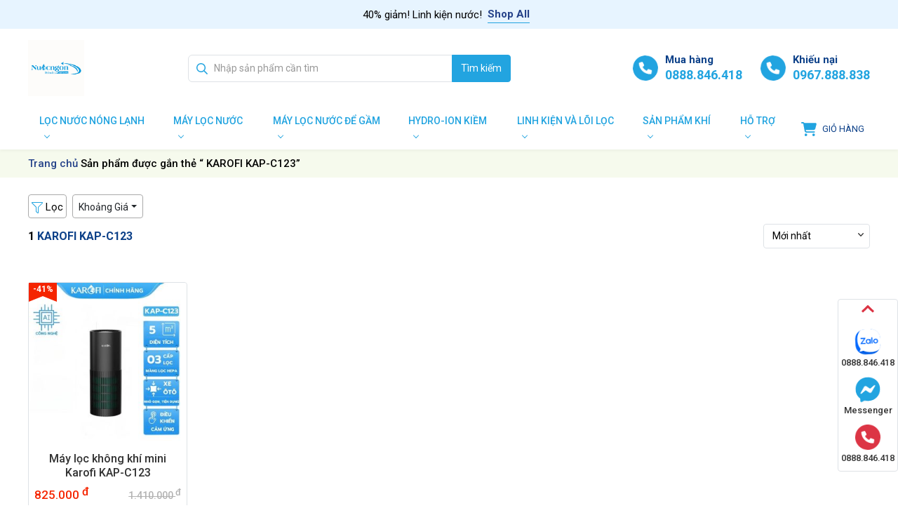

--- FILE ---
content_type: text/html; charset=UTF-8
request_url: https://nuocngon.com/tu-khoa-san-pham/karofi-kap-c123
body_size: 28977
content:
<!DOCTYPE html>
<html lang="vi" prefix="og: https://ogp.me/ns#">
<head>
<meta charset="UTF-8">
<meta name="viewport" content="width=device-width, initial-scale=1">
<link rel="profile" href="https://gmpg.org/xfn/11">
<!-- Google tag (gtag.js) consent mode dataLayer added by Site Kit -->
<script id="google_gtagjs-js-consent-mode-data-layer">
window.dataLayer = window.dataLayer || [];function gtag(){dataLayer.push(arguments);}
gtag('consent', 'default', {"ad_personalization":"denied","ad_storage":"denied","ad_user_data":"denied","analytics_storage":"denied","functionality_storage":"denied","security_storage":"denied","personalization_storage":"denied","region":["AT","BE","BG","CH","CY","CZ","DE","DK","EE","ES","FI","FR","GB","GR","HR","HU","IE","IS","IT","LI","LT","LU","LV","MT","NL","NO","PL","PT","RO","SE","SI","SK"],"wait_for_update":500});
window._googlesitekitConsentCategoryMap = {"statistics":["analytics_storage"],"marketing":["ad_storage","ad_user_data","ad_personalization"],"functional":["functionality_storage","security_storage"],"preferences":["personalization_storage"]};
window._googlesitekitConsents = {"ad_personalization":"denied","ad_storage":"denied","ad_user_data":"denied","analytics_storage":"denied","functionality_storage":"denied","security_storage":"denied","personalization_storage":"denied","region":["AT","BE","BG","CH","CY","CZ","DE","DK","EE","ES","FI","FR","GB","GR","HR","HU","IE","IS","IT","LI","LT","LU","LV","MT","NL","NO","PL","PT","RO","SE","SI","SK"],"wait_for_update":500};
</script>
<!-- End Google tag (gtag.js) consent mode dataLayer added by Site Kit -->

<!-- Tối ưu hóa công cụ tìm kiếm bởi Rank Math - https://rankmath.com/ -->
<title>KAROFI KAP-C123 - Karofi Chính Hãng - Nuocngon.com</title>
<meta name="description" content="KAROFI KAP-C123"/>
<meta name="robots" content="follow, index, max-snippet:-1, max-image-preview:large"/>
<link rel="canonical" href="https://nuocngon.com/tu-khoa-san-pham/karofi-kap-c123" />
<meta property="og:locale" content="vi_VN" />
<meta property="og:type" content="article" />
<meta property="og:title" content="KAROFI KAP-C123 - Karofi Chính Hãng - Nuocngon.com" />
<meta property="og:description" content="KAROFI KAP-C123" />
<meta property="og:url" content="https://nuocngon.com/tu-khoa-san-pham/karofi-kap-c123" />
<meta property="og:site_name" content="Nuocngon.com Hồ Chí Minh" />
<meta name="twitter:card" content="summary_large_image" />
<meta name="twitter:title" content="KAROFI KAP-C123 - Karofi Chính Hãng - Nuocngon.com" />
<meta name="twitter:description" content="KAROFI KAP-C123" />
<meta name="twitter:label1" content="Sản phẩm" />
<meta name="twitter:data1" content="1" />
<script type="application/ld+json" class="rank-math-schema">{"@context":"https://schema.org","@graph":[{"@type":"Organization","@id":"https://nuocngon.com/#organization","name":"Karofi H\u1ed3 Ch\u00ed Minh"},{"@type":"WebSite","@id":"https://nuocngon.com/#website","url":"https://nuocngon.com","name":"Nuocngon.com H\u1ed3 Ch\u00ed Minh","publisher":{"@id":"https://nuocngon.com/#organization"},"inLanguage":"vi"},{"@type":"BreadcrumbList","@id":"https://nuocngon.com/tu-khoa-san-pham/karofi-kap-c123#breadcrumb","itemListElement":[{"@type":"ListItem","position":"1","item":{"@id":"https://nuocngon.com","name":"Trang ch\u1ee7"}},{"@type":"ListItem","position":"2","item":{"@id":"https://nuocngon.com/tu-khoa-san-pham/karofi-kap-c123","name":"S\u1ea3n ph\u1ea9m \u0111\u01b0\u1ee3c g\u1eafn th\u1ebb \u201c KAROFI KAP-C123\u201d"}}]},{"@type":"CollectionPage","@id":"https://nuocngon.com/tu-khoa-san-pham/karofi-kap-c123#webpage","url":"https://nuocngon.com/tu-khoa-san-pham/karofi-kap-c123","name":"KAROFI KAP-C123 - Karofi Ch\u00ednh H\u00e3ng - Nuocngon.com","isPartOf":{"@id":"https://nuocngon.com/#website"},"inLanguage":"vi","breadcrumb":{"@id":"https://nuocngon.com/tu-khoa-san-pham/karofi-kap-c123#breadcrumb"}}]}</script>
<!-- /Plugin SEO WordPress Rank Math -->

<link rel='dns-prefetch' href='//www.googletagmanager.com' />
<link rel='dns-prefetch' href='//use.fontawesome.com' />
<link rel="alternate" type="application/rss+xml" title="Dòng thông tin Karofi Chính Hãng - Nuocngon.com &raquo;" href="https://nuocngon.com/feed" />
<link rel="alternate" type="application/rss+xml" title="Karofi Chính Hãng - Nuocngon.com &raquo; Dòng bình luận" href="https://nuocngon.com/comments/feed" />
<link rel="alternate" type="application/rss+xml" title="Nguồn cấp Karofi Chính Hãng - Nuocngon.com &raquo; KAROFI KAP-C123 Thẻ" href="https://nuocngon.com/tu-khoa-san-pham/karofi-kap-c123/feed" />
<style id='wp-img-auto-sizes-contain-inline-css'>
img:is([sizes=auto i],[sizes^="auto," i]){contain-intrinsic-size:3000px 1500px}
/*# sourceURL=wp-img-auto-sizes-contain-inline-css */
</style>
<style id='wp-emoji-styles-inline-css'>

	img.wp-smiley, img.emoji {
		display: inline !important;
		border: none !important;
		box-shadow: none !important;
		height: 1em !important;
		width: 1em !important;
		margin: 0 0.07em !important;
		vertical-align: -0.1em !important;
		background: none !important;
		padding: 0 !important;
	}
/*# sourceURL=wp-emoji-styles-inline-css */
</style>
<link rel='stylesheet' id='wp-block-library-css' href='https://nuocngon.com/wp-includes/css/dist/block-library/style.min.css?ver=3e41be9ee9eb43fcafb85072bf046cf6' media='all' />
<style id='global-styles-inline-css'>
:root{--wp--preset--aspect-ratio--square: 1;--wp--preset--aspect-ratio--4-3: 4/3;--wp--preset--aspect-ratio--3-4: 3/4;--wp--preset--aspect-ratio--3-2: 3/2;--wp--preset--aspect-ratio--2-3: 2/3;--wp--preset--aspect-ratio--16-9: 16/9;--wp--preset--aspect-ratio--9-16: 9/16;--wp--preset--color--black: #000000;--wp--preset--color--cyan-bluish-gray: #abb8c3;--wp--preset--color--white: #ffffff;--wp--preset--color--pale-pink: #f78da7;--wp--preset--color--vivid-red: #cf2e2e;--wp--preset--color--luminous-vivid-orange: #ff6900;--wp--preset--color--luminous-vivid-amber: #fcb900;--wp--preset--color--light-green-cyan: #7bdcb5;--wp--preset--color--vivid-green-cyan: #00d084;--wp--preset--color--pale-cyan-blue: #8ed1fc;--wp--preset--color--vivid-cyan-blue: #0693e3;--wp--preset--color--vivid-purple: #9b51e0;--wp--preset--gradient--vivid-cyan-blue-to-vivid-purple: linear-gradient(135deg,rgb(6,147,227) 0%,rgb(155,81,224) 100%);--wp--preset--gradient--light-green-cyan-to-vivid-green-cyan: linear-gradient(135deg,rgb(122,220,180) 0%,rgb(0,208,130) 100%);--wp--preset--gradient--luminous-vivid-amber-to-luminous-vivid-orange: linear-gradient(135deg,rgb(252,185,0) 0%,rgb(255,105,0) 100%);--wp--preset--gradient--luminous-vivid-orange-to-vivid-red: linear-gradient(135deg,rgb(255,105,0) 0%,rgb(207,46,46) 100%);--wp--preset--gradient--very-light-gray-to-cyan-bluish-gray: linear-gradient(135deg,rgb(238,238,238) 0%,rgb(169,184,195) 100%);--wp--preset--gradient--cool-to-warm-spectrum: linear-gradient(135deg,rgb(74,234,220) 0%,rgb(151,120,209) 20%,rgb(207,42,186) 40%,rgb(238,44,130) 60%,rgb(251,105,98) 80%,rgb(254,248,76) 100%);--wp--preset--gradient--blush-light-purple: linear-gradient(135deg,rgb(255,206,236) 0%,rgb(152,150,240) 100%);--wp--preset--gradient--blush-bordeaux: linear-gradient(135deg,rgb(254,205,165) 0%,rgb(254,45,45) 50%,rgb(107,0,62) 100%);--wp--preset--gradient--luminous-dusk: linear-gradient(135deg,rgb(255,203,112) 0%,rgb(199,81,192) 50%,rgb(65,88,208) 100%);--wp--preset--gradient--pale-ocean: linear-gradient(135deg,rgb(255,245,203) 0%,rgb(182,227,212) 50%,rgb(51,167,181) 100%);--wp--preset--gradient--electric-grass: linear-gradient(135deg,rgb(202,248,128) 0%,rgb(113,206,126) 100%);--wp--preset--gradient--midnight: linear-gradient(135deg,rgb(2,3,129) 0%,rgb(40,116,252) 100%);--wp--preset--font-size--small: 13px;--wp--preset--font-size--medium: 20px;--wp--preset--font-size--large: 36px;--wp--preset--font-size--x-large: 42px;--wp--preset--spacing--20: 0.44rem;--wp--preset--spacing--30: 0.67rem;--wp--preset--spacing--40: 1rem;--wp--preset--spacing--50: 1.5rem;--wp--preset--spacing--60: 2.25rem;--wp--preset--spacing--70: 3.38rem;--wp--preset--spacing--80: 5.06rem;--wp--preset--shadow--natural: 6px 6px 9px rgba(0, 0, 0, 0.2);--wp--preset--shadow--deep: 12px 12px 50px rgba(0, 0, 0, 0.4);--wp--preset--shadow--sharp: 6px 6px 0px rgba(0, 0, 0, 0.2);--wp--preset--shadow--outlined: 6px 6px 0px -3px rgb(255, 255, 255), 6px 6px rgb(0, 0, 0);--wp--preset--shadow--crisp: 6px 6px 0px rgb(0, 0, 0);}:where(.is-layout-flex){gap: 0.5em;}:where(.is-layout-grid){gap: 0.5em;}body .is-layout-flex{display: flex;}.is-layout-flex{flex-wrap: wrap;align-items: center;}.is-layout-flex > :is(*, div){margin: 0;}body .is-layout-grid{display: grid;}.is-layout-grid > :is(*, div){margin: 0;}:where(.wp-block-columns.is-layout-flex){gap: 2em;}:where(.wp-block-columns.is-layout-grid){gap: 2em;}:where(.wp-block-post-template.is-layout-flex){gap: 1.25em;}:where(.wp-block-post-template.is-layout-grid){gap: 1.25em;}.has-black-color{color: var(--wp--preset--color--black) !important;}.has-cyan-bluish-gray-color{color: var(--wp--preset--color--cyan-bluish-gray) !important;}.has-white-color{color: var(--wp--preset--color--white) !important;}.has-pale-pink-color{color: var(--wp--preset--color--pale-pink) !important;}.has-vivid-red-color{color: var(--wp--preset--color--vivid-red) !important;}.has-luminous-vivid-orange-color{color: var(--wp--preset--color--luminous-vivid-orange) !important;}.has-luminous-vivid-amber-color{color: var(--wp--preset--color--luminous-vivid-amber) !important;}.has-light-green-cyan-color{color: var(--wp--preset--color--light-green-cyan) !important;}.has-vivid-green-cyan-color{color: var(--wp--preset--color--vivid-green-cyan) !important;}.has-pale-cyan-blue-color{color: var(--wp--preset--color--pale-cyan-blue) !important;}.has-vivid-cyan-blue-color{color: var(--wp--preset--color--vivid-cyan-blue) !important;}.has-vivid-purple-color{color: var(--wp--preset--color--vivid-purple) !important;}.has-black-background-color{background-color: var(--wp--preset--color--black) !important;}.has-cyan-bluish-gray-background-color{background-color: var(--wp--preset--color--cyan-bluish-gray) !important;}.has-white-background-color{background-color: var(--wp--preset--color--white) !important;}.has-pale-pink-background-color{background-color: var(--wp--preset--color--pale-pink) !important;}.has-vivid-red-background-color{background-color: var(--wp--preset--color--vivid-red) !important;}.has-luminous-vivid-orange-background-color{background-color: var(--wp--preset--color--luminous-vivid-orange) !important;}.has-luminous-vivid-amber-background-color{background-color: var(--wp--preset--color--luminous-vivid-amber) !important;}.has-light-green-cyan-background-color{background-color: var(--wp--preset--color--light-green-cyan) !important;}.has-vivid-green-cyan-background-color{background-color: var(--wp--preset--color--vivid-green-cyan) !important;}.has-pale-cyan-blue-background-color{background-color: var(--wp--preset--color--pale-cyan-blue) !important;}.has-vivid-cyan-blue-background-color{background-color: var(--wp--preset--color--vivid-cyan-blue) !important;}.has-vivid-purple-background-color{background-color: var(--wp--preset--color--vivid-purple) !important;}.has-black-border-color{border-color: var(--wp--preset--color--black) !important;}.has-cyan-bluish-gray-border-color{border-color: var(--wp--preset--color--cyan-bluish-gray) !important;}.has-white-border-color{border-color: var(--wp--preset--color--white) !important;}.has-pale-pink-border-color{border-color: var(--wp--preset--color--pale-pink) !important;}.has-vivid-red-border-color{border-color: var(--wp--preset--color--vivid-red) !important;}.has-luminous-vivid-orange-border-color{border-color: var(--wp--preset--color--luminous-vivid-orange) !important;}.has-luminous-vivid-amber-border-color{border-color: var(--wp--preset--color--luminous-vivid-amber) !important;}.has-light-green-cyan-border-color{border-color: var(--wp--preset--color--light-green-cyan) !important;}.has-vivid-green-cyan-border-color{border-color: var(--wp--preset--color--vivid-green-cyan) !important;}.has-pale-cyan-blue-border-color{border-color: var(--wp--preset--color--pale-cyan-blue) !important;}.has-vivid-cyan-blue-border-color{border-color: var(--wp--preset--color--vivid-cyan-blue) !important;}.has-vivid-purple-border-color{border-color: var(--wp--preset--color--vivid-purple) !important;}.has-vivid-cyan-blue-to-vivid-purple-gradient-background{background: var(--wp--preset--gradient--vivid-cyan-blue-to-vivid-purple) !important;}.has-light-green-cyan-to-vivid-green-cyan-gradient-background{background: var(--wp--preset--gradient--light-green-cyan-to-vivid-green-cyan) !important;}.has-luminous-vivid-amber-to-luminous-vivid-orange-gradient-background{background: var(--wp--preset--gradient--luminous-vivid-amber-to-luminous-vivid-orange) !important;}.has-luminous-vivid-orange-to-vivid-red-gradient-background{background: var(--wp--preset--gradient--luminous-vivid-orange-to-vivid-red) !important;}.has-very-light-gray-to-cyan-bluish-gray-gradient-background{background: var(--wp--preset--gradient--very-light-gray-to-cyan-bluish-gray) !important;}.has-cool-to-warm-spectrum-gradient-background{background: var(--wp--preset--gradient--cool-to-warm-spectrum) !important;}.has-blush-light-purple-gradient-background{background: var(--wp--preset--gradient--blush-light-purple) !important;}.has-blush-bordeaux-gradient-background{background: var(--wp--preset--gradient--blush-bordeaux) !important;}.has-luminous-dusk-gradient-background{background: var(--wp--preset--gradient--luminous-dusk) !important;}.has-pale-ocean-gradient-background{background: var(--wp--preset--gradient--pale-ocean) !important;}.has-electric-grass-gradient-background{background: var(--wp--preset--gradient--electric-grass) !important;}.has-midnight-gradient-background{background: var(--wp--preset--gradient--midnight) !important;}.has-small-font-size{font-size: var(--wp--preset--font-size--small) !important;}.has-medium-font-size{font-size: var(--wp--preset--font-size--medium) !important;}.has-large-font-size{font-size: var(--wp--preset--font-size--large) !important;}.has-x-large-font-size{font-size: var(--wp--preset--font-size--x-large) !important;}
/*# sourceURL=global-styles-inline-css */
</style>

<style id='classic-theme-styles-inline-css'>
/*! This file is auto-generated */
.wp-block-button__link{color:#fff;background-color:#32373c;border-radius:9999px;box-shadow:none;text-decoration:none;padding:calc(.667em + 2px) calc(1.333em + 2px);font-size:1.125em}.wp-block-file__button{background:#32373c;color:#fff;text-decoration:none}
/*# sourceURL=/wp-includes/css/classic-themes.min.css */
</style>
<style id='font-awesome-svg-styles-default-inline-css'>
.svg-inline--fa {
  display: inline-block;
  height: 1em;
  overflow: visible;
  vertical-align: -.125em;
}
/*# sourceURL=font-awesome-svg-styles-default-inline-css */
</style>
<link rel='stylesheet' id='font-awesome-svg-styles-css' href='https://nuocngon.com/wp-content/uploads/font-awesome/v6.5.1/css/svg-with-js.css' media='all' />
<style id='font-awesome-svg-styles-inline-css'>
   .wp-block-font-awesome-icon svg::before,
   .wp-rich-text-font-awesome-icon svg::before {content: unset;}
/*# sourceURL=font-awesome-svg-styles-inline-css */
</style>
<link rel='stylesheet' id='contact-form-7-css' href='https://nuocngon.com/wp-content/plugins/contact-form-7/includes/css/styles.css?ver=6.1.4' media='all' />
<link rel='stylesheet' id='magnific-popup-css' href='https://nuocngon.com/wp-content/plugins/devvn-woocommerce-reviews/library/magnific-popup/magnific-popup.css?ver=1.6.3' media='all' />
<link rel='stylesheet' id='owl.carousel-css' href='https://nuocngon.com/wp-content/plugins/devvn-woocommerce-reviews/library/owl/assets/owl.carousel.min.css?ver=1.6.3' media='all' />
<link rel='stylesheet' id='devvn-shortcode-reviews-style-css' href='https://nuocngon.com/wp-content/plugins/devvn-woocommerce-reviews/css/devvn-shortcode-reviews.css?ver=1.6.3' media='all' />
<link rel='stylesheet' id='isures-flash-sale-countdown-css' href='https://nuocngon.com/wp-content/plugins/isures-flash-sale-countdown/public/css/isures-flash-sale-countdown-public.css?ver=3.0.6' media='all' />
<style id='woocommerce-inline-inline-css'>
.woocommerce form .form-row .required { visibility: visible; }
/*# sourceURL=woocommerce-inline-inline-css */
</style>
<link rel='stylesheet' id='woo-variation-gallery-slider-css' href='https://nuocngon.com/wp-content/plugins/woo-variation-gallery/assets/css/slick.min.css?ver=1.8.1' media='all' />
<link rel='stylesheet' id='dashicons-css' href='https://nuocngon.com/wp-includes/css/dashicons.min.css?ver=3e41be9ee9eb43fcafb85072bf046cf6' media='all' />
<link rel='stylesheet' id='woo-variation-gallery-css' href='https://nuocngon.com/wp-content/plugins/woo-variation-gallery/assets/css/frontend.min.css?ver=1753331302' media='all' />
<style id='woo-variation-gallery-inline-css'>
:root {--wvg-thumbnail-item: 6;--wvg-thumbnail-item-gap: 1px;--wvg-single-image-size: 600px;--wvg-gallery-width: 100%;--wvg-gallery-margin: 30px;}/* Default Width */.woo-variation-product-gallery {max-width: 100% !important;width: 100%;}/* Medium Devices, Desktops *//* Small Devices, Tablets */@media only screen and (max-width: 768px) {.woo-variation-product-gallery {width: 720px;max-width: 100% !important;}}/* Extra Small Devices, Phones */@media only screen and (max-width: 480px) {.woo-variation-product-gallery {width: 480px;max-width: 100% !important; float: none;}}
/*# sourceURL=woo-variation-gallery-inline-css */
</style>
<link rel='stylesheet' id='woo-variation-swatches-css' href='https://nuocngon.com/wp-content/plugins/woo-variation-swatches/assets/css/frontend.min.css?ver=1753331381' media='all' />
<style id='woo-variation-swatches-inline-css'>
:root {
--wvs-tick:url("data:image/svg+xml;utf8,%3Csvg filter='drop-shadow(0px 0px 2px rgb(0 0 0 / .8))' xmlns='http://www.w3.org/2000/svg'  viewBox='0 0 30 30'%3E%3Cpath fill='none' stroke='%23ffffff' stroke-linecap='round' stroke-linejoin='round' stroke-width='4' d='M4 16L11 23 27 7'/%3E%3C/svg%3E");

--wvs-cross:url("data:image/svg+xml;utf8,%3Csvg filter='drop-shadow(0px 0px 5px rgb(255 255 255 / .6))' xmlns='http://www.w3.org/2000/svg' width='72px' height='72px' viewBox='0 0 24 24'%3E%3Cpath fill='none' stroke='%23ff0000' stroke-linecap='round' stroke-width='0.6' d='M5 5L19 19M19 5L5 19'/%3E%3C/svg%3E");
--wvs-position:flex-start;
--wvs-single-product-large-item-width:40px;
--wvs-single-product-large-item-height:40px;
--wvs-single-product-large-item-font-size:16px;
--wvs-single-product-item-width:30px;
--wvs-single-product-item-height:30px;
--wvs-single-product-item-font-size:16px;
--wvs-archive-product-item-width:30px;
--wvs-archive-product-item-height:30px;
--wvs-archive-product-item-font-size:16px;
--wvs-tooltip-background-color:#f26522;
--wvs-tooltip-text-color:#FFFFFF;
--wvs-item-box-shadow:0 0 0 1px #22a4e0;
--wvs-item-background-color:#FFFFFF;
--wvs-item-text-color:#000000;
--wvs-hover-item-box-shadow:0 0 0 2px #000000;
--wvs-hover-item-background-color:#FFFFFF;
--wvs-hover-item-text-color:#22a4e0;
--wvs-selected-item-box-shadow:0 0 0 2px #f26522;
--wvs-selected-item-background-color:#FFFFFF;
--wvs-selected-item-text-color:#000000}
/*# sourceURL=woo-variation-swatches-inline-css */
</style>
<link rel='stylesheet' id='willgroup-bootstrap-css' href='https://nuocngon.com/wp-content/themes/willgroup/css/bootstrap.min.css?ver=3e41be9ee9eb43fcafb85072bf046cf6' media='all' />
<link rel='stylesheet' id='willgroup-style-css' href='https://nuocngon.com/wp-content/themes/willgroup/style.css?ver=3e41be9ee9eb43fcafb85072bf046cf6' media='all' />
<link rel='stylesheet' id='woo-style-css' href='https://nuocngon.com/wp-content/themes/willgroup/css/custommer-woo.css?ver=3e41be9ee9eb43fcafb85072bf046cf6' media='all' />
<link rel='stylesheet' id='font-awesome-official-css' href='https://use.fontawesome.com/releases/v6.5.1/css/all.css' media='all' integrity="sha384-t1nt8BQoYMLFN5p42tRAtuAAFQaCQODekUVeKKZrEnEyp4H2R0RHFz0KWpmj7i8g" crossorigin="anonymous" />
<link rel='stylesheet' id='devvn-quickbuy-style-css' href='https://nuocngon.com/wp-content/plugins/devvn-quick-buy/css/devvn-quick-buy.css?ver=2.6.5' media='all' />
<style id='devvn-quickbuy-style-inline-css'>
a.devvn_buy_now_style{
                        max-width: 350px !important;
                    }
/*# sourceURL=devvn-quickbuy-style-inline-css */
</style>
<link rel='stylesheet' id='font-awesome-official-v4shim-css' href='https://use.fontawesome.com/releases/v6.5.1/css/v4-shims.css' media='all' integrity="sha384-5Jfdy0XO8+vjCRofsSnGmxGSYjLfsjjTOABKxVr8BkfvlaAm14bIJc7Jcjfq/xQI" crossorigin="anonymous" />
<script type="text/template" id="tmpl-variation-template">
	<div class="woocommerce-variation-description">{{{ data.variation.variation_description }}}</div>
	<div class="woocommerce-variation-price">{{{ data.variation.price_html }}}</div>
	<div class="woocommerce-variation-availability">{{{ data.variation.availability_html }}}</div>
</script>
<script type="text/template" id="tmpl-unavailable-variation-template">
	<p role="alert">Rất tiếc, sản phẩm này hiện không tồn tại. Hãy chọn một phương thức kết hợp khác.</p>
</script>
<script id="woocommerce-google-analytics-integration-gtag-js-after">
/* Google Analytics for WooCommerce (gtag.js) */
					window.dataLayer = window.dataLayer || [];
					function gtag(){dataLayer.push(arguments);}
					// Set up default consent state.
					for ( const mode of [{"analytics_storage":"denied","ad_storage":"denied","ad_user_data":"denied","ad_personalization":"denied","region":["AT","BE","BG","HR","CY","CZ","DK","EE","FI","FR","DE","GR","HU","IS","IE","IT","LV","LI","LT","LU","MT","NL","NO","PL","PT","RO","SK","SI","ES","SE","GB","CH"]}] || [] ) {
						gtag( "consent", "default", { "wait_for_update": 500, ...mode } );
					}
					gtag("js", new Date());
					gtag("set", "developer_id.dOGY3NW", true);
					gtag("config", "G-DBDDG9PZ0L", {"track_404":true,"allow_google_signals":true,"logged_in":false,"linker":{"domains":[],"allow_incoming":false},"custom_map":{"dimension1":"logged_in"}});
//# sourceURL=woocommerce-google-analytics-integration-gtag-js-after
</script>
<script src="https://nuocngon.com/wp-includes/js/jquery/jquery.min.js?ver=3.7.1" id="jquery-core-js"></script>
<script src="https://nuocngon.com/wp-includes/js/jquery/jquery-migrate.min.js?ver=3.4.1" id="jquery-migrate-js"></script>
<script src="https://nuocngon.com/wp-content/plugins/woocommerce/assets/js/jquery-blockui/jquery.blockUI.min.js?ver=2.7.0-wc.10.4.3" id="wc-jquery-blockui-js" data-wp-strategy="defer"></script>
<script src="https://nuocngon.com/wp-content/plugins/woocommerce/assets/js/js-cookie/js.cookie.min.js?ver=2.1.4-wc.10.4.3" id="wc-js-cookie-js" data-wp-strategy="defer"></script>

<!-- Đoạn mã Google tag (gtag.js) được thêm bởi Site Kit -->
<!-- Đoạn mã Google Analytics được thêm bởi Site Kit -->
<!-- Đoạn mã Google Ads được thêm bởi Site Kit -->
<script src="https://www.googletagmanager.com/gtag/js?id=GT-NNS29GGZ" id="google_gtagjs-js" async></script>
<script id="google_gtagjs-js-after">
window.dataLayer = window.dataLayer || [];function gtag(){dataLayer.push(arguments);}
gtag("set","linker",{"domains":["nuocngon.com"]});
gtag("js", new Date());
gtag("set", "developer_id.dZTNiMT", true);
gtag("config", "GT-NNS29GGZ");
gtag("config", "AW-706");
 window._googlesitekit = window._googlesitekit || {}; window._googlesitekit.throttledEvents = []; window._googlesitekit.gtagEvent = (name, data) => { var key = JSON.stringify( { name, data } ); if ( !! window._googlesitekit.throttledEvents[ key ] ) { return; } window._googlesitekit.throttledEvents[ key ] = true; setTimeout( () => { delete window._googlesitekit.throttledEvents[ key ]; }, 5 ); gtag( "event", name, { ...data, event_source: "site-kit" } ); }; 
//# sourceURL=google_gtagjs-js-after
</script>
<link rel="https://api.w.org/" href="https://nuocngon.com/wp-json/" /><link rel="alternate" title="JSON" type="application/json" href="https://nuocngon.com/wp-json/wp/v2/product_tag/313" /><link rel="EditURI" type="application/rsd+xml" title="RSD" href="https://nuocngon.com/xmlrpc.php?rsd" />
<meta name="generator" content="Site Kit by Google 1.170.0" /><meta name="google-site-verification" content="rKI4o110-sw60-h9iiXo8wqlh0OfWsNegRIAOJ9BWbw" /><!-- Google site verification - Google for WooCommerce -->
<meta name="google-site-verification" content="mpxi4DoMXaTwcYtIzdI8FRcq4abqy2rIgTlqki8oEkU" />
	<noscript><style>.woocommerce-product-gallery{ opacity: 1 !important; }</style></noscript>
	
<!-- Đoạn mã Google Tag Manager được thêm bởi Site Kit -->
<script>
			( function( w, d, s, l, i ) {
				w[l] = w[l] || [];
				w[l].push( {'gtm.start': new Date().getTime(), event: 'gtm.js'} );
				var f = d.getElementsByTagName( s )[0],
					j = d.createElement( s ), dl = l != 'dataLayer' ? '&l=' + l : '';
				j.async = true;
				j.src = 'https://www.googletagmanager.com/gtm.js?id=' + i + dl;
				f.parentNode.insertBefore( j, f );
			} )( window, document, 'script', 'dataLayer', 'GTM-MPZXTNJ2' );
			
</script>

<!-- Kết thúc đoạn mã Google Tag Manager được thêm bởi Site Kit -->
<link rel="icon" href="https://nuocngon.com/wp-content/uploads/2024/03/cropped-logo-trang-chu-nuoc-ngon-com-2-32x32.jpg" sizes="32x32" />
<link rel="icon" href="https://nuocngon.com/wp-content/uploads/2024/03/cropped-logo-trang-chu-nuoc-ngon-com-2-192x192.jpg" sizes="192x192" />
<link rel="apple-touch-icon" href="https://nuocngon.com/wp-content/uploads/2024/03/cropped-logo-trang-chu-nuoc-ngon-com-2-180x180.jpg" />
<meta name="msapplication-TileImage" content="https://nuocngon.com/wp-content/uploads/2024/03/cropped-logo-trang-chu-nuoc-ngon-com-2-270x270.jpg" />
<style></style>
<link rel="preconnect" href="https://fonts.googleapis.com">
<link rel="preconnect" href="https://fonts.gstatic.com" crossorigin>
<link href="https://fonts.googleapis.com/css2?family=Roboto:ital,wght@0,300;0,400;0,500;0,700;0,900;1,100;1,300;1,400;1,500;1,700&display=swap" rel="stylesheet">
<link rel='stylesheet' id='wc-blocks-style-css' href='https://nuocngon.com/wp-content/plugins/woocommerce/assets/client/blocks/wc-blocks.css?ver=wc-10.4.3' media='all' />
<link rel='stylesheet' id='select2-css' href='https://nuocngon.com/wp-content/plugins/woocommerce/assets/css/select2.css?ver=10.4.3' media='all' />
</head>
<body data-rsssl=1 class="archive tax-product_tag term-karofi-kap-c123 term-313 wp-theme-willgroup theme-flatsome theme-willgroup woocommerce woocommerce-page woocommerce-demo-store woocommerce-no-js woo-variation-gallery woo-variation-gallery-theme-willgroup woo-variation-swatches wvs-behavior-blur wvs-theme-willgroup wvs-show-label wvs-tooltip"  >
<div id="page" class="site">
	<a class="skip-link sr-only" href="#content">Skip to content</a>
	<header id="masthead" class="shadow-sm site-header">
		<div class="site-branding">
                        <div class="slide-head" style="background: #e7f4ff;">
                <div class="swiper m-0 swiper-2">
                    <div class="swiper-wrapper">
                                                <div class="swiper-slide" style="min-height: 40px;">
                                                                                    <div class="d-flex align-items-center justify-content-center py-2">
                                40% giảm! Linh kiện nước!                                <a class="mx-2 font-weight-bold border-bottom border-primary" href="https://nuocngon.com/linh-kien-va-loi-loc" target="_self">Shop All</a>
                            </div>
                                                    </div>
                                            </div>
                </div>
            </div>
            			<div class="container">
				<div class="d-flex align-items-center py-2 py-md-3 position-relative">
					<a class="bg-primary d-lg-none flex-shrink-0 mr-auto position-relative site-nav-toggler" href="javascript:void(0);">
						<i class="icon"></i>
					</a>

											<p class="mb-0 mr-auto site-logo">
							<a href="https://nuocngon.com/" rel="home">
			    				<img src="https://nuocngon.com/wp-content/uploads/2025/06/logo.png" alt="Karofi Chính Hãng &#8211; Nuocngon.com"/>
			    			</a>
						</p>
					
					<div class="d-none d-lg-block mw-100 mr-auto" style="width: 460px;">
						<form class="form-search position-relative" method="GET" action="https://nuocngon.com">
	<input type="hidden" name="p" value="product"/>
	<svg class="svg-6 svg-primary position-absolute" style="z-index: 10; top: 0.75rem; left: 0.75rem;" xmlns="http://www.w3.org/2000/svg" viewBox="0 0 512 512"><path d="M508.5 468.9L387.1 347.5c-2.3-2.3-5.3-3.5-8.5-3.5h-13.2c31.5-36.5 50.6-84 50.6-136C416 93.1 322.9 0 208 0S0 93.1 0 208s93.1 208 208 208c52 0 99.5-19.1 136-50.6v13.2c0 3.2 1.3 6.2 3.5 8.5l121.4 121.4c4.7 4.7 12.3 4.7 17 0l22.6-22.6c4.7-4.7 4.7-12.3 0-17zM208 368c-88.4 0-160-71.6-160-160S119.6 48 208 48s160 71.6 160 160-71.6 160-160 160z"/></svg>
	<div class="input-group">
		<input class="form-control typeahead" style="border-radius: 0.375rem 0 0 0.375rem; padding-left: 2.25rem;" type="text" name="s" placeholder="Nhập sản phẩm cần tìm" autocomplete="off">
		<div class="input-group-append">
			<button class="btn btn-primary" type="submit">Tìm kiếm</button>
		</div>
	</div>
</form>					</div>

											<a class="d-none d-lg-flex align-items-center ml-4" href="tel:0888846418">
							<svg class="svg-1 svg-primary icon-zoom rounded-circle" xmlns="http://www.w3.org/2000/svg" viewBox="0 0 512 512"><path d="M256 0c-141.4 0-256 114.6-256 256s114.6 256 256 256s256-114.6 256-256S397.4 0 256 0zM383.6 321.5l-11.62 50.39c-1.633 7.125-7.9 12.11-15.24 12.11c-126.1 0-228.7-102.6-228.7-228.8c0-7.328 4.984-13.59 12.11-15.22l50.38-11.62c7.344-1.703 14.88 2.109 17.93 9.062L231.7 191.7c2.719 6.391 .8828 13.83-4.492 18.22L200.3 232c16.99 34.61 45.14 62.75 79.77 79.75l22.02-26.91c4.344-5.391 11.85-7.25 18.24-4.484l54.24 23.25C381.5 306.6 385.3 314.2 383.6 321.5z"/></svg>
							<span class="d-none d-sm-inline-block ml-2">
								<span class="text-secondary d-block lh-12 font-weight-bold">Mua hàng</span>
								<span class="lead font-weight-bold text-primary d-block mb-0">0888.846.418</span>
							</span>
						</a>		
											<a class="d-none d-lg-flex align-items-center ml-4" href="tel:0967.888.838">
							<svg class="svg-1 svg-primary icon-zoom rounded-circle" xmlns="http://www.w3.org/2000/svg" viewBox="0 0 512 512"><path d="M256 0c-141.4 0-256 114.6-256 256s114.6 256 256 256s256-114.6 256-256S397.4 0 256 0zM383.6 321.5l-11.62 50.39c-1.633 7.125-7.9 12.11-15.24 12.11c-126.1 0-228.7-102.6-228.7-228.8c0-7.328 4.984-13.59 12.11-15.22l50.38-11.62c7.344-1.703 14.88 2.109 17.93 9.062L231.7 191.7c2.719 6.391 .8828 13.83-4.492 18.22L200.3 232c16.99 34.61 45.14 62.75 79.77 79.75l22.02-26.91c4.344-5.391 11.85-7.25 18.24-4.484l54.24 23.25C381.5 306.6 385.3 314.2 383.6 321.5z"/></svg>
							<span class="d-none d-sm-inline-block ml-2">
								<span class="text-secondary d-block lh-12 font-weight-bold">Khiếu nại</span>
								<span class="lead font-weight-bold text-primary d-block mb-0">0967.888.838</span>
							</span>
						</a>		
					
											<a class="text-center d-block d-lg-none" href="tel:0888846418">
							<svg class="svg-primary icon-zoom" style="height: 2.25rem;" xmlns="http://www.w3.org/2000/svg" viewBox="0 0 512 512"><path d="M256 0c-141.4 0-256 114.6-256 256s114.6 256 256 256s256-114.6 256-256S397.4 0 256 0zM383.6 321.5l-11.62 50.39c-1.633 7.125-7.9 12.11-15.24 12.11c-126.1 0-228.7-102.6-228.7-228.8c0-7.328 4.984-13.59 12.11-15.22l50.38-11.62c7.344-1.703 14.88 2.109 17.93 9.062L231.7 191.7c2.719 6.391 .8828 13.83-4.492 18.22L200.3 232c16.99 34.61 45.14 62.75 79.77 79.75l22.02-26.91c4.344-5.391 11.85-7.25 18.24-4.484l54.24 23.25C381.5 306.6 385.3 314.2 383.6 321.5z"/></svg>
							<span class="small font-weight-medium text-primary d-block">0888.846.418</span>
						</a>		
									</div>
			</div>
		</div>
		<div class="bg-white py-1 py-lg-0 position-relative site-bar">
			<div class="container d-flex align-items-center">
                <nav class="site-nav">
                    <ul id="menu-dieu-huong-site" class="menu"><li id="nav-menu-item-2950" class="menu__item   menu-item-even menu-item-depth-0 mega-slide menu-item menu-item-type-taxonomy menu-item-object-product_cat menu-item-has-children"><a href="https://nuocngon.com/loc-nuoc-nong-lanh" class="menu__link">Lọc nước nóng lạnh</a><div class="child-wrap sub-menu"><div class="wrapper-slide"><span class="title-feature">Nổi bật nhất</span><div class="slide-menu swiper swiper-6"><div class="swiper-wrapper"><div class="swiper-slide"><a class="text-center d-block" href="https://nuocngon.com/san-pham/may-loc-nuoc-nong-lanh-nguoi-karofi-kad-m68"><img class="icon" loading="lazy" src="https://nuocngon.com/wp-content/uploads/2024/03/may-loc-nuoc-Karofi-KAD-M68-4.jpg" alt="Máy lọc nước nóng lạnh nguội karofi KAD-M68"/><span>Máy lọc nước nóng lạnh nguội Karofi KAD-M68</span></a></div><div class="swiper-slide"><a class="text-center d-block" href="https://nuocngon.com/san-pham/may-loc-nuoc-nong-lanh-nguoi-karofi-kad-d69"><img class="icon" loading="lazy" src="https://nuocngon.com/wp-content/uploads/2024/03/May-loc-nuoc-karofi-nong-lanh-nguoi-kad-d69-3.jpg" alt="Máy lọc nước nóng lạnh nguội karofi KAD-D69 Công nghệ làm lạnh Zitek 4.0: tiết kiệm đến 58% điện năng làm lạnh với Block làm lạnh và dàn tản nhiệt nước. Có kích thước hình ảnh 900 dài và rộng 900 pixel -3"/><span>Máy lọc nước nóng lạnh nguội Karofi KAD-D69</span></a></div><div class="swiper-slide"><a class="text-center d-block" href="https://nuocngon.com/san-pham/may-loc-nuoc-nong-lanh-karofi-livotec-628"><img class="icon" loading="lazy" src="https://nuocngon.com/wp-content/uploads/2024/04/may-loc-nuoc-nong-lanh-nguoi-karofi-livotec-628.jpg" alt="Máy lọc nước nóng lạnh nguội karofi livotec 628 làm lạnh bằng block, giá rẻ tại hồ chí minh"/><span>Máy lọc nước nóng lạnh Karofi Livotec 628</span></a></div><div class="swiper-slide"><a class="text-center d-block" href="https://nuocngon.com/may-loc-nuoc-nong-lanh-karofi-kad-d66s-pro"><img class="icon" loading="lazy" src="https://nuocngon.com/wp-content/uploads/2024/07/May-loc-nuoc-karofi-nong-lanh-nguoi-kad-d66s-pro-3.jpg" alt="KAD-D66 S Pro"/><span>Máy lọc nước nóng lạnh Karofi KAD-D66S Pro</span></a></div><div class="swiper-slide"><a class="text-center d-block" href="https://nuocngon.com/karofi-kad-m85"><img class="icon" loading="lazy" src="" alt=""/><span>Máy lọc nước nóng lạnh Karofi KAD-M85</span></a></div><div class="swiper-slide"><a class="text-center d-block" href="https://nuocngon.com/may-loc-nuoc-nong-nguoi-karofi-kah-d18"><img class="icon" loading="lazy" src="https://nuocngon.com/wp-content/uploads/2024/08/May-loc-nuoc-nong-nguoi-kah-d18-3.jpg" alt="KAH-D18"/><span>Máy lọc nước nóng nguội Karofi KAH-D18</span></a></div></div></div></div>
<ul class=" menu-odd sub-menu menu__sub-list menu-depth-1">
	<li id="nav-menu-item-4179" class=" menu__sub-item  menu-item-odd menu-item-depth-1 menu-item menu-item-type-taxonomy menu-item-object-product_cat"><a href="https://nuocngon.com/may-loc-nuoc-nong-lanh-nguoi-karofi" class="menu__sub-link">Máy lọc nước nóng lạnh nguội</a><div class="child-wrap sub-menu"></li>
	<li id="nav-menu-item-3655" class=" menu__sub-item  menu-item-odd menu-item-depth-1 menu-item menu-item-type-taxonomy menu-item-object-product_cat"><a href="https://nuocngon.com/may-loc-nuoc-nong-nguoi-ho-chi-minh" class="menu__sub-link">Máy lọc nước nóng nguội</a><div class="child-wrap sub-menu"></li>
	<li id="nav-menu-item-3653" class=" menu__sub-item  menu-item-odd menu-item-depth-1 menu-item menu-item-type-taxonomy menu-item-object-product_cat"><a href="https://nuocngon.com/cay-nuoc-nong-lanh-hut-binh" class="menu__sub-link">Cây nước nóng lạnh hút bình</a><div class="child-wrap sub-menu"></li>
	<li id="nav-menu-item-3652" class=" menu__sub-item  menu-item-odd menu-item-depth-1 menu-item menu-item-type-taxonomy menu-item-object-product_cat"><a href="https://nuocngon.com/cay-nong-lanh-up-binh" class="menu__sub-link">Cây nóng lạnh úp bình</a><div class="child-wrap sub-menu"></li>
</ul>
</li>
<li id="nav-menu-item-2955" class="menu__item   menu-item-even menu-item-depth-0 mega-slide menu-item menu-item-type-taxonomy menu-item-object-product_cat menu-item-has-children"><a href="https://nuocngon.com/may-loc-nuoc" class="menu__link">Máy lọc nước</a><div class="child-wrap sub-menu"><div class="wrapper-slide"><span class="title-feature"></span><div class="slide-menu swiper swiper-6"><div class="swiper-wrapper"><div class="swiper-slide"><a class="text-center d-block" href="https://nuocngon.com/may-loc-nuoc-karofi-livotec-606"><img class="icon" loading="lazy" src="https://nuocngon.com/wp-content/uploads/2024/10/May-loc-nuoc-karofi-Livotec-606-4-1.jpg" alt="Máy lọc nước RO Karofi livotec 606 mặt trước"/><span>Máy lọc nước Karofi Livotec 606</span></a></div><div class="swiper-slide"><a class="text-center d-block" href="https://nuocngon.com/karofi-kaq-m22"><img class="icon" loading="lazy" src="https://nuocngon.com/wp-content/uploads/2025/02/May-loc-nuoc-Ro-Karofi-KAQ-M22-5.jpg" alt="karofi KAQ-M22"/><span>Máy lọc nước RO Karofi KAQ-M22</span></a></div><div class="swiper-slide"><a class="text-center d-block" href="https://nuocngon.com/may-loc-nuoc-ro-karofi-kaq-l06"><img class="icon" loading="lazy" src="https://nuocngon.com/wp-content/uploads/2024/03/May-loc-nuoc-RO-Karofi-KAQ-L0-3.jpg" alt="Máy lọc nước RO karofi Kaq-L06 - 11 cấp lọc"/><span>Máy lọc nước RO Karofi KAQ-L06</span></a></div><div class="swiper-slide"><a class="text-center d-block" href="https://nuocngon.com/may-loc-nuoc-karofi-kaq-d36"><img class="icon" loading="lazy" src="https://nuocngon.com/wp-content/uploads/2024/03/may-loc-nuoc-karofi-kad-d36-s-2.jpg" alt=""/><span>Máy lọc nước Karofi KAQ-D36</span></a></div><div class="swiper-slide"><a class="text-center d-block" href="https://nuocngon.com/may-loc-nuoc-karofi-kaq-d58"><img class="icon" loading="lazy" src="https://nuocngon.com/wp-content/uploads/2024/04/May-loc-nuoc-Karofi-KAQ-D58-3.jpg" alt=""/><span>Máy lọc nước Karofi KAQ-D58</span></a></div></div></div></div>
<ul class=" menu-odd sub-menu menu__sub-list menu-depth-1">
	<li id="nav-menu-item-3639" class=" menu__sub-item  menu-item-odd menu-item-depth-1 menu-item menu-item-type-taxonomy menu-item-object-product_cat"><a href="https://nuocngon.com/tu-dung-karofi-ho-chi-minh" class="menu__sub-link">Máy lọc nước tủ đứng</a><div class="child-wrap sub-menu"></li>
	<li id="nav-menu-item-3637" class=" menu__sub-item  menu-item-odd menu-item-depth-1 menu-item menu-item-type-taxonomy menu-item-object-product_cat"><a href="https://nuocngon.com/korihome-ho-chi-minh" class="menu__sub-link">Máy lọc nước Korihome</a><div class="child-wrap sub-menu"></li>
	<li id="nav-menu-item-3638" class=" menu__sub-item  menu-item-odd menu-item-depth-1 menu-item menu-item-type-taxonomy menu-item-object-product_cat"><a href="https://nuocngon.com/may-loc-nuoc-livotec" class="menu__sub-link">Máy lọc nước Livotec</a><div class="child-wrap sub-menu"></li>
	<li id="nav-menu-item-3640" class=" menu__sub-item  menu-item-odd menu-item-depth-1 menu-item menu-item-type-taxonomy menu-item-object-product_cat"><a href="https://nuocngon.com/ban-cong-nghiep" class="menu__sub-link">Máy lọc nước bán công nghiêp</a><div class="child-wrap sub-menu"></li>
</ul>
</li>
<li id="nav-menu-item-2949" class="menu__item   menu-item-even menu-item-depth-0 mega-slide menu-item menu-item-type-taxonomy menu-item-object-product_cat menu-item-has-children"><a href="https://nuocngon.com/may-loc-nuoc-de-gam" class="menu__link">Máy lọc nước để gầm</a><div class="child-wrap sub-menu"><div class="wrapper-slide"><span class="title-feature"></span><div class="slide-menu swiper swiper-6"><div class="swiper-wrapper"><div class="swiper-slide"><a class="text-center d-block" href="https://nuocngon.com/san-pham/may-loc-nuoc-ro-karofi-kaq-u65"><img class="icon" loading="lazy" src="https://nuocngon.com/wp-content/uploads/2024/03/May-loc-nuoc-karofi-KAQ-U65-2.jpg" alt="May-loc-nuoc-karofi-KAQ-U65 - nhỏ gọn , nhất thị trường"/><span>Máy lọc nước RO Karofi KAQ-U65</span></a></div><div class="swiper-slide"><a class="text-center d-block" href="https://nuocngon.com/san-pham/may-loc-nuoc-karofi-kaq-u98"><img class="icon" loading="lazy" src="" alt=""/><span>Máy lọc nước Karofi KAQ-U98</span></a></div><div class="swiper-slide"><a class="text-center d-block" href="https://nuocngon.com/may-loc-nuoc-karofi-kaq-u95-pro"><img class="icon" loading="lazy" src="https://nuocngon.com/wp-content/uploads/2024/07/May-loc-nuoc-karofi-KAQ-U95-Pro-4.jpg" alt="Máy lọc nước Karofi U95 Pro"/><span>Máy lọc nước Karofi KAQ-U95 Pro</span></a></div><div class="swiper-slide"><a class="text-center d-block" href="https://nuocngon.com/karofi-kaq-u50k"><img class="icon" loading="lazy" src="https://nuocngon.com/wp-content/uploads/2024/07/May-loc-nuoc-karofi-kaq-u50k-2.jpg" alt="KAQ-U50K"/><span>Máy lọc nước Karofi KAQ-U50K</span></a></div><div class="swiper-slide"><a class="text-center d-block" href="https://nuocngon.com/may-loc-nuoc-karofi-kaq-u03-pro"><img class="icon" loading="lazy" src="https://nuocngon.com/wp-content/uploads/2021/12/May-loc-nuoc-karofi-KAQ-U03-Pro-4.jpg" alt=""/><span>Máy lọc nước Karofi KAQ-U03 Pro</span></a></div><div class="swiper-slide"><a class="text-center d-block" href="https://nuocngon.com/may-loc-nuoc-de-gam-10-loi-mp-u1368"><img class="icon" loading="lazy" src="" alt=""/><span>Máy lọc nước để gầm 10 lõi MP-U1368</span></a></div></div></div></div>
<ul class=" menu-odd sub-menu menu__sub-list menu-depth-1">
	<li id="nav-menu-item-2961" class=" menu__sub-item  menu-item-odd menu-item-depth-1 menu-item menu-item-type-taxonomy menu-item-object-product_cat"><a href="https://nuocngon.com/thong-minh-karofi-ho-chi-minh" class="menu__sub-link">Thông minh</a><div class="child-wrap sub-menu"></li>
	<li id="nav-menu-item-2980" class=" menu__sub-item  menu-item-odd menu-item-depth-1 menu-item menu-item-type-taxonomy menu-item-object-product_cat"><a href="https://nuocngon.com/karofi-tieu-chuan-gia-tot-nhat" class="menu__sub-link">Tiêu chuẩn</a><div class="child-wrap sub-menu"></li>
</ul>
</li>
<li id="nav-menu-item-6858" class="menu__item   menu-item-even menu-item-depth-0 mega-slide menu-item menu-item-type-taxonomy menu-item-object-product_cat menu-item-has-children"><a href="https://nuocngon.com/hydro-ion-kiem" class="menu__link">Hydro-ion Kiềm</a><div class="child-wrap sub-menu"><div class="wrapper-slide"><span class="title-feature"></span><div class="slide-menu swiper swiper-6"><div class="swiper-wrapper"><div class="swiper-slide"><a class="text-center d-block" href="https://nuocngon.com/kae-s88-promax"><img class="icon" loading="lazy" src="" alt=""/><span>Máy lọc nước Karofi KAE S88 PROMAX</span></a></div><div class="swiper-slide"><a class="text-center d-block" href="https://nuocngon.com/may-loc-nuoc-nong-lanh-hydro-ion-kiem-kae-s86"><img class="icon" loading="lazy" src="https://nuocngon.com/wp-content/uploads/2024/08/May-loc-nuoc-nong-nguoi-hydro-ion-kiem-kae-s86-mattrentu1.jpg" alt="KAE-S86"/><span>Máy lọc nước nóng lạnh Hydro-ion Kiềm KAE-S86</span></a></div><div class="swiper-slide"><a class="text-center d-block" href="https://nuocngon.com/kae-s86-pro"><img class="icon" loading="lazy" src="https://nuocngon.com/wp-content/uploads/2025/03/May-loc-nuoc-nong-nguoi-hydro-ion-kiem-kae-s86pro-2.jpg" alt=""/><span>Máy lọc nước nóng lạnh Hydro-ion Kiềm KAE-S86 Pro</span></a></div><div class="swiper-slide"><a class="text-center d-block" href="https://nuocngon.com/karofi-kad-m82"><img class="icon" loading="lazy" src="https://nuocngon.com/wp-content/uploads/2025/02/May-loc-nuoc-nong-lanh-KAD-M82-Nong-nhanh-lanh-sau-4.jpg" alt=""/><span>Máy lọc nước nóng lạnh Karofi KAD-M82</span></a></div><div class="swiper-slide"><a class="text-center d-block" href="https://nuocngon.com/karofi-kae-s18"><img class="icon" loading="lazy" src="https://nuocngon.com/wp-content/uploads/2025/03/May-chuyen-doi-hydro-ion-kiem-Karofi-KAE-S18-1.jpg" alt=""/><span>Máy Hydro-ion kiềm Karofi KAE-S18</span></a></div><div class="swiper-slide"><a class="text-center d-block" href="https://nuocngon.com/karofi-kae-s18"><img class="icon" loading="lazy" src="https://nuocngon.com/wp-content/uploads/2025/03/May-chuyen-doi-hydro-ion-kiem-Karofi-KAE-S16-1.jpg" alt=""/><span>Máy Hydro-ion kiềm Karofi KAE-S18</span></a></div></div></div></div>
<ul class=" menu-odd sub-menu menu__sub-list menu-depth-1">
	<li id="nav-menu-item-3635" class=" menu__sub-item  menu-item-odd menu-item-depth-1 menu-item menu-item-type-taxonomy menu-item-object-product_cat"><a href="https://nuocngon.com/may-loc-nuoc-ion-kiem" class="menu__sub-link">Máy lọc nước ion kiềm</a><div class="child-wrap sub-menu"></li>
	<li id="nav-menu-item-6137" class=" menu__sub-item  menu-item-odd menu-item-depth-1 menu-item menu-item-type-taxonomy menu-item-object-product_cat"><a href="https://nuocngon.com/may-chuyen-doi-hydro-ion-kiem" class="menu__sub-link">Máy chuyển đổi Hydro-ion Kiềm</a><div class="child-wrap sub-menu"></li>
</ul>
</li>
<li id="nav-menu-item-2963" class="menu__item   menu-item-even menu-item-depth-0 mega-slide menu-item menu-item-type-taxonomy menu-item-object-product_cat menu-item-has-children"><a href="https://nuocngon.com/linh-kien-va-loi-loc" class="menu__link">Linh Kiện và Lõi Lọc</a><div class="child-wrap sub-menu"><div class="wrapper-slide"><span class="title-feature">Lõi lọc Karofi</span><div class="slide-menu swiper swiper-6"><div class="swiper-wrapper"><div class="swiper-slide"><a class="text-center d-block" href="https://nuocngon.com/ba-loi-loc-tho-karofi-smax-pro-v"><img class="icon" loading="lazy" src="https://nuocngon.com/wp-content/uploads/2024/12/Karofi-Smax-Pro-V123.jpg" alt="Karofi Smax Pro V123"/><span>Ba Lõi Lọc Thô Karofi Smax Pro V1,Pro V2,Pro V3</span></a></div><div class="swiper-slide"><a class="text-center d-block" href="https://nuocngon.com/bo-loi-loc-tho-123-sunhouse-noi-nhanh"><img class="icon" loading="lazy" src="https://nuocngon.com/wp-content/uploads/2024/10/Bo-loc-tho-123-sunhouse-noinhanh.jpg" alt="Bộ lọc thô 123 Sunhouse nối nhanh"/><span>Bộ Lõi Lọc Thô 123 Sunhouse Nối Nhanh</span></a></div><div class="swiper-slide"><a class="text-center d-block" href="https://nuocngon.com/loi-loc-nuoc-so-3-kangaroo"><img class="icon" loading="lazy" src="https://nuocngon.com/wp-content/uploads/2025/03/Loi-loc-so-3-Kangaroo-thuong-3.jpg" alt="Lõi lọc số 3 Kangaroo"/><span>Lõi lọc nước số 3 Kangaroo</span></a></div><div class="swiper-slide"><a class="text-center d-block" href="https://nuocngon.com/mang-ro-karofi-100gdp-purifim-usa"><img class="icon" loading="lazy" src="https://nuocngon.com/wp-content/uploads/2021/09/mang-ro-karofi-100-gdp-purifim.jpg" alt=""/><span>Màng RO Karofi 100GDP PURIFIM – USA</span></a></div><div class="swiper-slide"><a class="text-center d-block" href="https://nuocngon.com/bo-loi-chuc-nang-smax-hieu-suat-cao-hp-6-2"><img class="icon" loading="lazy" src="https://nuocngon.com/wp-content/uploads/2021/11/Bo-loi-chuc-nang-Karofi-Smax-HP-6.2.jpg" alt="Bộ lõi chức năng Karofi Smax HP 6.2"/><span>Bộ Lõi chức năng Smax Hiệu Suất Cao HP 6.2</span></a></div><div class="swiper-slide"><a class="text-center d-block" href="https://nuocngon.com/loi-so-3-duc-pp1-micron"><img class="icon" loading="lazy" src="https://nuocngon.com/wp-content/uploads/2025/03/Bo-ba-loi-loc-123-Mutosi-ducnoinhanh-Loiso1.jpg" alt=""/><span>Lõi số 3 đúc PP1 micron</span></a></div></div></div></div>
<ul class=" menu-odd sub-menu menu__sub-list menu-depth-1">
	<li id="nav-menu-item-3597" class=" menu__sub-item  menu-item-odd menu-item-depth-1 menu-item menu-item-type-taxonomy menu-item-object-product_cat menu-item-has-children"><a href="https://nuocngon.com/loi-loc" class="menu__sub-link">Lõi lọc</a><div class="child-wrap sub-menu">
	<ul class=" menu-even menu__subsub-list menu-slides sub-menu menu-depth-2">
		<li id="nav-menu-item-3598" class="  menu__subsub-item menu-item-even menu-item-depth-2 menu-item menu-item-type-taxonomy menu-item-object-product_cat"><a href="https://nuocngon.com/karofi" class="menu__subsub-link">Karofi</a><div class="child-wrap sub-menu"></li>
		<li id="nav-menu-item-3599" class="  menu__subsub-item menu-item-even menu-item-depth-2 menu-item menu-item-type-taxonomy menu-item-object-product_cat"><a href="https://nuocngon.com/korihome" class="menu__subsub-link">Korihome</a><div class="child-wrap sub-menu"></li>
		<li id="nav-menu-item-6219" class="  menu__subsub-item menu-item-even menu-item-depth-2 menu-item menu-item-type-taxonomy menu-item-object-product_cat"><a href="https://nuocngon.com/kangaroo" class="menu__subsub-link">Kangaroo</a><div class="child-wrap sub-menu"></li>
		<li id="nav-menu-item-5593" class="  menu__subsub-item menu-item-even menu-item-depth-2 menu-item menu-item-type-taxonomy menu-item-object-product_cat"><a href="https://nuocngon.com/sunhouse-loi-loc" class="menu__subsub-link">Sunhouse</a><div class="child-wrap sub-menu"></li>
		<li id="nav-menu-item-6177" class="  menu__subsub-item menu-item-even menu-item-depth-2 menu-item menu-item-type-taxonomy menu-item-object-product_cat"><a href="https://nuocngon.com/mutosi" class="menu__subsub-link">Mutosi</a><div class="child-wrap sub-menu"></li>
	</ul>
</li>
	<li id="nav-menu-item-3906" class=" menu__sub-item  menu-item-odd menu-item-depth-1 menu-item menu-item-type-taxonomy menu-item-object-product_cat menu-item-has-children"><a href="https://nuocngon.com/linh-kien-may-loc-nuoc" class="menu__sub-link">Linh kiện máy lọc nước</a><div class="child-wrap sub-menu">
	<ul class=" menu-even menu__subsub-list menu-slides sub-menu menu-depth-2">
		<li id="nav-menu-item-4031" class="  menu__subsub-item menu-item-even menu-item-depth-2 menu-item menu-item-type-taxonomy menu-item-object-product_cat"><a href="https://nuocngon.com/binh-ap-nhua-va-cac-loai" class="menu__subsub-link">Bình áp nhựa và các loại</a><div class="child-wrap sub-menu"></li>
		<li id="nav-menu-item-4901" class="  menu__subsub-item menu-item-even menu-item-depth-2 menu-item menu-item-type-taxonomy menu-item-object-product_cat"><a href="https://nuocngon.com/coc-nap-va-gioang" class="menu__subsub-link">Cốc nắp và gioăng, vỏ màng</a><div class="child-wrap sub-menu"></li>
		<li id="nav-menu-item-4843" class="  menu__subsub-item menu-item-even menu-item-depth-2 menu-item menu-item-type-taxonomy menu-item-object-product_cat"><a href="https://nuocngon.com/co-cut-noi" class="menu__subsub-link">Co cút, nối</a><div class="child-wrap sub-menu"></li>
		<li id="nav-menu-item-3907" class="  menu__subsub-item menu-item-even menu-item-depth-2 menu-item menu-item-type-taxonomy menu-item-object-product_cat"><a href="https://nuocngon.com/den-uv-va-linh-kien" class="menu__subsub-link">Đèn Uv và Linh Kiện</a><div class="child-wrap sub-menu"></li>
		<li id="nav-menu-item-3934" class="  menu__subsub-item menu-item-even menu-item-depth-2 menu-item menu-item-type-taxonomy menu-item-object-product_cat"><a href="https://nuocngon.com/linh-kien-dien-may-loc-nuoc" class="menu__subsub-link">Linh Kiện Điện</a><div class="child-wrap sub-menu"></li>
		<li id="nav-menu-item-3916" class="  menu__subsub-item menu-item-even menu-item-depth-2 menu-item menu-item-type-taxonomy menu-item-object-product_cat"><a href="https://nuocngon.com/dung-cu-do-tds-va-ph" class="menu__subsub-link">Dụng cụ đo TDS và PH</a><div class="child-wrap sub-menu"></li>
		<li id="nav-menu-item-4060" class="  menu__subsub-item menu-item-even menu-item-depth-2 menu-item menu-item-type-taxonomy menu-item-object-product_cat"><a href="https://nuocngon.com/voi-loc-nuoc" class="menu__subsub-link">Vòi lọc nước</a><div class="child-wrap sub-menu"></li>
		<li id="nav-menu-item-4082" class="  menu__subsub-item menu-item-even menu-item-depth-2 menu-item menu-item-type-taxonomy menu-item-object-product_cat"><a href="https://nuocngon.com/van-va-khoa-nuoc" class="menu__subsub-link">Van và Khoá nước</a><div class="child-wrap sub-menu"></li>
		<li id="nav-menu-item-4776" class="  menu__subsub-item menu-item-even menu-item-depth-2 menu-item menu-item-type-taxonomy menu-item-object-product_cat"><a href="https://nuocngon.com/mot-so-linh-kien-khac" class="menu__subsub-link">Một số linh kiện khác</a><div class="child-wrap sub-menu"></li>
		<li id="nav-menu-item-2967" class="  menu__subsub-item menu-item-even menu-item-depth-2 menu-item menu-item-type-taxonomy menu-item-object-product_cat"><a href="https://nuocngon.com/bao-tri-bao-hanh-tai-nha" class="menu__subsub-link">Bảo trì, bảo hành tại nhà</a><div class="child-wrap sub-menu"></li>
	</ul>
</li>
</ul>
</li>
<li id="nav-menu-item-2964" class="menu__item   menu-item-even menu-item-depth-0 menu-item menu-item-type-taxonomy menu-item-object-product_cat menu-item-has-children"><a href="https://nuocngon.com/san-pham-khi-karofi-ho-chi-minh" class="menu__link">Sản phẩm khí</a><div class="child-wrap sub-menu">
<ul class=" menu-odd sub-menu menu__sub-list menu-depth-1">
	<li id="nav-menu-item-3658" class=" menu__sub-item  menu-item-odd menu-item-depth-1 menu-item menu-item-type-taxonomy menu-item-object-product_cat"><a href="https://nuocngon.com/quat-dieu-hoa-karofi" class="menu__sub-link">Quạt &amp; Quạt điều hoà</a><div class="child-wrap sub-menu"></li>
	<li id="nav-menu-item-3657" class=" menu__sub-item  menu-item-odd menu-item-depth-1 menu-item menu-item-type-taxonomy menu-item-object-product_cat"><a href="https://nuocngon.com/loc-khong-khi" class="menu__sub-link">Lọc không khí</a><div class="child-wrap sub-menu"></li>
</ul>
</li>
<li id="nav-menu-item-2968" class="menu__item   menu-item-even menu-item-depth-0 menu-item menu-item-type-taxonomy menu-item-object-product_cat menu-item-has-children"><a href="https://nuocngon.com/ho-tro" class="menu__link">Hỗ trợ</a><div class="child-wrap sub-menu">
<ul class=" menu-odd sub-menu menu__sub-list menu-depth-1">
	<li id="nav-menu-item-2970" class=" menu__sub-item  menu-item-odd menu-item-depth-1 menu-item menu-item-type-post_type menu-item-object-page"><a href="https://nuocngon.com/trang-chu/tong-thau-karofi-mien-nam" class="menu__sub-link">Giới thiệu</a><div class="child-wrap sub-menu"></li>
	<li id="nav-menu-item-5067" class=" menu__sub-item  menu-item-odd menu-item-depth-1 menu-item menu-item-type-taxonomy menu-item-object-product_cat menu-item-has-children"><a href="https://nuocngon.com/khuyen-mai-may-loc-nuoc-karofi" class="menu__sub-link">Khuyến Mãi</a><div class="child-wrap sub-menu">
	<ul class=" menu-even menu__subsub-list menu-slides sub-menu menu-depth-2">
		<li id="nav-menu-item-5068" class="  menu__subsub-item menu-item-even menu-item-depth-2 menu-item menu-item-type-post_type menu-item-object-page"><a href="https://nuocngon.com/khuyen-mai-flash-sale-san-pham-karofi" class="menu__subsub-link">Khuyến mãi Flash Sale</a><div class="child-wrap sub-menu"></li>
		<li id="nav-menu-item-5069" class="  menu__subsub-item menu-item-even menu-item-depth-2 menu-item menu-item-type-post_type menu-item-object-post"><a href="https://nuocngon.com/may-loc-nuoc-nong-lanh-khuyen-mai-thang-7" class="menu__subsub-link">Máy Lọc Nước Nóng Lạnh Khuyến Mãi Tháng 7 – Giá Tốt Nhất 2024</a><div class="child-wrap sub-menu"></li>
		<li id="nav-menu-item-5086" class="  menu__subsub-item menu-item-even menu-item-depth-2 menu-item menu-item-type-post_type menu-item-object-post"><a href="https://nuocngon.com/chuong-trinh-khuyen-mai-thay-loi-loc-karofi" class="menu__subsub-link">Chương trình khuyến mãi thay lõi lọc Karofi-Giảm giá hấp dẫn!</a><div class="child-wrap sub-menu"></li>
	</ul>
</li>
	<li id="nav-menu-item-2976" class=" menu__sub-item  menu-item-odd menu-item-depth-1 menu-item menu-item-type-post_type menu-item-object-page"><a href="https://nuocngon.com/lien-he-karofi" class="menu__sub-link">Liên hệ</a><div class="child-wrap sub-menu"></li>
	<li id="nav-menu-item-2971" class=" menu__sub-item  menu-item-odd menu-item-depth-1 menu-item menu-item-type-post_type menu-item-object-page"><a href="https://nuocngon.com/5-dieu-khoan-giao-dich" class="menu__sub-link">Điều khoản giao dịch</a><div class="child-wrap sub-menu"></li>
	<li id="nav-menu-item-2975" class=" menu__sub-item  menu-item-odd menu-item-depth-1 menu-item menu-item-type-post_type menu-item-object-page"><a href="https://nuocngon.com/mua-hang-tra-gop" class="menu__sub-link">Mua hàng trả góp</a><div class="child-wrap sub-menu"></li>
	<li id="nav-menu-item-5874" class=" menu__sub-item  menu-item-odd menu-item-depth-1 menu-item menu-item-type-post_type menu-item-object-page"><a href="https://nuocngon.com/dieu-khoan-va-quy-dinh" class="menu__sub-link">ĐIỀU KHOẢN VÀ QUY ĐỊNH</a><div class="child-wrap sub-menu"></li>
</ul>
</li>
</ul>                </nav>
				<a class="d-lg-none flex-shrink-0 mr-2 position-relative site-nav-toggler" style="display: none;" href="javascript:void(0);">
					<i class="icon"></i>
				</a>
				<div class="site-nav-overlay"></div>
				<form class="form-search ml-auto position-relative d-none" style="display: none; max-width: 220px;" method="GET" action="https://nuocngon.com">
					<input type="hidden" name="p" value="product"/>
					<div class="input-group">
						<input class="form-control typeahead" style="padding-right: 2.25rem;" type="text" name="s" placeholder="Nhập sản phẩm cần tìm">
					</div>
					<button class="btn border-0 position-absolute" style="z-index: 10; top: 1px; right: 1px;" type="submit">
						<svg class="svg-6 svg-primary" xmlns="http://www.w3.org/2000/svg" viewBox="0 0 512 512"><path d="M508.5 468.9L387.1 347.5c-2.3-2.3-5.3-3.5-8.5-3.5h-13.2c31.5-36.5 50.6-84 50.6-136C416 93.1 322.9 0 208 0S0 93.1 0 208s93.1 208 208 208c52 0 99.5-19.1 136-50.6v13.2c0 3.2 1.3 6.2 3.5 8.5l121.4 121.4c4.7 4.7 12.3 4.7 17 0l22.6-22.6c4.7-4.7 4.7-12.3 0-17zM208 368c-88.4 0-160-71.6-160-160S119.6 48 208 48s160 71.6 160 160-71.6 160-160 160z"/></svg>
					</button>
				</form>

									<div class="site-cart flex-shrink-0 ml-auto position-relative">
						<a class="rounded d-inline-block px-2 position-relative site-cart-toggler" href="https://nuocngon.com/gio-hang">
							<svg class="svg-5 svg-primary" xmlns="http://www.w3.org/2000/svg" viewBox="0 0 576 512"><path d="M0 24C0 10.7 10.7 0 24 0H69.5c22 0 41.5 12.8 50.6 32h411c26.3 0 45.5 25 38.6 50.4l-41 152.3c-8.5 31.4-37 53.3-69.5 53.3H170.7l5.4 28.5c2.2 11.3 12.1 19.5 23.6 19.5H488c13.3 0 24 10.7 24 24s-10.7 24-24 24H199.7c-34.6 0-64.3-24.6-70.7-58.5L77.4 54.5c-.7-3.8-4-6.5-7.9-6.5H24C10.7 48 0 37.3 0 24zM128 464a48 48 0 1 1 96 0 48 48 0 1 1 -96 0zm336-48a48 48 0 1 1 0 96 48 48 0 1 1 0-96z"/></svg>
							<span class="text-uppercase text-secondary small d-sm-inline-block align-middle ml-1 text-cart">
								Giỏ hàng							</span>

													</a>
						<div class="widget_shopping_cart_content">
							

	<p class="woocommerce-mini-cart__empty-message">Chưa có sản phẩm trong giỏ hàng.</p>


						</div>
					</div>
							</div>
                			<nav class="d-md-none mobile-nav">
    				<div class="container">
    					<ul id="menu-dieu-huong-mobile" class="overflow-auto list-unstyled d-flex mb-0 menu"><li id="menu-item-956" class="menu-item menu-item-type-taxonomy menu-item-object-product_cat menu-item-956"><a href="https://nuocngon.com/may-loc-nuoc-tu-dung">Máy lọc nước tủ đứng</a></li>
</ul>    				</div>
    			</nav>
    				</div><!--#END-Sitebar-->
        <div class="bg-white py-1 py-lg-0 site-bar-scroll clone d-none fixed-top" style="box-shadow: 0 0.25rem 0.5rem rgba(0, 0, 0, 0.15); z-index: 1031;">
			<div class="container d-flex align-items-center">
                <nav class="site-nav">
                    <ul id="menu-dieu-huong-site-1" class="menu"><li id="nav-menu-item-2950" class="menu__item   menu-item-even menu-item-depth-0 mega-slide menu-item menu-item-type-taxonomy menu-item-object-product_cat menu-item-has-children"><a href="https://nuocngon.com/loc-nuoc-nong-lanh" class="menu__link">Lọc nước nóng lạnh</a><div class="child-wrap sub-menu"><div class="wrapper-slide"><span class="title-feature">Nổi bật nhất</span><div class="slide-menu swiper swiper-6"><div class="swiper-wrapper"><div class="swiper-slide"><a class="text-center d-block" href="https://nuocngon.com/san-pham/may-loc-nuoc-nong-lanh-nguoi-karofi-kad-m68"><img class="icon" loading="lazy" src="https://nuocngon.com/wp-content/uploads/2024/03/may-loc-nuoc-Karofi-KAD-M68-4.jpg" alt="Máy lọc nước nóng lạnh nguội karofi KAD-M68"/><span>Máy lọc nước nóng lạnh nguội Karofi KAD-M68</span></a></div><div class="swiper-slide"><a class="text-center d-block" href="https://nuocngon.com/san-pham/may-loc-nuoc-nong-lanh-nguoi-karofi-kad-d69"><img class="icon" loading="lazy" src="https://nuocngon.com/wp-content/uploads/2024/03/May-loc-nuoc-karofi-nong-lanh-nguoi-kad-d69-3.jpg" alt="Máy lọc nước nóng lạnh nguội karofi KAD-D69 Công nghệ làm lạnh Zitek 4.0: tiết kiệm đến 58% điện năng làm lạnh với Block làm lạnh và dàn tản nhiệt nước. Có kích thước hình ảnh 900 dài và rộng 900 pixel -3"/><span>Máy lọc nước nóng lạnh nguội Karofi KAD-D69</span></a></div><div class="swiper-slide"><a class="text-center d-block" href="https://nuocngon.com/san-pham/may-loc-nuoc-nong-lanh-karofi-livotec-628"><img class="icon" loading="lazy" src="https://nuocngon.com/wp-content/uploads/2024/04/may-loc-nuoc-nong-lanh-nguoi-karofi-livotec-628.jpg" alt="Máy lọc nước nóng lạnh nguội karofi livotec 628 làm lạnh bằng block, giá rẻ tại hồ chí minh"/><span>Máy lọc nước nóng lạnh Karofi Livotec 628</span></a></div><div class="swiper-slide"><a class="text-center d-block" href="https://nuocngon.com/may-loc-nuoc-nong-lanh-karofi-kad-d66s-pro"><img class="icon" loading="lazy" src="https://nuocngon.com/wp-content/uploads/2024/07/May-loc-nuoc-karofi-nong-lanh-nguoi-kad-d66s-pro-3.jpg" alt="KAD-D66 S Pro"/><span>Máy lọc nước nóng lạnh Karofi KAD-D66S Pro</span></a></div><div class="swiper-slide"><a class="text-center d-block" href="https://nuocngon.com/karofi-kad-m85"><img class="icon" loading="lazy" src="" alt=""/><span>Máy lọc nước nóng lạnh Karofi KAD-M85</span></a></div><div class="swiper-slide"><a class="text-center d-block" href="https://nuocngon.com/may-loc-nuoc-nong-nguoi-karofi-kah-d18"><img class="icon" loading="lazy" src="https://nuocngon.com/wp-content/uploads/2024/08/May-loc-nuoc-nong-nguoi-kah-d18-3.jpg" alt="KAH-D18"/><span>Máy lọc nước nóng nguội Karofi KAH-D18</span></a></div></div></div></div>
<ul class=" menu-odd sub-menu menu__sub-list menu-depth-1">
	<li id="nav-menu-item-4179" class=" menu__sub-item  menu-item-odd menu-item-depth-1 menu-item menu-item-type-taxonomy menu-item-object-product_cat"><a href="https://nuocngon.com/may-loc-nuoc-nong-lanh-nguoi-karofi" class="menu__sub-link">Máy lọc nước nóng lạnh nguội</a><div class="child-wrap sub-menu"></li>
	<li id="nav-menu-item-3655" class=" menu__sub-item  menu-item-odd menu-item-depth-1 menu-item menu-item-type-taxonomy menu-item-object-product_cat"><a href="https://nuocngon.com/may-loc-nuoc-nong-nguoi-ho-chi-minh" class="menu__sub-link">Máy lọc nước nóng nguội</a><div class="child-wrap sub-menu"></li>
	<li id="nav-menu-item-3653" class=" menu__sub-item  menu-item-odd menu-item-depth-1 menu-item menu-item-type-taxonomy menu-item-object-product_cat"><a href="https://nuocngon.com/cay-nuoc-nong-lanh-hut-binh" class="menu__sub-link">Cây nước nóng lạnh hút bình</a><div class="child-wrap sub-menu"></li>
	<li id="nav-menu-item-3652" class=" menu__sub-item  menu-item-odd menu-item-depth-1 menu-item menu-item-type-taxonomy menu-item-object-product_cat"><a href="https://nuocngon.com/cay-nong-lanh-up-binh" class="menu__sub-link">Cây nóng lạnh úp bình</a><div class="child-wrap sub-menu"></li>
</ul>
</li>
<li id="nav-menu-item-2955" class="menu__item   menu-item-even menu-item-depth-0 mega-slide menu-item menu-item-type-taxonomy menu-item-object-product_cat menu-item-has-children"><a href="https://nuocngon.com/may-loc-nuoc" class="menu__link">Máy lọc nước</a><div class="child-wrap sub-menu"><div class="wrapper-slide"><span class="title-feature"></span><div class="slide-menu swiper swiper-6"><div class="swiper-wrapper"><div class="swiper-slide"><a class="text-center d-block" href="https://nuocngon.com/may-loc-nuoc-karofi-livotec-606"><img class="icon" loading="lazy" src="https://nuocngon.com/wp-content/uploads/2024/10/May-loc-nuoc-karofi-Livotec-606-4-1.jpg" alt="Máy lọc nước RO Karofi livotec 606 mặt trước"/><span>Máy lọc nước Karofi Livotec 606</span></a></div><div class="swiper-slide"><a class="text-center d-block" href="https://nuocngon.com/karofi-kaq-m22"><img class="icon" loading="lazy" src="https://nuocngon.com/wp-content/uploads/2025/02/May-loc-nuoc-Ro-Karofi-KAQ-M22-5.jpg" alt="karofi KAQ-M22"/><span>Máy lọc nước RO Karofi KAQ-M22</span></a></div><div class="swiper-slide"><a class="text-center d-block" href="https://nuocngon.com/may-loc-nuoc-ro-karofi-kaq-l06"><img class="icon" loading="lazy" src="https://nuocngon.com/wp-content/uploads/2024/03/May-loc-nuoc-RO-Karofi-KAQ-L0-3.jpg" alt="Máy lọc nước RO karofi Kaq-L06 - 11 cấp lọc"/><span>Máy lọc nước RO Karofi KAQ-L06</span></a></div><div class="swiper-slide"><a class="text-center d-block" href="https://nuocngon.com/may-loc-nuoc-karofi-kaq-d36"><img class="icon" loading="lazy" src="https://nuocngon.com/wp-content/uploads/2024/03/may-loc-nuoc-karofi-kad-d36-s-2.jpg" alt=""/><span>Máy lọc nước Karofi KAQ-D36</span></a></div><div class="swiper-slide"><a class="text-center d-block" href="https://nuocngon.com/may-loc-nuoc-karofi-kaq-d58"><img class="icon" loading="lazy" src="https://nuocngon.com/wp-content/uploads/2024/04/May-loc-nuoc-Karofi-KAQ-D58-3.jpg" alt=""/><span>Máy lọc nước Karofi KAQ-D58</span></a></div></div></div></div>
<ul class=" menu-odd sub-menu menu__sub-list menu-depth-1">
	<li id="nav-menu-item-3639" class=" menu__sub-item  menu-item-odd menu-item-depth-1 menu-item menu-item-type-taxonomy menu-item-object-product_cat"><a href="https://nuocngon.com/tu-dung-karofi-ho-chi-minh" class="menu__sub-link">Máy lọc nước tủ đứng</a><div class="child-wrap sub-menu"></li>
	<li id="nav-menu-item-3637" class=" menu__sub-item  menu-item-odd menu-item-depth-1 menu-item menu-item-type-taxonomy menu-item-object-product_cat"><a href="https://nuocngon.com/korihome-ho-chi-minh" class="menu__sub-link">Máy lọc nước Korihome</a><div class="child-wrap sub-menu"></li>
	<li id="nav-menu-item-3638" class=" menu__sub-item  menu-item-odd menu-item-depth-1 menu-item menu-item-type-taxonomy menu-item-object-product_cat"><a href="https://nuocngon.com/may-loc-nuoc-livotec" class="menu__sub-link">Máy lọc nước Livotec</a><div class="child-wrap sub-menu"></li>
	<li id="nav-menu-item-3640" class=" menu__sub-item  menu-item-odd menu-item-depth-1 menu-item menu-item-type-taxonomy menu-item-object-product_cat"><a href="https://nuocngon.com/ban-cong-nghiep" class="menu__sub-link">Máy lọc nước bán công nghiêp</a><div class="child-wrap sub-menu"></li>
</ul>
</li>
<li id="nav-menu-item-2949" class="menu__item   menu-item-even menu-item-depth-0 mega-slide menu-item menu-item-type-taxonomy menu-item-object-product_cat menu-item-has-children"><a href="https://nuocngon.com/may-loc-nuoc-de-gam" class="menu__link">Máy lọc nước để gầm</a><div class="child-wrap sub-menu"><div class="wrapper-slide"><span class="title-feature"></span><div class="slide-menu swiper swiper-6"><div class="swiper-wrapper"><div class="swiper-slide"><a class="text-center d-block" href="https://nuocngon.com/san-pham/may-loc-nuoc-ro-karofi-kaq-u65"><img class="icon" loading="lazy" src="https://nuocngon.com/wp-content/uploads/2024/03/May-loc-nuoc-karofi-KAQ-U65-2.jpg" alt="May-loc-nuoc-karofi-KAQ-U65 - nhỏ gọn , nhất thị trường"/><span>Máy lọc nước RO Karofi KAQ-U65</span></a></div><div class="swiper-slide"><a class="text-center d-block" href="https://nuocngon.com/san-pham/may-loc-nuoc-karofi-kaq-u98"><img class="icon" loading="lazy" src="" alt=""/><span>Máy lọc nước Karofi KAQ-U98</span></a></div><div class="swiper-slide"><a class="text-center d-block" href="https://nuocngon.com/may-loc-nuoc-karofi-kaq-u95-pro"><img class="icon" loading="lazy" src="https://nuocngon.com/wp-content/uploads/2024/07/May-loc-nuoc-karofi-KAQ-U95-Pro-4.jpg" alt="Máy lọc nước Karofi U95 Pro"/><span>Máy lọc nước Karofi KAQ-U95 Pro</span></a></div><div class="swiper-slide"><a class="text-center d-block" href="https://nuocngon.com/karofi-kaq-u50k"><img class="icon" loading="lazy" src="https://nuocngon.com/wp-content/uploads/2024/07/May-loc-nuoc-karofi-kaq-u50k-2.jpg" alt="KAQ-U50K"/><span>Máy lọc nước Karofi KAQ-U50K</span></a></div><div class="swiper-slide"><a class="text-center d-block" href="https://nuocngon.com/may-loc-nuoc-karofi-kaq-u03-pro"><img class="icon" loading="lazy" src="https://nuocngon.com/wp-content/uploads/2021/12/May-loc-nuoc-karofi-KAQ-U03-Pro-4.jpg" alt=""/><span>Máy lọc nước Karofi KAQ-U03 Pro</span></a></div><div class="swiper-slide"><a class="text-center d-block" href="https://nuocngon.com/may-loc-nuoc-de-gam-10-loi-mp-u1368"><img class="icon" loading="lazy" src="" alt=""/><span>Máy lọc nước để gầm 10 lõi MP-U1368</span></a></div></div></div></div>
<ul class=" menu-odd sub-menu menu__sub-list menu-depth-1">
	<li id="nav-menu-item-2961" class=" menu__sub-item  menu-item-odd menu-item-depth-1 menu-item menu-item-type-taxonomy menu-item-object-product_cat"><a href="https://nuocngon.com/thong-minh-karofi-ho-chi-minh" class="menu__sub-link">Thông minh</a><div class="child-wrap sub-menu"></li>
	<li id="nav-menu-item-2980" class=" menu__sub-item  menu-item-odd menu-item-depth-1 menu-item menu-item-type-taxonomy menu-item-object-product_cat"><a href="https://nuocngon.com/karofi-tieu-chuan-gia-tot-nhat" class="menu__sub-link">Tiêu chuẩn</a><div class="child-wrap sub-menu"></li>
</ul>
</li>
<li id="nav-menu-item-6858" class="menu__item   menu-item-even menu-item-depth-0 mega-slide menu-item menu-item-type-taxonomy menu-item-object-product_cat menu-item-has-children"><a href="https://nuocngon.com/hydro-ion-kiem" class="menu__link">Hydro-ion Kiềm</a><div class="child-wrap sub-menu"><div class="wrapper-slide"><span class="title-feature"></span><div class="slide-menu swiper swiper-6"><div class="swiper-wrapper"><div class="swiper-slide"><a class="text-center d-block" href="https://nuocngon.com/kae-s88-promax"><img class="icon" loading="lazy" src="" alt=""/><span>Máy lọc nước Karofi KAE S88 PROMAX</span></a></div><div class="swiper-slide"><a class="text-center d-block" href="https://nuocngon.com/may-loc-nuoc-nong-lanh-hydro-ion-kiem-kae-s86"><img class="icon" loading="lazy" src="https://nuocngon.com/wp-content/uploads/2024/08/May-loc-nuoc-nong-nguoi-hydro-ion-kiem-kae-s86-mattrentu1.jpg" alt="KAE-S86"/><span>Máy lọc nước nóng lạnh Hydro-ion Kiềm KAE-S86</span></a></div><div class="swiper-slide"><a class="text-center d-block" href="https://nuocngon.com/kae-s86-pro"><img class="icon" loading="lazy" src="https://nuocngon.com/wp-content/uploads/2025/03/May-loc-nuoc-nong-nguoi-hydro-ion-kiem-kae-s86pro-2.jpg" alt=""/><span>Máy lọc nước nóng lạnh Hydro-ion Kiềm KAE-S86 Pro</span></a></div><div class="swiper-slide"><a class="text-center d-block" href="https://nuocngon.com/karofi-kad-m82"><img class="icon" loading="lazy" src="https://nuocngon.com/wp-content/uploads/2025/02/May-loc-nuoc-nong-lanh-KAD-M82-Nong-nhanh-lanh-sau-4.jpg" alt=""/><span>Máy lọc nước nóng lạnh Karofi KAD-M82</span></a></div><div class="swiper-slide"><a class="text-center d-block" href="https://nuocngon.com/karofi-kae-s18"><img class="icon" loading="lazy" src="https://nuocngon.com/wp-content/uploads/2025/03/May-chuyen-doi-hydro-ion-kiem-Karofi-KAE-S18-1.jpg" alt=""/><span>Máy Hydro-ion kiềm Karofi KAE-S18</span></a></div><div class="swiper-slide"><a class="text-center d-block" href="https://nuocngon.com/karofi-kae-s18"><img class="icon" loading="lazy" src="https://nuocngon.com/wp-content/uploads/2025/03/May-chuyen-doi-hydro-ion-kiem-Karofi-KAE-S16-1.jpg" alt=""/><span>Máy Hydro-ion kiềm Karofi KAE-S18</span></a></div></div></div></div>
<ul class=" menu-odd sub-menu menu__sub-list menu-depth-1">
	<li id="nav-menu-item-3635" class=" menu__sub-item  menu-item-odd menu-item-depth-1 menu-item menu-item-type-taxonomy menu-item-object-product_cat"><a href="https://nuocngon.com/may-loc-nuoc-ion-kiem" class="menu__sub-link">Máy lọc nước ion kiềm</a><div class="child-wrap sub-menu"></li>
	<li id="nav-menu-item-6137" class=" menu__sub-item  menu-item-odd menu-item-depth-1 menu-item menu-item-type-taxonomy menu-item-object-product_cat"><a href="https://nuocngon.com/may-chuyen-doi-hydro-ion-kiem" class="menu__sub-link">Máy chuyển đổi Hydro-ion Kiềm</a><div class="child-wrap sub-menu"></li>
</ul>
</li>
<li id="nav-menu-item-2963" class="menu__item   menu-item-even menu-item-depth-0 mega-slide menu-item menu-item-type-taxonomy menu-item-object-product_cat menu-item-has-children"><a href="https://nuocngon.com/linh-kien-va-loi-loc" class="menu__link">Linh Kiện và Lõi Lọc</a><div class="child-wrap sub-menu"><div class="wrapper-slide"><span class="title-feature">Lõi lọc Karofi</span><div class="slide-menu swiper swiper-6"><div class="swiper-wrapper"><div class="swiper-slide"><a class="text-center d-block" href="https://nuocngon.com/ba-loi-loc-tho-karofi-smax-pro-v"><img class="icon" loading="lazy" src="https://nuocngon.com/wp-content/uploads/2024/12/Karofi-Smax-Pro-V123.jpg" alt="Karofi Smax Pro V123"/><span>Ba Lõi Lọc Thô Karofi Smax Pro V1,Pro V2,Pro V3</span></a></div><div class="swiper-slide"><a class="text-center d-block" href="https://nuocngon.com/bo-loi-loc-tho-123-sunhouse-noi-nhanh"><img class="icon" loading="lazy" src="https://nuocngon.com/wp-content/uploads/2024/10/Bo-loc-tho-123-sunhouse-noinhanh.jpg" alt="Bộ lọc thô 123 Sunhouse nối nhanh"/><span>Bộ Lõi Lọc Thô 123 Sunhouse Nối Nhanh</span></a></div><div class="swiper-slide"><a class="text-center d-block" href="https://nuocngon.com/loi-loc-nuoc-so-3-kangaroo"><img class="icon" loading="lazy" src="https://nuocngon.com/wp-content/uploads/2025/03/Loi-loc-so-3-Kangaroo-thuong-3.jpg" alt="Lõi lọc số 3 Kangaroo"/><span>Lõi lọc nước số 3 Kangaroo</span></a></div><div class="swiper-slide"><a class="text-center d-block" href="https://nuocngon.com/mang-ro-karofi-100gdp-purifim-usa"><img class="icon" loading="lazy" src="https://nuocngon.com/wp-content/uploads/2021/09/mang-ro-karofi-100-gdp-purifim.jpg" alt=""/><span>Màng RO Karofi 100GDP PURIFIM – USA</span></a></div><div class="swiper-slide"><a class="text-center d-block" href="https://nuocngon.com/bo-loi-chuc-nang-smax-hieu-suat-cao-hp-6-2"><img class="icon" loading="lazy" src="https://nuocngon.com/wp-content/uploads/2021/11/Bo-loi-chuc-nang-Karofi-Smax-HP-6.2.jpg" alt="Bộ lõi chức năng Karofi Smax HP 6.2"/><span>Bộ Lõi chức năng Smax Hiệu Suất Cao HP 6.2</span></a></div><div class="swiper-slide"><a class="text-center d-block" href="https://nuocngon.com/loi-so-3-duc-pp1-micron"><img class="icon" loading="lazy" src="https://nuocngon.com/wp-content/uploads/2025/03/Bo-ba-loi-loc-123-Mutosi-ducnoinhanh-Loiso1.jpg" alt=""/><span>Lõi số 3 đúc PP1 micron</span></a></div></div></div></div>
<ul class=" menu-odd sub-menu menu__sub-list menu-depth-1">
	<li id="nav-menu-item-3597" class=" menu__sub-item  menu-item-odd menu-item-depth-1 menu-item menu-item-type-taxonomy menu-item-object-product_cat menu-item-has-children"><a href="https://nuocngon.com/loi-loc" class="menu__sub-link">Lõi lọc</a><div class="child-wrap sub-menu">
	<ul class=" menu-even menu__subsub-list menu-slides sub-menu menu-depth-2">
		<li id="nav-menu-item-3598" class="  menu__subsub-item menu-item-even menu-item-depth-2 menu-item menu-item-type-taxonomy menu-item-object-product_cat"><a href="https://nuocngon.com/karofi" class="menu__subsub-link">Karofi</a><div class="child-wrap sub-menu"></li>
		<li id="nav-menu-item-3599" class="  menu__subsub-item menu-item-even menu-item-depth-2 menu-item menu-item-type-taxonomy menu-item-object-product_cat"><a href="https://nuocngon.com/korihome" class="menu__subsub-link">Korihome</a><div class="child-wrap sub-menu"></li>
		<li id="nav-menu-item-6219" class="  menu__subsub-item menu-item-even menu-item-depth-2 menu-item menu-item-type-taxonomy menu-item-object-product_cat"><a href="https://nuocngon.com/kangaroo" class="menu__subsub-link">Kangaroo</a><div class="child-wrap sub-menu"></li>
		<li id="nav-menu-item-5593" class="  menu__subsub-item menu-item-even menu-item-depth-2 menu-item menu-item-type-taxonomy menu-item-object-product_cat"><a href="https://nuocngon.com/sunhouse-loi-loc" class="menu__subsub-link">Sunhouse</a><div class="child-wrap sub-menu"></li>
		<li id="nav-menu-item-6177" class="  menu__subsub-item menu-item-even menu-item-depth-2 menu-item menu-item-type-taxonomy menu-item-object-product_cat"><a href="https://nuocngon.com/mutosi" class="menu__subsub-link">Mutosi</a><div class="child-wrap sub-menu"></li>
	</ul>
</li>
	<li id="nav-menu-item-3906" class=" menu__sub-item  menu-item-odd menu-item-depth-1 menu-item menu-item-type-taxonomy menu-item-object-product_cat menu-item-has-children"><a href="https://nuocngon.com/linh-kien-may-loc-nuoc" class="menu__sub-link">Linh kiện máy lọc nước</a><div class="child-wrap sub-menu">
	<ul class=" menu-even menu__subsub-list menu-slides sub-menu menu-depth-2">
		<li id="nav-menu-item-4031" class="  menu__subsub-item menu-item-even menu-item-depth-2 menu-item menu-item-type-taxonomy menu-item-object-product_cat"><a href="https://nuocngon.com/binh-ap-nhua-va-cac-loai" class="menu__subsub-link">Bình áp nhựa và các loại</a><div class="child-wrap sub-menu"></li>
		<li id="nav-menu-item-4901" class="  menu__subsub-item menu-item-even menu-item-depth-2 menu-item menu-item-type-taxonomy menu-item-object-product_cat"><a href="https://nuocngon.com/coc-nap-va-gioang" class="menu__subsub-link">Cốc nắp và gioăng, vỏ màng</a><div class="child-wrap sub-menu"></li>
		<li id="nav-menu-item-4843" class="  menu__subsub-item menu-item-even menu-item-depth-2 menu-item menu-item-type-taxonomy menu-item-object-product_cat"><a href="https://nuocngon.com/co-cut-noi" class="menu__subsub-link">Co cút, nối</a><div class="child-wrap sub-menu"></li>
		<li id="nav-menu-item-3907" class="  menu__subsub-item menu-item-even menu-item-depth-2 menu-item menu-item-type-taxonomy menu-item-object-product_cat"><a href="https://nuocngon.com/den-uv-va-linh-kien" class="menu__subsub-link">Đèn Uv và Linh Kiện</a><div class="child-wrap sub-menu"></li>
		<li id="nav-menu-item-3934" class="  menu__subsub-item menu-item-even menu-item-depth-2 menu-item menu-item-type-taxonomy menu-item-object-product_cat"><a href="https://nuocngon.com/linh-kien-dien-may-loc-nuoc" class="menu__subsub-link">Linh Kiện Điện</a><div class="child-wrap sub-menu"></li>
		<li id="nav-menu-item-3916" class="  menu__subsub-item menu-item-even menu-item-depth-2 menu-item menu-item-type-taxonomy menu-item-object-product_cat"><a href="https://nuocngon.com/dung-cu-do-tds-va-ph" class="menu__subsub-link">Dụng cụ đo TDS và PH</a><div class="child-wrap sub-menu"></li>
		<li id="nav-menu-item-4060" class="  menu__subsub-item menu-item-even menu-item-depth-2 menu-item menu-item-type-taxonomy menu-item-object-product_cat"><a href="https://nuocngon.com/voi-loc-nuoc" class="menu__subsub-link">Vòi lọc nước</a><div class="child-wrap sub-menu"></li>
		<li id="nav-menu-item-4082" class="  menu__subsub-item menu-item-even menu-item-depth-2 menu-item menu-item-type-taxonomy menu-item-object-product_cat"><a href="https://nuocngon.com/van-va-khoa-nuoc" class="menu__subsub-link">Van và Khoá nước</a><div class="child-wrap sub-menu"></li>
		<li id="nav-menu-item-4776" class="  menu__subsub-item menu-item-even menu-item-depth-2 menu-item menu-item-type-taxonomy menu-item-object-product_cat"><a href="https://nuocngon.com/mot-so-linh-kien-khac" class="menu__subsub-link">Một số linh kiện khác</a><div class="child-wrap sub-menu"></li>
		<li id="nav-menu-item-2967" class="  menu__subsub-item menu-item-even menu-item-depth-2 menu-item menu-item-type-taxonomy menu-item-object-product_cat"><a href="https://nuocngon.com/bao-tri-bao-hanh-tai-nha" class="menu__subsub-link">Bảo trì, bảo hành tại nhà</a><div class="child-wrap sub-menu"></li>
	</ul>
</li>
</ul>
</li>
<li id="nav-menu-item-2964" class="menu__item   menu-item-even menu-item-depth-0 menu-item menu-item-type-taxonomy menu-item-object-product_cat menu-item-has-children"><a href="https://nuocngon.com/san-pham-khi-karofi-ho-chi-minh" class="menu__link">Sản phẩm khí</a><div class="child-wrap sub-menu">
<ul class=" menu-odd sub-menu menu__sub-list menu-depth-1">
	<li id="nav-menu-item-3658" class=" menu__sub-item  menu-item-odd menu-item-depth-1 menu-item menu-item-type-taxonomy menu-item-object-product_cat"><a href="https://nuocngon.com/quat-dieu-hoa-karofi" class="menu__sub-link">Quạt &amp; Quạt điều hoà</a><div class="child-wrap sub-menu"></li>
	<li id="nav-menu-item-3657" class=" menu__sub-item  menu-item-odd menu-item-depth-1 menu-item menu-item-type-taxonomy menu-item-object-product_cat"><a href="https://nuocngon.com/loc-khong-khi" class="menu__sub-link">Lọc không khí</a><div class="child-wrap sub-menu"></li>
</ul>
</li>
<li id="nav-menu-item-2968" class="menu__item   menu-item-even menu-item-depth-0 menu-item menu-item-type-taxonomy menu-item-object-product_cat menu-item-has-children"><a href="https://nuocngon.com/ho-tro" class="menu__link">Hỗ trợ</a><div class="child-wrap sub-menu">
<ul class=" menu-odd sub-menu menu__sub-list menu-depth-1">
	<li id="nav-menu-item-2970" class=" menu__sub-item  menu-item-odd menu-item-depth-1 menu-item menu-item-type-post_type menu-item-object-page"><a href="https://nuocngon.com/trang-chu/tong-thau-karofi-mien-nam" class="menu__sub-link">Giới thiệu</a><div class="child-wrap sub-menu"></li>
	<li id="nav-menu-item-5067" class=" menu__sub-item  menu-item-odd menu-item-depth-1 menu-item menu-item-type-taxonomy menu-item-object-product_cat menu-item-has-children"><a href="https://nuocngon.com/khuyen-mai-may-loc-nuoc-karofi" class="menu__sub-link">Khuyến Mãi</a><div class="child-wrap sub-menu">
	<ul class=" menu-even menu__subsub-list menu-slides sub-menu menu-depth-2">
		<li id="nav-menu-item-5068" class="  menu__subsub-item menu-item-even menu-item-depth-2 menu-item menu-item-type-post_type menu-item-object-page"><a href="https://nuocngon.com/khuyen-mai-flash-sale-san-pham-karofi" class="menu__subsub-link">Khuyến mãi Flash Sale</a><div class="child-wrap sub-menu"></li>
		<li id="nav-menu-item-5069" class="  menu__subsub-item menu-item-even menu-item-depth-2 menu-item menu-item-type-post_type menu-item-object-post"><a href="https://nuocngon.com/may-loc-nuoc-nong-lanh-khuyen-mai-thang-7" class="menu__subsub-link">Máy Lọc Nước Nóng Lạnh Khuyến Mãi Tháng 7 – Giá Tốt Nhất 2024</a><div class="child-wrap sub-menu"></li>
		<li id="nav-menu-item-5086" class="  menu__subsub-item menu-item-even menu-item-depth-2 menu-item menu-item-type-post_type menu-item-object-post"><a href="https://nuocngon.com/chuong-trinh-khuyen-mai-thay-loi-loc-karofi" class="menu__subsub-link">Chương trình khuyến mãi thay lõi lọc Karofi-Giảm giá hấp dẫn!</a><div class="child-wrap sub-menu"></li>
	</ul>
</li>
	<li id="nav-menu-item-2976" class=" menu__sub-item  menu-item-odd menu-item-depth-1 menu-item menu-item-type-post_type menu-item-object-page"><a href="https://nuocngon.com/lien-he-karofi" class="menu__sub-link">Liên hệ</a><div class="child-wrap sub-menu"></li>
	<li id="nav-menu-item-2971" class=" menu__sub-item  menu-item-odd menu-item-depth-1 menu-item menu-item-type-post_type menu-item-object-page"><a href="https://nuocngon.com/5-dieu-khoan-giao-dich" class="menu__sub-link">Điều khoản giao dịch</a><div class="child-wrap sub-menu"></li>
	<li id="nav-menu-item-2975" class=" menu__sub-item  menu-item-odd menu-item-depth-1 menu-item menu-item-type-post_type menu-item-object-page"><a href="https://nuocngon.com/mua-hang-tra-gop" class="menu__sub-link">Mua hàng trả góp</a><div class="child-wrap sub-menu"></li>
	<li id="nav-menu-item-5874" class=" menu__sub-item  menu-item-odd menu-item-depth-1 menu-item menu-item-type-post_type menu-item-object-page"><a href="https://nuocngon.com/dieu-khoan-va-quy-dinh" class="menu__sub-link">ĐIỀU KHOẢN VÀ QUY ĐỊNH</a><div class="child-wrap sub-menu"></li>
</ul>
</li>
</ul>                </nav>
				<a class="d-lg-none flex-shrink-0 mr-2 position-relative site-nav-toggler" style="display: none;" href="javascript:void(0);">
					<i class="icon"></i>
				</a>
				<div class="site-nav-overlay"></div>
				<form class="form-search ml-auto position-relative d-none" style="display: none; max-width: 220px;" method="GET" action="https://nuocngon.com">
					<input type="hidden" name="p" value="product"/>
					<div class="input-group">
						<input class="form-control typeahead" style="padding-right: 2.25rem;" type="text" name="s" placeholder="Nhập sản phẩm cần tìm">
					</div>
					<button class="btn border-0 position-absolute" style="z-index: 10; top: 1px; right: 1px;" type="submit">
						<svg class="svg-6 svg-primary" xmlns="http://www.w3.org/2000/svg" viewBox="0 0 512 512"><path d="M508.5 468.9L387.1 347.5c-2.3-2.3-5.3-3.5-8.5-3.5h-13.2c31.5-36.5 50.6-84 50.6-136C416 93.1 322.9 0 208 0S0 93.1 0 208s93.1 208 208 208c52 0 99.5-19.1 136-50.6v13.2c0 3.2 1.3 6.2 3.5 8.5l121.4 121.4c4.7 4.7 12.3 4.7 17 0l22.6-22.6c4.7-4.7 4.7-12.3 0-17zM208 368c-88.4 0-160-71.6-160-160S119.6 48 208 48s160 71.6 160 160-71.6 160-160 160z"/></svg>
					</button>
				</form>

									<div class="site-cart flex-shrink-0 ml-auto position-relative">
						<a class="rounded d-inline-block px-2 position-relative site-cart-toggler" href="https://nuocngon.com/gio-hang">
							<svg class="svg-5 svg-primary" xmlns="http://www.w3.org/2000/svg" viewBox="0 0 576 512"><path d="M0 24C0 10.7 10.7 0 24 0H69.5c22 0 41.5 12.8 50.6 32h411c26.3 0 45.5 25 38.6 50.4l-41 152.3c-8.5 31.4-37 53.3-69.5 53.3H170.7l5.4 28.5c2.2 11.3 12.1 19.5 23.6 19.5H488c13.3 0 24 10.7 24 24s-10.7 24-24 24H199.7c-34.6 0-64.3-24.6-70.7-58.5L77.4 54.5c-.7-3.8-4-6.5-7.9-6.5H24C10.7 48 0 37.3 0 24zM128 464a48 48 0 1 1 96 0 48 48 0 1 1 -96 0zm336-48a48 48 0 1 1 0 96 48 48 0 1 1 0-96z"/></svg>
							<span class="text-uppercase text-secondary small d-sm-inline-block align-middle ml-1 text-cart">
								Giỏ hàng							</span>

													</a>
						<div class="widget_shopping_cart_content">
							

	<p class="woocommerce-mini-cart__empty-message">Chưa có sản phẩm trong giỏ hàng.</p>


						</div>
					</div>
							</div>
                			<nav class="d-md-none mobile-nav">
    				<div class="container">
    					<ul id="menu-dieu-huong-mobile-1" class="overflow-auto list-unstyled d-flex mb-0 menu"><li class="menu-item menu-item-type-taxonomy menu-item-object-product_cat menu-item-956"><a href="https://nuocngon.com/may-loc-nuoc-tu-dung">Máy lọc nước tủ đứng</a></li>
</ul>    				</div>
    			</nav>
    				</div>
	</header><!-- .site-header -->
	<div id="content" class="site-content">
					<div class="breadcrumb-nav">
				<div class="container">	
                                            <nav class="rank-math-breadcrumb"><a href="https://nuocngon.com">Trang chủ</a><span class="separator">  </span><span class="last">Sản phẩm được gắn thẻ “ KAROFI KAP-C123”</span></nav>                    				</div>
			</div>
			

<div class="container pb-4">
	<div class="row">

		<main id="primary" class="col-12 col-lg-12 order-2 content-area">
			<div class="d-flex align-items-center mb-5">
				<div class="h6 font-weight-bold mb-0">1</div>
                				<h1 class="h6 font-weight-bold text-uppercase text-secondary mb-0 ml-1">KAROFI KAP-C123</h1>
                				<div class="ml-auto"><form class="woocommerce-ordering" method="get">
		<select
		name="orderby"
		class="orderby"
					aria-label="Đơn hàng của cửa hàng"
			>
					<option value="date"  selected='selected'>Mới nhất</option>
					<option value="on_sale" >Bán chạy nhất</option>
					<option value="price" >Giá : Thấp đến cao</option>
					<option value="price-desc" >Giá : Cao đến thấp</option>
					<option value="sale" >% Giảm giá</option>
					<option value="featured" >Nổi bật</option>
			</select>
	<input type="hidden" name="paged" value="1" />
	</form>
</div>
			</div>
							<div class="row row-small">
											<div class="col-6 col-md-4 col-xl-3 col-suffix-5 col-small mb-3">
							
<div class="border rounded h-100 p-0 archive-product text-center d-flex flex-column position-relative">
	<div class="position-relative image">
		<a href="https://nuocngon.com/may-loc-khong-khi-mini-karofi-kap-c123">
			<img width="300" height="300" src="https://nuocngon.com/wp-content/uploads/2021/11/may-loc-khong-khi-mini-karofi-kap-c123-300x300.jpg" class="rounded wvs-archive-product-image wp-post-image" alt="may loc khong khi mini karofi kap c123" decoding="async" fetchpriority="high" srcset="https://nuocngon.com/wp-content/uploads/2021/11/may-loc-khong-khi-mini-karofi-kap-c123-300x300.jpg 300w, https://nuocngon.com/wp-content/uploads/2021/11/may-loc-khong-khi-mini-karofi-kap-c123-150x150.jpg 150w, https://nuocngon.com/wp-content/uploads/2021/11/may-loc-khong-khi-mini-karofi-kap-c123-600x600.jpg 600w, https://nuocngon.com/wp-content/uploads/2021/11/may-loc-khong-khi-mini-karofi-kap-c123-800x800.jpg 800w, https://nuocngon.com/wp-content/uploads/2021/11/may-loc-khong-khi-mini-karofi-kap-c123-200x200.jpg 200w, https://nuocngon.com/wp-content/uploads/2021/11/may-loc-khong-khi-mini-karofi-kap-c123-50x50.jpg 50w, https://nuocngon.com/wp-content/uploads/2021/11/may-loc-khong-khi-mini-karofi-kap-c123-100x100.jpg 100w, https://nuocngon.com/wp-content/uploads/2021/11/may-loc-khong-khi-mini-karofi-kap-c123.jpg 900w" sizes="(max-width: 300px) 100vw, 300px" title="Máy lọc không khí mini Karofi KAP-C123 1">		</a>
					<label class="discount">
				-41%		
			</label>
			</div>

	<h2 class="h6 mt-3 title mx-2">
		<a class="text-body" href="https://nuocngon.com/may-loc-khong-khi-mini-karofi-kap-c123">
			Máy lọc không khí mini Karofi KAP-C123	
		</a>
	</h2>
    
	<span class="price"><del aria-hidden="true"><span class="woocommerce-Price-amount amount"><bdi>1.410.000&nbsp;<span class="woocommerce-Price-currencySymbol">đ</span></bdi></span></del> <span class="screen-reader-text">Giá gốc là: 1.410.000&nbsp;đ.</span><ins aria-hidden="true"><span class="woocommerce-Price-amount amount"><bdi>825.000&nbsp;<span class="woocommerce-Price-currencySymbol">đ</span></bdi></span></ins><span class="screen-reader-text">Giá hiện tại là: 825.000&nbsp;đ.</span></span>
<div class="devvn_rating_loop "><div class="drloop_item"><div class="star-rating" role="img" aria-label="Được xếp hạng 0 5 sao"><span style="width:0%">Được xếp hạng <strong class="rating">0</strong> 5 sao</span></div><span class="count">0</span> đánh giá</div></div>		
</div>

						</div>
									</div>

						<div class="entry-content"></div>
		</main>

		<aside id="secondary" class="col-12 col-lg-12 order-1 d-lg-block widget-area">
            <div class="d-flex align-items-center sort-form">
                <span class="border rounded px-1 mr-2 mb-2 flex-shrink-0" style="line-height: 34px; height: 34px; border-color: #aaa !important;">
                    <svg class="svg-primary svg-6" xmlns="http://www.w3.org/2000/svg" viewBox="0 0 512 512"><path d="M479.968 0H32.038C3.613 0-10.729 34.487 9.41 54.627L192 237.255V424a31.996 31.996 0 0 0 10.928 24.082l64 55.983c20.438 17.883 53.072 3.68 53.072-24.082V237.255L502.595 54.627C522.695 34.528 508.45 0 479.968 0zM288 224v256l-64-56V224L32 32h448L288 224z"/></svg>
                    Lọc    
                </span>
                                <div class="d-flex align-items-center prices-filler">
                                                                <div class="mr-3 mb-2 dropdown-mobile">
                            <div class="dropdown show">
                                <a class="btn px-2 dropdown-toggle" href="#" role="button" id="dropdownMenuLink" data-toggle="dropdown" aria-haspopup="true" aria-expanded="false">Khoảng Giá</a>
                                <div class="dropdown-menu" aria-labelledby="dropdownMenuLink">
        						
        							        								<a class="dropdown-item"  href="/tu-khoa-san-pham/karofi-kap-c123?min_price&max_price=5000000">Dưới 5 triệu</a>
        							        								<a class="dropdown-item"  href="/tu-khoa-san-pham/karofi-kap-c123?min_price=5000000&max_price=7500000">5 triệu - 7.5 triệu</a>
        							                                </div>
                            </div>
                        </div>
        			                </div>
                    			
            </div>
                            <section class="box-quicklink">
                    <div class="lst-quickfilter d-flex align-items-center overflow-auto">
                                        </div>
                </section>
                                            
		</aside>

	</div>

</div>

	

		
	</div><!-- .site-content -->

	<footer id="colophon" class="footer-main">
        <div class="site-footer bg-primary">
    		<div class="container">
                <div class="row">
                                        <div class="col-lg-3 col-md-6 col-12">
                    <section id="text-2" class="mb-4 footer-widget widget_text"><h4 class="h6 font-weight-bold text-uppercase mb-3 widget-title">Nuocngon.com</h4>			<div class="textwidget"><p>Là nhà cung cấp hàng đầu các dòng máy lọc nước Karofi chính hãng tại Việt Nam. Chúng tôi cam kết mang đến cho khách hàng những sản phẩm lọc nước thông minh với công nghệ tiên tiến nhất, đảm bảo nước uống an toàn, tinh khiết cho mọi gia đình. Karofi tự hào là thương hiệu đạt chuẩn <strong>QCVN 6-1:2010 &#8211; BYT</strong>, với khả năng lọc sạch đến 99,9% vi khuẩn và chất độc hại, đem lại nguồn nước sạch, an toàn và tốt cho sức khỏe</p>
<p>Website đã được khai báo<a href="http://online.gov.vn/Home/WebDetails/126841?AspxAutoDetectCookieSupport=1"> Tại đây</a><img loading="lazy" decoding="async" class="wp-image-5902 size-full aligncenter" src="https://nuocngon.com/wp-content/uploads/2024/12/logo-chung-nhan-bo-cong-thuong.jpg" alt="" width="2000" height="800" /></p>
</div>
		</section>                    						<div class="my-3 d-flex align-items-center social-networks">
															<a class="mr-3 bg-white text-center rounded-circle facebook" href="https://www.facebook.com/profile.php?id=61559061067792arofitphcm/" target="_blank" rel="nofollow">
									<svg fill="" class="svg-5" xmlns="http://www.w3.org/2000/svg" viewBox="0 0 320 512"><path d="M279.14 288l14.22-92.66h-88.91v-60.13c0-25.35 12.42-50.06 52.24-50.06h40.42V6.26S260.43 0 225.36 0c-73.22 0-121.08 44.38-121.08 124.72v70.62H22.89V288h81.39v224h100.17V288z"/></svg>								</a>
															<a class="mr-3 bg-white text-center rounded-circle twitter" href="https://twitter.com" target="_blank" rel="nofollow">
									<svg fill="" class="svg-5" xmlns="http://www.w3.org/2000/svg" viewBox="0 0 512 512"><path d="M459.37 151.716c.325 4.548.325 9.097.325 13.645 0 138.72-105.583 298.558-298.558 298.558-59.452 0-114.68-17.219-161.137-47.106 8.447.974 16.568 1.299 25.34 1.299 49.055 0 94.213-16.568 130.274-44.832-46.132-.975-84.792-31.188-98.112-72.772 6.498.974 12.995 1.624 19.818 1.624 9.421 0 18.843-1.3 27.614-3.573-48.081-9.747-84.143-51.98-84.143-102.985v-1.299c13.969 7.797 30.214 12.67 47.431 13.319-28.264-18.843-46.781-51.005-46.781-87.391 0-19.492 5.197-37.36 14.294-52.954 51.655 63.675 129.3 105.258 216.365 109.807-1.624-7.797-2.599-15.918-2.599-24.04 0-57.828 46.782-104.934 104.934-104.934 30.213 0 57.502 12.67 76.67 33.137 23.715-4.548 46.456-13.32 66.599-25.34-7.798 24.366-24.366 44.833-46.132 57.827 21.117-2.273 41.584-8.122 60.426-16.243-14.292 20.791-32.161 39.308-52.628 54.253z"/></svg>								</a>
															<a class="mr-3 bg-white text-center rounded-circle instagram" href="https://instagram.com" target="_blank" rel="nofollow">
									<svg fill="" class="svg-5" xmlns="http://www.w3.org/2000/svg" viewBox="0 0 448 512"><path d="M224.1 141c-63.6 0-114.9 51.3-114.9 114.9s51.3 114.9 114.9 114.9S339 319.5 339 255.9 287.7 141 224.1 141zm0 189.6c-41.1 0-74.7-33.5-74.7-74.7s33.5-74.7 74.7-74.7 74.7 33.5 74.7 74.7-33.6 74.7-74.7 74.7zm146.4-194.3c0 14.9-12 26.8-26.8 26.8-14.9 0-26.8-12-26.8-26.8s12-26.8 26.8-26.8 26.8 12 26.8 26.8zm76.1 27.2c-1.7-35.9-9.9-67.7-36.2-93.9-26.2-26.2-58-34.4-93.9-36.2-37-2.1-147.9-2.1-184.9 0-35.8 1.7-67.6 9.9-93.9 36.1s-34.4 58-36.2 93.9c-2.1 37-2.1 147.9 0 184.9 1.7 35.9 9.9 67.7 36.2 93.9s58 34.4 93.9 36.2c37 2.1 147.9 2.1 184.9 0 35.9-1.7 67.7-9.9 93.9-36.2 26.2-26.2 34.4-58 36.2-93.9 2.1-37 2.1-147.8 0-184.8zM398.8 388c-7.8 19.6-22.9 34.7-42.6 42.6-29.5 11.7-99.5 9-132.1 9s-102.7 2.6-132.1-9c-19.6-7.8-34.7-22.9-42.6-42.6-11.7-29.5-9-99.5-9-132.1s-2.6-102.7 9-132.1c7.8-19.6 22.9-34.7 42.6-42.6 29.5-11.7 99.5-9 132.1-9s102.7-2.6 132.1 9c19.6 7.8 34.7 22.9 42.6 42.6 11.7 29.5 9 99.5 9 132.1s2.7 102.7-9 132.1z"/></svg>								</a>
															<a class="mr-3 bg-white text-center rounded-circle youtube" href="https://youtube.com/c/maylocnuockarofivn" target="_blank" rel="nofollow">
									<svg fill="" class="svg-5" xmlns="http://www.w3.org/2000/svg" viewBox="0 0 576 512"><path d="M549.655 124.083c-6.281-23.65-24.787-42.276-48.284-48.597C458.781 64 288 64 288 64S117.22 64 74.629 75.486c-23.497 6.322-42.003 24.947-48.284 48.597-11.412 42.867-11.412 132.305-11.412 132.305s0 89.438 11.412 132.305c6.281 23.65 24.787 41.5 48.284 47.821C117.22 448 288 448 288 448s170.78 0 213.371-11.486c23.497-6.321 42.003-24.171 48.284-47.821 11.412-42.867 11.412-132.305 11.412-132.305s0-89.438-11.412-132.305zm-317.51 213.508V175.185l142.739 81.205-142.739 81.201z"/></svg>								</a>
													</div>
					                    </div>
                                                            <div class="col-lg-3">
                    <section id="text-3" class="mb-4 footer-widget widget_text"><h4 class="h6 font-weight-bold text-uppercase mb-3 widget-title">Liên hệ</h4>			<div class="textwidget"><p>Công Ty TNHH Đầu Tư Thương Mại Phi Bằng<br />
GPKD số 0316750584 do Sở KH và ĐT TP Hồ Chí Minh cấp ngày 16/03/2021<br />
Địa chỉ: Số nhà 16, Đường số 22, Phường Hiệp Bình, Thành phố Hồ Chí Minh, Việt Nam</p>
<ul>
<li><strong>Địa chỉ:</strong> 14B Đường Số 22, Khu Phố 7, Phường Linh Đông, Thủ Đức, Thành phố Hồ Chí Minh</li>
<li><strong>Điện thoại:</strong> 0888.846.418</li>
<li><strong>Email:</strong> danghoanggiavina@gmail.com</li>
</ul>
</div>
		</section>                    </div>
                                                            <div class="col-lg-3">
                    <section id="nav_menu-3" class="mb-4 footer-widget widget_nav_menu"><h4 class="h6 font-weight-bold text-uppercase mb-3 widget-title">Giới thiệu Nuocngon.com</h4><div class="menu-gioi-thieu-nuocngon-com-ho-chi-minh-container"><ul id="menu-gioi-thieu-nuocngon-com-ho-chi-minh" class="menu"><li id="menu-item-3253" class="menu-item menu-item-type-post_type menu-item-object-page menu-item-3253"><a href="https://nuocngon.com/trach-nhiem-xa-hoi">Trách nhiệm xã hội</a></li>
<li id="menu-item-3261" class="menu-item menu-item-type-post_type menu-item-object-page menu-item-3261"><a href="https://nuocngon.com/chung-nhan-karofi-qcvn-byt">Chứng Nhận Karofi QCVN-BYT</a></li>
</ul></div></section>                    </div>
                                                            <div class="col-lg-3">
                    <section id="nav_menu-2" class="mb-4 footer-widget widget_nav_menu"><h4 class="h6 font-weight-bold text-uppercase mb-3 widget-title">Chính sách</h4><div class="menu-chinh-sach-cong-ty-container"><ul id="menu-chinh-sach-cong-ty" class="menu"><li id="menu-item-5842" class="menu-item menu-item-type-post_type menu-item-object-page menu-item-5842"><a href="https://nuocngon.com/chinh-sach-thanh-toan">Chính sách thanh toán     </a></li>
<li id="menu-item-5844" class="menu-item menu-item-type-post_type menu-item-object-page menu-item-5844"><a href="https://nuocngon.com/chinh-sach-xu-ly-khieu-nai">Chính sách xử lý khiếu nại</a></li>
<li id="menu-item-5845" class="menu-item menu-item-type-post_type menu-item-object-page menu-item-5845"><a href="https://nuocngon.com/chinh-sach-bao-mat-thong-tin">Chính Sách Bảo Mật Thông Tin</a></li>
<li id="menu-item-5846" class="menu-item menu-item-type-post_type menu-item-object-page menu-item-5846"><a href="https://nuocngon.com/chinh-sach-bao-hanh-2">Chính sách bảo hành</a></li>
<li id="menu-item-5847" class="menu-item menu-item-type-post_type menu-item-object-page menu-item-5847"><a href="https://nuocngon.com/chinh-sach-doi-tra-va-hoan-tien">Chính sách đổi trả và hoàn tiền</a></li>
<li id="menu-item-5848" class="menu-item menu-item-type-post_type menu-item-object-page menu-item-5848"><a href="https://nuocngon.com/chinh-sach-van-chuyen-va-giao-nhan">Chính sách vận chuyển và giao nhận</a></li>
<li id="menu-item-5868" class="menu-item menu-item-type-post_type menu-item-object-page menu-item-5868"><a href="https://nuocngon.com/chinh-sach-kiem-hang">Chính sách kiểm hàng</a></li>
</ul></div></section>                    </div>
                                    </div>
    			    		</div>
        </div>
        <div class="pt-3" style="background-color: #f4f8ff;">
            <div class="container">
                                <div class="row">
                    <div class="col-md-4 col-12">
                    <div class="text-center bg-primary text-white text-uppercase py-2 mb-2 font-weight-bold">Miền Bắc</div>
                                            <div class="d-flex store-system mb-2">
                            <div class="col-3 p-0"><img src="https://nuocngon.com/wp-content/uploads/2021/09/Showroom-may-loc-nuoc-Karofi-Ha-Noi-1.jpg"/></div>
                            <div class="col-9 p-0">
                                <div class="box-store ml-2">
                                    <div class="name-store text-secondary small text-uppercase">
                                        Showroom Hà Nội                                                                                <a class="text-danger ml-2" style="font-size: 12px !important; text-transform: none;" href="https://goo.gl/maps/8dcqL7Xw1CAGxmyx6" target="">
                                        Xem bản đồ<svg class="flex-shrink-0 ml-1 svg svg-danger" width="13px" height="13px" xmlns="http://www.w3.org/2000/svg" viewBox="0 0 384 512"><path d="M172.268 501.67C26.97 291.031 0 269.413 0 192 0 85.961 85.961 0 192 0s192 85.961 192 192c0 77.413-26.97 99.031-172.268 309.67-9.535 13.774-29.93 13.773-39.464 0zM192 272c44.183 0 80-35.817 80-80s-35.817-80-80-80-80 35.817-80 80 35.817 80 80 80z"/></svg></a>
                                                                            </div>
                                    <div class="add-store text-secondary small" style="line-height: 18px;">
                                        <svg class="flex-shrink-0 mr-1 mb-1 svg-danger svg-6" xmlns="http://www.w3.org/2000/svg" viewBox="0 0 384 512"><path d="M172.268 501.67C26.97 291.031 0 269.413 0 192 0 85.961 85.961 0 192 0s192 85.961 192 192c0 77.413-26.97 99.031-172.268 309.67-9.535 13.774-29.93 13.773-39.464 0zM192 272c44.183 0 80-35.817 80-80s-35.817-80-80-80-80 35.817-80 80 35.817 80 80 80z"/></svg>
                                        134 Trường Chinh, Quận Đống Đa, Hà Nội                                    </div>
                                    <div class="phone-store text-danger d-flex align-items-center">
                                        <svg class="flex-shrink-0 mr-1 svg-6 svg-danger mb-1" xmlns="http://www.w3.org/2000/svg" viewBox="0 0 512 512"><path d="M493.4 24.6l-104-24c-11.3-2.6-22.9 3.3-27.5 13.9l-48 112c-4.2 9.8-1.4 21.3 6.9 28l60.6 49.6c-36 76.7-98.9 140.5-177.2 177.2l-49.6-60.6c-6.8-8.3-18.2-11.1-28-6.9l-112 48C3.9 366.5-2 378.1.6 389.4l24 104C27.1 504.2 36.7 512 48 512c256.1 0 464-207.5 464-464 0-11.2-7.7-20.9-18.6-23.4z"/></svg>
                                        <a class="text-secondary small" href="tel:0888846418">08888.46.418</a>
                                    </div>
                                </div>
                            </div>
                        </div>
                                            <div class="d-flex store-system mb-2">
                            <div class="col-3 p-0"><img src="https://nuocngon.com/wp-content/uploads/2021/09/Showroom-may-loc-nuoc-Karofi-Thanh-Hoa-1.jpg"/></div>
                            <div class="col-9 p-0">
                                <div class="box-store ml-2">
                                    <div class="name-store text-secondary small text-uppercase">
                                        Showroom Thanh Hoá                                                                                <a class="text-danger ml-2" style="font-size: 12px !important; text-transform: none;" href="https://goo.gl/maps/PJrUeqfpzCGzsfd49" target="">
                                        Xem bản đồ<svg class="flex-shrink-0 ml-1 svg svg-danger" width="13px" height="13px" xmlns="http://www.w3.org/2000/svg" viewBox="0 0 384 512"><path d="M172.268 501.67C26.97 291.031 0 269.413 0 192 0 85.961 85.961 0 192 0s192 85.961 192 192c0 77.413-26.97 99.031-172.268 309.67-9.535 13.774-29.93 13.773-39.464 0zM192 272c44.183 0 80-35.817 80-80s-35.817-80-80-80-80 35.817-80 80 35.817 80 80 80z"/></svg></a>
                                                                            </div>
                                    <div class="add-store text-secondary small" style="line-height: 18px;">
                                        <svg class="flex-shrink-0 mr-1 mb-1 svg-danger svg-6" xmlns="http://www.w3.org/2000/svg" viewBox="0 0 384 512"><path d="M172.268 501.67C26.97 291.031 0 269.413 0 192 0 85.961 85.961 0 192 0s192 85.961 192 192c0 77.413-26.97 99.031-172.268 309.67-9.535 13.774-29.93 13.773-39.464 0zM192 272c44.183 0 80-35.817 80-80s-35.817-80-80-80-80 35.817-80 80 35.817 80 80 80z"/></svg>
                                        92 Trần Phú Tp. Thanh Hoá, Tỉnh Thanh Hoá                                    </div>
                                    <div class="phone-store text-danger d-flex align-items-center">
                                        <svg class="flex-shrink-0 mr-1 svg-6 svg-danger mb-1" xmlns="http://www.w3.org/2000/svg" viewBox="0 0 512 512"><path d="M493.4 24.6l-104-24c-11.3-2.6-22.9 3.3-27.5 13.9l-48 112c-4.2 9.8-1.4 21.3 6.9 28l60.6 49.6c-36 76.7-98.9 140.5-177.2 177.2l-49.6-60.6c-6.8-8.3-18.2-11.1-28-6.9l-112 48C3.9 366.5-2 378.1.6 389.4l24 104C27.1 504.2 36.7 512 48 512c256.1 0 464-207.5 464-464 0-11.2-7.7-20.9-18.6-23.4z"/></svg>
                                        <a class="text-secondary small" href="tel:0888846418">08888.46.418</a>
                                    </div>
                                </div>
                            </div>
                        </div>
                                            <div class="d-flex store-system mb-2">
                            <div class="col-3 p-0"><img src="https://nuocngon.com/wp-content/uploads/2024/04/karofi_kad_n91.jpg"/></div>
                            <div class="col-9 p-0">
                                <div class="box-store ml-2">
                                    <div class="name-store text-secondary small text-uppercase">
                                        Showroom Nghệ An                                                                                <a class="text-danger ml-2" style="font-size: 12px !important; text-transform: none;" href="https://goo.gl/maps/pT1tJsTXQRXyMDcK8" target="">
                                        Xem bản đồ<svg class="flex-shrink-0 ml-1 svg svg-danger" width="13px" height="13px" xmlns="http://www.w3.org/2000/svg" viewBox="0 0 384 512"><path d="M172.268 501.67C26.97 291.031 0 269.413 0 192 0 85.961 85.961 0 192 0s192 85.961 192 192c0 77.413-26.97 99.031-172.268 309.67-9.535 13.774-29.93 13.773-39.464 0zM192 272c44.183 0 80-35.817 80-80s-35.817-80-80-80-80 35.817-80 80 35.817 80 80 80z"/></svg></a>
                                                                            </div>
                                    <div class="add-store text-secondary small" style="line-height: 18px;">
                                        <svg class="flex-shrink-0 mr-1 mb-1 svg-danger svg-6" xmlns="http://www.w3.org/2000/svg" viewBox="0 0 384 512"><path d="M172.268 501.67C26.97 291.031 0 269.413 0 192 0 85.961 85.961 0 192 0s192 85.961 192 192c0 77.413-26.97 99.031-172.268 309.67-9.535 13.774-29.93 13.773-39.464 0zM192 272c44.183 0 80-35.817 80-80s-35.817-80-80-80-80 35.817-80 80 35.817 80 80 80z"/></svg>
                                        Xã Tân An, Huyện Tân kỳ, Tỉnh Nghệ An                                    </div>
                                    <div class="phone-store text-danger d-flex align-items-center">
                                        <svg class="flex-shrink-0 mr-1 svg-6 svg-danger mb-1" xmlns="http://www.w3.org/2000/svg" viewBox="0 0 512 512"><path d="M493.4 24.6l-104-24c-11.3-2.6-22.9 3.3-27.5 13.9l-48 112c-4.2 9.8-1.4 21.3 6.9 28l60.6 49.6c-36 76.7-98.9 140.5-177.2 177.2l-49.6-60.6c-6.8-8.3-18.2-11.1-28-6.9l-112 48C3.9 366.5-2 378.1.6 389.4l24 104C27.1 504.2 36.7 512 48 512c256.1 0 464-207.5 464-464 0-11.2-7.7-20.9-18.6-23.4z"/></svg>
                                        <a class="text-secondary small" href="tel:0888846418">08888.46.418</a>
                                    </div>
                                </div>
                            </div>
                        </div>
                                        </div>
                    <div class="col-md-4 col-12">
                        <div class="text-center bg-primary text-white text-uppercase py-2 mb-2 font-weight-bold">Miền Trung</div>
                                                <div class="d-flex store-system mb-2">
                            <div class="col-3 p-0"><img src="https://nuocngon.com/wp-content/uploads/2021/09/Showroom-may-loc-nuoc-Karofi-Da-Nang-1.jpg"/></div>
                            <div class="col-9 p-0">
                                <div class="box-store ml-2">
                                    <div class="name-store text-secondary small text-uppercase">
                                        Showroom Đà Nẵng                                                                                <a class="text-danger ml-2" style="font-size: 12px !important; text-transform: none;" href="https://goo.gl/maps/KjJPN1FyjpTQzWax8" target="">
                                        Xem bản đồ<svg class="flex-shrink-0 ml-1 svg svg-danger" width="13px" height="13px" xmlns="http://www.w3.org/2000/svg" viewBox="0 0 384 512"><path d="M172.268 501.67C26.97 291.031 0 269.413 0 192 0 85.961 85.961 0 192 0s192 85.961 192 192c0 77.413-26.97 99.031-172.268 309.67-9.535 13.774-29.93 13.773-39.464 0zM192 272c44.183 0 80-35.817 80-80s-35.817-80-80-80-80 35.817-80 80 35.817 80 80 80z"/></svg></a>
                                                                            </div>
                                    <div class="add-store text-secondary small" style="line-height: 18px;">
                                        <svg class="flex-shrink-0 mr-1 mb-1 svg-danger svg-6" xmlns="http://www.w3.org/2000/svg" viewBox="0 0 384 512"><path d="M172.268 501.67C26.97 291.031 0 269.413 0 192 0 85.961 85.961 0 192 0s192 85.961 192 192c0 77.413-26.97 99.031-172.268 309.67-9.535 13.774-29.93 13.773-39.464 0zM192 272c44.183 0 80-35.817 80-80s-35.817-80-80-80-80 35.817-80 80 35.817 80 80 80z"/></svg>
                                        213 Hoàng Văn Thái, P Linh Chiểu, Đằng Nẵng                                    </div>
                                    <div class="phone-store text-danger d-flex align-items-center">
                                        <svg class="flex-shrink-0 mr-1 svg-6 svg-danger mb-1" xmlns="http://www.w3.org/2000/svg" viewBox="0 0 512 512"><path d="M493.4 24.6l-104-24c-11.3-2.6-22.9 3.3-27.5 13.9l-48 112c-4.2 9.8-1.4 21.3 6.9 28l60.6 49.6c-36 76.7-98.9 140.5-177.2 177.2l-49.6-60.6c-6.8-8.3-18.2-11.1-28-6.9l-112 48C3.9 366.5-2 378.1.6 389.4l24 104C27.1 504.2 36.7 512 48 512c256.1 0 464-207.5 464-464 0-11.2-7.7-20.9-18.6-23.4z"/></svg>
                                        <a class="text-secondary small" href="tel:0888846418">08888.46.418</a>
                                    </div>
                                </div>
                            </div>
                        </div>
                                                <div class="d-flex store-system mb-2">
                            <div class="col-3 p-0"><img src="https://nuocngon.com/wp-content/uploads/2021/09/Showroom-may-loc-nuoc-Karofi-Lam-Dong-1.jpg"/></div>
                            <div class="col-9 p-0">
                                <div class="box-store ml-2">
                                    <div class="name-store text-secondary small text-uppercase">
                                        Showroom Bình Phước                                                                                <a class="text-danger ml-2" style="font-size: 12px !important; text-transform: none;" href="https://goo.gl/maps/v2b7XxvFMiQaCUrYA" target="">
                                        Xem bản đồ<svg class="flex-shrink-0 ml-1 svg svg-danger" width="13px" height="13px" xmlns="http://www.w3.org/2000/svg" viewBox="0 0 384 512"><path d="M172.268 501.67C26.97 291.031 0 269.413 0 192 0 85.961 85.961 0 192 0s192 85.961 192 192c0 77.413-26.97 99.031-172.268 309.67-9.535 13.774-29.93 13.773-39.464 0zM192 272c44.183 0 80-35.817 80-80s-35.817-80-80-80-80 35.817-80 80 35.817 80 80 80z"/></svg></a>
                                                                            </div>
                                    <div class="add-store text-secondary small" style="line-height: 18px;">
                                        <svg class="flex-shrink-0 mr-1 mb-1 svg-danger svg-6" xmlns="http://www.w3.org/2000/svg" viewBox="0 0 384 512"><path d="M172.268 501.67C26.97 291.031 0 269.413 0 192 0 85.961 85.961 0 192 0s192 85.961 192 192c0 77.413-26.97 99.031-172.268 309.67-9.535 13.774-29.93 13.773-39.464 0zM192 272c44.183 0 80-35.817 80-80s-35.817-80-80-80-80 35.817-80 80 35.817 80 80 80z"/></svg>
                                        49 Bùi Thị Xuân, P. Tân Phú, Tx. Đồng Xoài, Bình Phước                                    </div>
                                    <div class="phone-store text-danger d-flex align-items-center">
                                        <svg class="flex-shrink-0 mr-1 svg-6 svg-danger mb-1" xmlns="http://www.w3.org/2000/svg" viewBox="0 0 512 512"><path d="M493.4 24.6l-104-24c-11.3-2.6-22.9 3.3-27.5 13.9l-48 112c-4.2 9.8-1.4 21.3 6.9 28l60.6 49.6c-36 76.7-98.9 140.5-177.2 177.2l-49.6-60.6c-6.8-8.3-18.2-11.1-28-6.9l-112 48C3.9 366.5-2 378.1.6 389.4l24 104C27.1 504.2 36.7 512 48 512c256.1 0 464-207.5 464-464 0-11.2-7.7-20.9-18.6-23.4z"/></svg>
                                        <a class="text-secondary small" href="tel:0888846418">08888.46.418</a>
                                    </div>
                                </div>
                            </div>
                        </div>
                                                <div class="d-flex store-system mb-2">
                            <div class="col-3 p-0"><img src="https://nuocngon.com/wp-content/uploads/2021/09/Showroom-may-loc-nuoc-Karofi-Binh-Duong.jpg"/></div>
                            <div class="col-9 p-0">
                                <div class="box-store ml-2">
                                    <div class="name-store text-secondary small text-uppercase">
                                        Showroom Phú Yên                                                                                <a class="text-danger ml-2" style="font-size: 12px !important; text-transform: none;" href="https://goo.gl/maps/F589ejSyonAyjzdk6" target="">
                                        Xem bản đồ<svg class="flex-shrink-0 ml-1 svg svg-danger" width="13px" height="13px" xmlns="http://www.w3.org/2000/svg" viewBox="0 0 384 512"><path d="M172.268 501.67C26.97 291.031 0 269.413 0 192 0 85.961 85.961 0 192 0s192 85.961 192 192c0 77.413-26.97 99.031-172.268 309.67-9.535 13.774-29.93 13.773-39.464 0zM192 272c44.183 0 80-35.817 80-80s-35.817-80-80-80-80 35.817-80 80 35.817 80 80 80z"/></svg></a>
                                                                            </div>
                                    <div class="add-store text-secondary small" style="line-height: 18px;">
                                        <svg class="flex-shrink-0 mr-1 mb-1 svg-danger svg-6" xmlns="http://www.w3.org/2000/svg" viewBox="0 0 384 512"><path d="M172.268 501.67C26.97 291.031 0 269.413 0 192 0 85.961 85.961 0 192 0s192 85.961 192 192c0 77.413-26.97 99.031-172.268 309.67-9.535 13.774-29.93 13.773-39.464 0zM192 272c44.183 0 80-35.817 80-80s-35.817-80-80-80-80 35.817-80 80 35.817 80 80 80z"/></svg>
                                        543 Quốc Lộ 25, Phú Hoà, Phú Yên                                    </div>
                                    <div class="phone-store text-danger d-flex align-items-center">
                                        <svg class="flex-shrink-0 mr-1 svg-6 svg-danger mb-1" xmlns="http://www.w3.org/2000/svg" viewBox="0 0 512 512"><path d="M493.4 24.6l-104-24c-11.3-2.6-22.9 3.3-27.5 13.9l-48 112c-4.2 9.8-1.4 21.3 6.9 28l60.6 49.6c-36 76.7-98.9 140.5-177.2 177.2l-49.6-60.6c-6.8-8.3-18.2-11.1-28-6.9l-112 48C3.9 366.5-2 378.1.6 389.4l24 104C27.1 504.2 36.7 512 48 512c256.1 0 464-207.5 464-464 0-11.2-7.7-20.9-18.6-23.4z"/></svg>
                                        <a class="text-secondary small" href="tel:0888846418">08888.46.418</a>
                                    </div>
                                </div>
                            </div>
                        </div>
                                            </div>
                    <div class="col-md-4 col-12">
                        <div class="text-center bg-primary text-white text-uppercase py-2 mb-2 font-weight-bold">Miền Nam</div>
                                                <div class="d-flex store-system mb-2">
                            <div class="col-3 p-0"><img src="https://nuocngon.com/wp-content/uploads/2024/04/Showroom-karofi-chinh-hang-tai-ho-chi-minh-nuocngon.com_.jpg"/></div>
                            <div class="col-9 p-0">
                                <div class="box-store ml-2">
                                    <div class="name-store text-secondary small text-uppercase">
                                        Showroom Hồ Chí Minh                                                                                 <a class="text-danger ml-2" style="font-size: 12px !important; text-transform: none;" href="https://goo.gl/maps/JhG1eg7XEZrt5WFq9" target="">
                                        Xem bản đồ<svg class="flex-shrink-0 ml-1 svg svg-danger" width="13px" height="13px" xmlns="http://www.w3.org/2000/svg" viewBox="0 0 384 512"><path d="M172.268 501.67C26.97 291.031 0 269.413 0 192 0 85.961 85.961 0 192 0s192 85.961 192 192c0 77.413-26.97 99.031-172.268 309.67-9.535 13.774-29.93 13.773-39.464 0zM192 272c44.183 0 80-35.817 80-80s-35.817-80-80-80-80 35.817-80 80 35.817 80 80 80z"/></svg></a>
                                                                            </div>
                                    <div class="add-store text-secondary small" style="line-height: 18px;">
                                        <svg class="flex-shrink-0 mr-1 mb-1 svg-danger svg-6" xmlns="http://www.w3.org/2000/svg" viewBox="0 0 384 512"><path d="M172.268 501.67C26.97 291.031 0 269.413 0 192 0 85.961 85.961 0 192 0s192 85.961 192 192c0 77.413-26.97 99.031-172.268 309.67-9.535 13.774-29.93 13.773-39.464 0zM192 272c44.183 0 80-35.817 80-80s-35.817-80-80-80-80 35.817-80 80 35.817 80 80 80z"/></svg>
                                        14B Đường Số 22, Khu Phố 7, Phường Linh Đông, Thủ Đức, Thành phố Hồ Chí Minh                                    </div>
                                    <div class="phone-store text-danger d-flex align-items-center">
                                        <svg class="flex-shrink-0 mr-1 svg-6 svg-danger mb-1" xmlns="http://www.w3.org/2000/svg" viewBox="0 0 512 512"><path d="M493.4 24.6l-104-24c-11.3-2.6-22.9 3.3-27.5 13.9l-48 112c-4.2 9.8-1.4 21.3 6.9 28l60.6 49.6c-36 76.7-98.9 140.5-177.2 177.2l-49.6-60.6c-6.8-8.3-18.2-11.1-28-6.9l-112 48C3.9 366.5-2 378.1.6 389.4l24 104C27.1 504.2 36.7 512 48 512c256.1 0 464-207.5 464-464 0-11.2-7.7-20.9-18.6-23.4z"/></svg>
                                        <a class="text-secondary small" href="tel:0888846418">08888.46.418</a>
                                    </div>
                                </div>
                            </div>
                        </div>
                                                <div class="d-flex store-system mb-2">
                            <div class="col-3 p-0"><img src="https://nuocngon.com/wp-content/uploads/2021/09/Showroom-may-loc-nuoc-Karofi-Can-Tho.jpg"/></div>
                            <div class="col-9 p-0">
                                <div class="box-store ml-2">
                                    <div class="name-store text-secondary small text-uppercase">
                                        Showroom Cần Thơ                                                                                <a class="text-danger ml-2" style="font-size: 12px !important; text-transform: none;" href="https://zalo.me/0888841567" target="">
                                        Xem bản đồ<svg class="flex-shrink-0 ml-1 svg svg-danger" width="13px" height="13px" xmlns="http://www.w3.org/2000/svg" viewBox="0 0 384 512"><path d="M172.268 501.67C26.97 291.031 0 269.413 0 192 0 85.961 85.961 0 192 0s192 85.961 192 192c0 77.413-26.97 99.031-172.268 309.67-9.535 13.774-29.93 13.773-39.464 0zM192 272c44.183 0 80-35.817 80-80s-35.817-80-80-80-80 35.817-80 80 35.817 80 80 80z"/></svg></a>
                                                                            </div>
                                    <div class="add-store text-secondary small" style="line-height: 18px;">
                                        <svg class="flex-shrink-0 mr-1 mb-1 svg-danger svg-6" xmlns="http://www.w3.org/2000/svg" viewBox="0 0 384 512"><path d="M172.268 501.67C26.97 291.031 0 269.413 0 192 0 85.961 85.961 0 192 0s192 85.961 192 192c0 77.413-26.97 99.031-172.268 309.67-9.535 13.774-29.93 13.773-39.464 0zM192 272c44.183 0 80-35.817 80-80s-35.817-80-80-80-80 35.817-80 80 35.817 80 80 80z"/></svg>
                                        223 Trần Phú, Tp. Cần Thơ                                    </div>
                                    <div class="phone-store text-danger d-flex align-items-center">
                                        <svg class="flex-shrink-0 mr-1 svg-6 svg-danger mb-1" xmlns="http://www.w3.org/2000/svg" viewBox="0 0 512 512"><path d="M493.4 24.6l-104-24c-11.3-2.6-22.9 3.3-27.5 13.9l-48 112c-4.2 9.8-1.4 21.3 6.9 28l60.6 49.6c-36 76.7-98.9 140.5-177.2 177.2l-49.6-60.6c-6.8-8.3-18.2-11.1-28-6.9l-112 48C3.9 366.5-2 378.1.6 389.4l24 104C27.1 504.2 36.7 512 48 512c256.1 0 464-207.5 464-464 0-11.2-7.7-20.9-18.6-23.4z"/></svg>
                                        <a class="text-secondary small" href="tel:0888846418">08888.46.418</a>
                                    </div>
                                </div>
                            </div>
                        </div>
                                                <div class="d-flex store-system mb-2">
                            <div class="col-3 p-0"><img src="https://nuocngon.com/wp-content/uploads/2024/04/Showroom-may-loc-nuoc-karofi-chinh-hang-nuocngon.com_.jpg"/></div>
                            <div class="col-9 p-0">
                                <div class="box-store ml-2">
                                    <div class="name-store text-secondary small text-uppercase">
                                        Showroom Hồ Chí Minh Quận 12                                                                                <a class="text-danger ml-2" style="font-size: 12px !important; text-transform: none;" href="https://g.co/kgs/hmiMgog" target="">
                                        Xem bản đồ<svg class="flex-shrink-0 ml-1 svg svg-danger" width="13px" height="13px" xmlns="http://www.w3.org/2000/svg" viewBox="0 0 384 512"><path d="M172.268 501.67C26.97 291.031 0 269.413 0 192 0 85.961 85.961 0 192 0s192 85.961 192 192c0 77.413-26.97 99.031-172.268 309.67-9.535 13.774-29.93 13.773-39.464 0zM192 272c44.183 0 80-35.817 80-80s-35.817-80-80-80-80 35.817-80 80 35.817 80 80 80z"/></svg></a>
                                                                            </div>
                                    <div class="add-store text-secondary small" style="line-height: 18px;">
                                        <svg class="flex-shrink-0 mr-1 mb-1 svg-danger svg-6" xmlns="http://www.w3.org/2000/svg" viewBox="0 0 384 512"><path d="M172.268 501.67C26.97 291.031 0 269.413 0 192 0 85.961 85.961 0 192 0s192 85.961 192 192c0 77.413-26.97 99.031-172.268 309.67-9.535 13.774-29.93 13.773-39.464 0zM192 272c44.183 0 80-35.817 80-80s-35.817-80-80-80-80 35.817-80 80 35.817 80 80 80z"/></svg>
                                        13 Tô Ký - Ấp Đông, Tân Chánh Hiệp, Hóc Môn, Hồ Chí Minh                                    </div>
                                    <div class="phone-store text-danger d-flex align-items-center">
                                        <svg class="flex-shrink-0 mr-1 svg-6 svg-danger mb-1" xmlns="http://www.w3.org/2000/svg" viewBox="0 0 512 512"><path d="M493.4 24.6l-104-24c-11.3-2.6-22.9 3.3-27.5 13.9l-48 112c-4.2 9.8-1.4 21.3 6.9 28l60.6 49.6c-36 76.7-98.9 140.5-177.2 177.2l-49.6-60.6c-6.8-8.3-18.2-11.1-28-6.9l-112 48C3.9 366.5-2 378.1.6 389.4l24 104C27.1 504.2 36.7 512 48 512c256.1 0 464-207.5 464-464 0-11.2-7.7-20.9-18.6-23.4z"/></svg>
                                        <a class="text-secondary small" href="tel:0888846418">08888.46.418</a>
                                    </div>
                                </div>
                            </div>
                        </div>
                                            </div>
                </div>
                            </div>
        </div>
        			<div class="small text-center text-muted border-top pt-3"><p>.Copyright © 2021 <a href="https://nuocngon.com/">NUOCNGON.COM HỒ CHÍ MINH</a>. All rights reserved.</p>
</div>
			</footer><!-- .site-footer -->

	    <nav class="bg-white border rounded d-none d-md-block pt-0 px-1 fixed-bottom" style="left: auto; right: 0; bottom: 3rem;">
        <button class="text-center bg-transparent border-0 d-block w-100 p-0 scroll-top mb-3" type="button">
			<svg class="svg-5 svg-danger" xmlns="http://www.w3.org/2000/svg" viewBox="0 0 448 512"><path d="M240.971 130.524l194.343 194.343c9.373 9.373 9.373 24.569 0 33.941l-22.667 22.667c-9.357 9.357-24.522 9.375-33.901.04L224 227.495 69.255 381.516c-9.379 9.335-24.544 9.317-33.901-.04l-22.667-22.667c-9.373-9.373-9.373-24.569 0-33.941L207.03 130.525c9.372-9.373 24.568-9.373 33.941-.001z"/></svg>
		</button>
					<a class="text-center text-body d-block mb-2" href="http://zalo.me/0888846418" target="_blank">
				<svg class="svg-1 svg-primary icon-zoom " viewBox="0 0 50 50" fill="none" xmlns="http://www.w3.org/2000/svg">
                <path fill-rule="evenodd" clip-rule="evenodd" d="M22.782 0.166016H27.199C33.2653 0.166016 36.8103 1.05701 39.9572 2.74421C43.1041 4.4314 45.5875 6.89585 47.2557 10.0428C48.9429 13.1897 49.8339 16.7347 49.8339 22.801V27.1991C49.8339 33.2654 48.9429 36.8104 47.2557 39.9573C45.5685 43.1042 43.1041 45.5877 39.9572 47.2559C36.8103 48.9431 33.2653 49.8341 27.199 49.8341H22.8009C16.7346 49.8341 13.1896 48.9431 10.0427 47.2559C6.89583 45.5687 4.41243 43.1042 2.7442 39.9573C1.057 36.8104 0.166016 33.2654 0.166016 27.1991V22.801C0.166016 16.7347 1.057 13.1897 2.7442 10.0428C4.43139 6.89585 6.89583 4.41245 10.0427 2.74421C13.1707 1.05701 16.7346 0.166016 22.782 0.166016Z" fill="#0068FF"/>
                <path opacity="0.12" fill-rule="evenodd" clip-rule="evenodd" d="M49.8336 26.4736V27.1994C49.8336 33.2657 48.9427 36.8107 47.2555 39.9576C45.5683 43.1045 43.1038 45.5879 39.9569 47.2562C36.81 48.9434 33.265 49.8344 27.1987 49.8344H22.8007C17.8369 49.8344 14.5612 49.2378 11.8104 48.0966L7.27539 43.4267L49.8336 26.4736Z" fill="#001A33"/>
                <path fill-rule="evenodd" clip-rule="evenodd" d="M7.779 43.5892C10.1019 43.846 13.0061 43.1836 15.0682 42.1825C24.0225 47.1318 38.0197 46.8954 46.4923 41.4732C46.8209 40.9803 47.1279 40.4677 47.4128 39.9363C49.1062 36.7779 50.0004 33.22 50.0004 27.1316V22.7175C50.0004 16.629 49.1062 13.0711 47.4128 9.91273C45.7385 6.75436 43.2461 4.28093 40.0877 2.58758C36.9293 0.894239 33.3714 0 27.283 0H22.8499C17.6644 0 14.2982 0.652754 11.4699 1.89893C11.3153 2.03737 11.1636 2.17818 11.0151 2.32135C2.71734 10.3203 2.08658 27.6593 9.12279 37.0782C9.13064 37.0921 9.13933 37.1061 9.14889 37.1203C10.2334 38.7185 9.18694 41.5154 7.55068 43.1516C7.28431 43.399 7.37944 43.5512 7.779 43.5892Z" fill="white"/>
                <path d="M20.5632 17H10.8382V19.0853H17.5869L10.9329 27.3317C10.7244 27.635 10.5728 27.9194 10.5728 28.5639V29.0947H19.748C20.203 29.0947 20.5822 28.7156 20.5822 28.2606V27.1421H13.4922L19.748 19.2938C19.8428 19.1801 20.0134 18.9716 20.0893 18.8768L20.1272 18.8199C20.4874 18.2891 20.5632 17.8341 20.5632 17.2844V17Z" fill="#0068FF"/>
                <path d="M32.9416 29.0947H34.3255V17H32.2402V28.3933C32.2402 28.7725 32.5435 29.0947 32.9416 29.0947Z" fill="#0068FF"/>
                <path d="M25.814 19.6924C23.1979 19.6924 21.0747 21.8156 21.0747 24.4317C21.0747 27.0478 23.1979 29.171 25.814 29.171C28.4301 29.171 30.5533 27.0478 30.5533 24.4317C30.5723 21.8156 28.4491 19.6924 25.814 19.6924ZM25.814 27.2184C24.2785 27.2184 23.0273 25.9672 23.0273 24.4317C23.0273 22.8962 24.2785 21.645 25.814 21.645C27.3495 21.645 28.6007 22.8962 28.6007 24.4317C28.6007 25.9672 27.3685 27.2184 25.814 27.2184Z" fill="#0068FF"/>
                <path d="M40.4867 19.6162C37.8516 19.6162 35.7095 21.7584 35.7095 24.3934C35.7095 27.0285 37.8516 29.1707 40.4867 29.1707C43.1217 29.1707 45.2639 27.0285 45.2639 24.3934C45.2639 21.7584 43.1217 19.6162 40.4867 19.6162ZM40.4867 27.2181C38.9322 27.2181 37.681 25.9669 37.681 24.4124C37.681 22.8579 38.9322 21.6067 40.4867 21.6067C42.0412 21.6067 43.2924 22.8579 43.2924 24.4124C43.2924 25.9669 42.0412 27.2181 40.4867 27.2181Z" fill="#0068FF"/>
                <path d="M29.4562 29.0944H30.5747V19.957H28.6221V28.2793C28.6221 28.7153 29.0012 29.0944 29.4562 29.0944Z" fill="#0068FF"/>
                </svg>
				<span class="small font-weight-medium d-block">0888.846.418</span>
			</a>
		
					<a class="text-center text-body d-block mb-2" href="https://www.facebook.com/profile.php?id=61559061067792" target="_blank">
				<svg class="svg-1 svg-primary icon-zoom " xmlns="http://www.w3.org/2000/svg" viewBox="0 0 512 512"><path d="M256.6 8C116.5 8 8 110.3 8 248.6c0 72.3 29.7 134.8 78.1 177.9 8.4 7.5 6.6 11.9 8.1 58.2A19.9 19.9 0 0 0 122 502.3c52.9-23.3 53.6-25.1 62.6-22.7C337.9 521.8 504 423.7 504 248.6 504 110.3 396.6 8 256.6 8zm149.2 185.1l-73 115.6a37.4 37.4 0 0 1 -53.9 9.9l-58.1-43.5a15 15 0 0 0 -18 0l-78.4 59.4c-10.5 7.9-24.2-4.6-17.1-15.7l73-115.6a37.4 37.4 0 0 1 53.9-9.9l58.1 43.5a15 15 0 0 0 18 0l78.4-59.4c10.4-8 24.1 4.5 17.1 15.6z"/></svg>
				<span class="small font-weight-medium d-block">Messenger</span>
			</a>
		        		<a class="text-center text-body d-block mb-2" href="tel:0888846418">
			<span class="floating-hotline-circles">
        		<svg class="svg-1 svg-danger icon-zoom" xmlns="http://www.w3.org/2000/svg" viewBox="0 0 512 512"><path d="M256 0c-141.4 0-256 114.6-256 256s114.6 256 256 256s256-114.6 256-256S397.4 0 256 0zM383.6 321.5l-11.62 50.39c-1.633 7.125-7.9 12.11-15.24 12.11c-126.1 0-228.7-102.6-228.7-228.8c0-7.328 4.984-13.59 12.11-15.22l50.38-11.62c7.344-1.703 14.88 2.109 17.93 9.062L231.7 191.7c2.719 6.391 .8828 13.83-4.492 18.22L200.3 232c16.99 34.61 45.14 62.75 79.77 79.75l22.02-26.91c4.344-5.391 11.85-7.25 18.24-4.484l54.24 23.25C381.5 306.6 385.3 314.2 383.6 321.5z"/></svg>
            </span>
            <span class="small font-weight-medium d-block">0888.846.418</span>
		</a>
			</nav>
    <div class="fixed-bottom fixed-contact-mobile bg-white shadow py-2 d-flex d-lg-none justify-content-center align-items-center">
                <a class="text-center" href="tel:0888846418" target="_blank" style="width: 33.33%;">
            <svg class="svg-3 svg-danger icon-zoom " xmlns="http://www.w3.org/2000/svg" viewBox="0 0 512 512"><path d="M256 0c-141.4 0-256 114.6-256 256s114.6 256 256 256s256-114.6 256-256S397.4 0 256 0zM383.6 321.5l-11.62 50.39c-1.633 7.125-7.9 12.11-15.24 12.11c-126.1 0-228.7-102.6-228.7-228.8c0-7.328 4.984-13.59 12.11-15.22l50.38-11.62c7.344-1.703 14.88 2.109 17.93 9.062L231.7 191.7c2.719 6.391 .8828 13.83-4.492 18.22L200.3 232c16.99 34.61 45.14 62.75 79.77 79.75l22.02-26.91c4.344-5.391 11.85-7.25 18.24-4.484l54.24 23.25C381.5 306.6 385.3 314.2 383.6 321.5z"/></svg>
            <span class="small font-weight-medium d-block">0888.846.418</span>
    	</a>
                        <a class="text-center" href="http://zalo.me/0888846418" target="_blank" style="width: 33.33%;">
            <svg class="svg-3 svg-primary icon-zoom " viewBox="0 0 50 50" fill="none" xmlns="http://www.w3.org/2000/svg">
            <path fill-rule="evenodd" clip-rule="evenodd" d="M22.782 0.166016H27.199C33.2653 0.166016 36.8103 1.05701 39.9572 2.74421C43.1041 4.4314 45.5875 6.89585 47.2557 10.0428C48.9429 13.1897 49.8339 16.7347 49.8339 22.801V27.1991C49.8339 33.2654 48.9429 36.8104 47.2557 39.9573C45.5685 43.1042 43.1041 45.5877 39.9572 47.2559C36.8103 48.9431 33.2653 49.8341 27.199 49.8341H22.8009C16.7346 49.8341 13.1896 48.9431 10.0427 47.2559C6.89583 45.5687 4.41243 43.1042 2.7442 39.9573C1.057 36.8104 0.166016 33.2654 0.166016 27.1991V22.801C0.166016 16.7347 1.057 13.1897 2.7442 10.0428C4.43139 6.89585 6.89583 4.41245 10.0427 2.74421C13.1707 1.05701 16.7346 0.166016 22.782 0.166016Z" fill="#0068FF"/>
            <path opacity="0.12" fill-rule="evenodd" clip-rule="evenodd" d="M49.8336 26.4736V27.1994C49.8336 33.2657 48.9427 36.8107 47.2555 39.9576C45.5683 43.1045 43.1038 45.5879 39.9569 47.2562C36.81 48.9434 33.265 49.8344 27.1987 49.8344H22.8007C17.8369 49.8344 14.5612 49.2378 11.8104 48.0966L7.27539 43.4267L49.8336 26.4736Z" fill="#001A33"/>
            <path fill-rule="evenodd" clip-rule="evenodd" d="M7.779 43.5892C10.1019 43.846 13.0061 43.1836 15.0682 42.1825C24.0225 47.1318 38.0197 46.8954 46.4923 41.4732C46.8209 40.9803 47.1279 40.4677 47.4128 39.9363C49.1062 36.7779 50.0004 33.22 50.0004 27.1316V22.7175C50.0004 16.629 49.1062 13.0711 47.4128 9.91273C45.7385 6.75436 43.2461 4.28093 40.0877 2.58758C36.9293 0.894239 33.3714 0 27.283 0H22.8499C17.6644 0 14.2982 0.652754 11.4699 1.89893C11.3153 2.03737 11.1636 2.17818 11.0151 2.32135C2.71734 10.3203 2.08658 27.6593 9.12279 37.0782C9.13064 37.0921 9.13933 37.1061 9.14889 37.1203C10.2334 38.7185 9.18694 41.5154 7.55068 43.1516C7.28431 43.399 7.37944 43.5512 7.779 43.5892Z" fill="white"/>
            <path d="M20.5632 17H10.8382V19.0853H17.5869L10.9329 27.3317C10.7244 27.635 10.5728 27.9194 10.5728 28.5639V29.0947H19.748C20.203 29.0947 20.5822 28.7156 20.5822 28.2606V27.1421H13.4922L19.748 19.2938C19.8428 19.1801 20.0134 18.9716 20.0893 18.8768L20.1272 18.8199C20.4874 18.2891 20.5632 17.8341 20.5632 17.2844V17Z" fill="#0068FF"/>
            <path d="M32.9416 29.0947H34.3255V17H32.2402V28.3933C32.2402 28.7725 32.5435 29.0947 32.9416 29.0947Z" fill="#0068FF"/>
            <path d="M25.814 19.6924C23.1979 19.6924 21.0747 21.8156 21.0747 24.4317C21.0747 27.0478 23.1979 29.171 25.814 29.171C28.4301 29.171 30.5533 27.0478 30.5533 24.4317C30.5723 21.8156 28.4491 19.6924 25.814 19.6924ZM25.814 27.2184C24.2785 27.2184 23.0273 25.9672 23.0273 24.4317C23.0273 22.8962 24.2785 21.645 25.814 21.645C27.3495 21.645 28.6007 22.8962 28.6007 24.4317C28.6007 25.9672 27.3685 27.2184 25.814 27.2184Z" fill="#0068FF"/>
            <path d="M40.4867 19.6162C37.8516 19.6162 35.7095 21.7584 35.7095 24.3934C35.7095 27.0285 37.8516 29.1707 40.4867 29.1707C43.1217 29.1707 45.2639 27.0285 45.2639 24.3934C45.2639 21.7584 43.1217 19.6162 40.4867 19.6162ZM40.4867 27.2181C38.9322 27.2181 37.681 25.9669 37.681 24.4124C37.681 22.8579 38.9322 21.6067 40.4867 21.6067C42.0412 21.6067 43.2924 22.8579 43.2924 24.4124C43.2924 25.9669 42.0412 27.2181 40.4867 27.2181Z" fill="#0068FF"/>
            <path d="M29.4562 29.0944H30.5747V19.957H28.6221V28.2793C28.6221 28.7153 29.0012 29.0944 29.4562 29.0944Z" fill="#0068FF"/>
            </svg>
            <span class="small font-weight-medium d-block">0888.846.418</span>
    	</a>
                    	<a style="width: 33.33%;" class="text-center" href="https://www.facebook.com/profile.php?id=61559061067792" target="_blank">
            <svg class="svg-3 svg-primary icon-zoom " xmlns="http://www.w3.org/2000/svg" viewBox="0 0 512 512"><path d="M256.6 8C116.5 8 8 110.3 8 248.6c0 72.3 29.7 134.8 78.1 177.9 8.4 7.5 6.6 11.9 8.1 58.2A19.9 19.9 0 0 0 122 502.3c52.9-23.3 53.6-25.1 62.6-22.7C337.9 521.8 504 423.7 504 248.6 504 110.3 396.6 8 256.6 8zm149.2 185.1l-73 115.6a37.4 37.4 0 0 1 -53.9 9.9l-58.1-43.5a15 15 0 0 0 -18 0l-78.4 59.4c-10.5 7.9-24.2-4.6-17.1-15.7l73-115.6a37.4 37.4 0 0 1 53.9-9.9l58.1 43.5a15 15 0 0 0 18 0l78.4-59.4c10.4-8 24.1 4.5 17.1 15.6z"/></svg>
    		<span class="small font-weight-medium d-block">Messenger</span>
    	</a>
    	    </div>
    </div><!-- #page -->



<script type="speculationrules">
{"prefetch":[{"source":"document","where":{"and":[{"href_matches":"/*"},{"not":{"href_matches":["/wp-*.php","/wp-admin/*","/wp-content/uploads/*","/wp-content/*","/wp-content/plugins/*","/wp-content/themes/willgroup/*","/*\\?(.+)"]}},{"not":{"selector_matches":"a[rel~=\"nofollow\"]"}},{"not":{"selector_matches":".no-prefetch, .no-prefetch a"}}]},"eagerness":"conservative"}]}
</script>
<wc-order-attribution-inputs></wc-order-attribution-inputs><p role="complementary" aria-label="Thông báo của cửa hàng" class="woocommerce-store-notice demo_store" data-notice-id="48d2a0a0671c567c6db817f548b6aa3e" style="display:none;">Sản phẩm Máy lọc nước Karofi Chính Hãng , Linh kiện máy lọc nước,..... <a role="button" href="#" class="woocommerce-store-notice__dismiss-link">Bỏ qua</a></p>
<script type="text/html" id="tmpl-woo-variation-gallery-slider-template">
	    <div class="wvg-gallery-image">
        <div>
            <# if( data.srcset ){ #>
            <div class="wvg-single-gallery-image-container">
                <img loading="lazy" class="{{data.class}}" width="{{data.src_w}}" height="{{data.src_h}}" src="{{data.src}}" alt="{{data.alt}}" title="{{data.title}}" data-caption="{{data.caption}}" data-src="{{data.full_src}}" data-large_image="{{data.full_src}}" data-large_image_width="{{data.full_src_w}}" data-large_image_height="{{data.full_src_h}}" srcset="{{data.srcset}}" sizes="{{data.sizes}}" {{data.extra_params}}/>
            </div>
            <# } #>

            <# if( !data.srcset ){ #>
            <div class="wvg-single-gallery-image-container">
                <img loading="lazy" class="{{data.class}}" width="{{data.src_w}}" height="{{data.src_h}}" src="{{data.src}}" alt="{{data.alt}}" title="{{data.title}}" data-caption="{{data.caption}}" data-src="{{data.full_src}}" data-large_image="{{data.full_src}}" data-large_image_width="{{data.full_src_w}}" data-large_image_height="{{data.full_src_h}}" sizes="{{data.sizes}}" {{data.extra_params}}/>
            </div>
            <# } #>
        </div>
    </div>
	</script>

<script type="text/html" id="tmpl-woo-variation-gallery-thumbnail-template">
	<div class="wvg-gallery-thumbnail-image">
		<div>
			<img class="{{data.gallery_thumbnail_class}}" width="{{data.gallery_thumbnail_src_w}}" height="{{data.gallery_thumbnail_src_h}}" src="{{data.gallery_thumbnail_src}}" alt="{{data.alt}}" title="{{data.title}}" />
		</div>
	</div>
</script>		<!-- Đoạn mã Google Tag Manager (noscript) được thêm bởi Site Kit -->
		<noscript>
			<iframe src="https://www.googletagmanager.com/ns.html?id=GTM-MPZXTNJ2" height="0" width="0" style="display:none;visibility:hidden"></iframe>
		</noscript>
		<!-- Kết thúc đoạn mã Google Tag Manager (noscript) được thêm bởi Site Kit -->
			<script>
		(function () {
			var c = document.body.className;
			c = c.replace(/woocommerce-no-js/, 'woocommerce-js');
			document.body.className = c;
		})();
	</script>
	<script async src="https://www.googletagmanager.com/gtag/js?id=G-DBDDG9PZ0L" id="google-tag-manager-js" data-wp-strategy="async"></script>
<script src="https://nuocngon.com/wp-includes/js/dist/hooks.min.js?ver=dd5603f07f9220ed27f1" id="wp-hooks-js"></script>
<script src="https://nuocngon.com/wp-includes/js/dist/i18n.min.js?ver=c26c3dc7bed366793375" id="wp-i18n-js"></script>
<script id="wp-i18n-js-after">
wp.i18n.setLocaleData( { 'text direction\u0004ltr': [ 'ltr' ] } );
//# sourceURL=wp-i18n-js-after
</script>
<script src="https://nuocngon.com/wp-content/plugins/woocommerce-google-analytics-integration/assets/js/build/main.js?ver=ecfb1dac432d1af3fbe6" id="woocommerce-google-analytics-integration-js"></script>
<script id="woocommerce-google-analytics-integration-js-after">
gtag("config", "AW-11324123335", { "groups": "GLA", "send_page_view": false });

//# sourceURL=woocommerce-google-analytics-integration-js-after
</script>
<script src="https://nuocngon.com/wp-content/plugins/contact-form-7/includes/swv/js/index.js?ver=6.1.4" id="swv-js"></script>
<script id="contact-form-7-js-translations">
( function( domain, translations ) {
	var localeData = translations.locale_data[ domain ] || translations.locale_data.messages;
	localeData[""].domain = domain;
	wp.i18n.setLocaleData( localeData, domain );
} )( "contact-form-7", {"translation-revision-date":"2024-08-11 13:44:17+0000","generator":"GlotPress\/4.0.1","domain":"messages","locale_data":{"messages":{"":{"domain":"messages","plural-forms":"nplurals=1; plural=0;","lang":"vi_VN"},"This contact form is placed in the wrong place.":["Bi\u1ec3u m\u1eabu li\u00ean h\u1ec7 n\u00e0y \u0111\u01b0\u1ee3c \u0111\u1eb7t sai v\u1ecb tr\u00ed."],"Error:":["L\u1ed7i:"]}},"comment":{"reference":"includes\/js\/index.js"}} );
//# sourceURL=contact-form-7-js-translations
</script>
<script id="contact-form-7-js-before">
var wpcf7 = {
    "api": {
        "root": "https:\/\/nuocngon.com\/wp-json\/",
        "namespace": "contact-form-7\/v1"
    }
};
//# sourceURL=contact-form-7-js-before
</script>
<script src="https://nuocngon.com/wp-content/plugins/contact-form-7/includes/js/index.js?ver=6.1.4" id="contact-form-7-js"></script>
<script src="https://nuocngon.com/wp-content/plugins/devvn-woocommerce-reviews/library/magnific-popup/magnific-popup.js?ver=1.6.3" id="magnific-popup-js"></script>
<script src="https://nuocngon.com/wp-content/plugins/devvn-woocommerce-reviews/library/owl/owl.carousel.min.js?ver=1.6.3" id="owl.carousel-js"></script>
<script src="https://nuocngon.com/wp-content/plugins/devvn-woocommerce-reviews/library/masonry/masonry.pkgd.min.js?ver=1.6.3" id="masonry.pkgd-js"></script>
<script id="devvn-shortcode-reviews-js-extra">
var devvn_shortcode_reviews = {"ajax_url":"https://nuocngon.com/wp-admin/admin-ajax.php","img_size":"512000","img_size_text":"500 KB","cmt_length":"10","number_img_upload":"3","star_1":"R\u1ea5t t\u1ec7","star_2":"Kh\u00f4ng t\u1ec7","star_3":"Trung b\u00ecnh","star_4":"T\u1ed1t","star_5":"Tuy\u1ec7t v\u1eddi","name_required_text":"T\u00ean l\u00e0 b\u1eaft bu\u1ed9c!","email_required_text":"Email l\u00e0 b\u1eaft bu\u1ed9c!","email_incorrect_text":"\u0110\u1ecbnh d\u1ea1ng email sai!","phone_required_text":"S\u1ed1 \u0111i\u1ec7n tho\u1ea1i l\u00e0 b\u1eaft bu\u1ed9c!","phone_incorrect_text":"S\u1ed1 \u0111i\u1ec7n tho\u1ea1i kh\u00f4ng ch\u00ednh x\u00e1c!","cmt_required_text":"N\u1ed9i dung b\u00ecnh lu\u1eadn l\u00e0 b\u1eaft bu\u1ed9c!","minlength_text":"T\u1ed1i thi\u1ec3u 10 k\u00fd t\u1ef1","minlength_text2":"k\u00fd t\u1ef1 (T\u1ed1i thi\u1ec3u 10)","file_format_text":"H\u00ecnh \u1ea3nh kh\u00f4ng \u0111\u00fang \u0111\u1ecbnh d\u1ea1ng. Ch\u1ec9 ch\u1ea5p nh\u1eadn jpg/png/gif","file_size_text":"H\u00ecnh \u1ea3nh qu\u00e1 l\u1edbn. Ch\u1ec9 nh\u1eefng \u1ea3nh \u003C= 500 KB \u0111\u01b0\u1ee3c ph\u00e9p t\u1ea3i l\u00ean","file_length_text":"Ch\u1ec9 cho ph\u00e9p t\u1ea3i l\u00ean 3 \u1ea3nh","review_success":"\u0110\u00e1nh gi\u00e1 th\u00e0nh c\u00f4ng!","vietnamphone":"1","required_phone":"2","post_required_phone":"2","disable_owl_slider":"0","enable_img_popup":"0","enable_video_upload":"1","video_max_duration":"10","video_format_text":"The video format is not supported. Please select MP4, WebM, OGG or QuickTime file.","video_duration_text":"Video duration must be less than 10 seconds.","video_exists_text":"You can only select one video. Please delete the current video first.","code":"xX=0lIt07218f8092Yu42bn52YvVnbuc3d3JCLi02bj5ibvdmbj9WduJyWYy"};
//# sourceURL=devvn-shortcode-reviews-js-extra
</script>
<script src="https://nuocngon.com/wp-content/plugins/devvn-woocommerce-reviews/js/devvn-shortcode-reviews.js?ver=1.6.3" id="devvn-shortcode-reviews-js"></script>
<script id="woocommerce-js-extra">
var woocommerce_params = {"ajax_url":"/wp-admin/admin-ajax.php","wc_ajax_url":"/?wc-ajax=%%endpoint%%","i18n_password_show":"Hi\u1ec3n th\u1ecb m\u1eadt kh\u1ea9u","i18n_password_hide":"\u1ea8n m\u1eadt kh\u1ea9u"};
//# sourceURL=woocommerce-js-extra
</script>
<script src="https://nuocngon.com/wp-content/plugins/woocommerce/assets/js/frontend/woocommerce.min.js?ver=10.4.3" id="woocommerce-js" data-wp-strategy="defer"></script>
<script src="https://nuocngon.com/wp-content/plugins/woo-variation-gallery/assets/js/slick.min.js?ver=1.8.1" id="woo-variation-gallery-slider-js"></script>
<script src="https://nuocngon.com/wp-includes/js/underscore.min.js?ver=1.13.7" id="underscore-js"></script>
<script id="wp-util-js-extra">
var _wpUtilSettings = {"ajax":{"url":"/wp-admin/admin-ajax.php"}};
//# sourceURL=wp-util-js-extra
</script>
<script src="https://nuocngon.com/wp-includes/js/wp-util.min.js?ver=3e41be9ee9eb43fcafb85072bf046cf6" id="wp-util-js"></script>
<script src="https://nuocngon.com/wp-includes/js/imagesloaded.min.js?ver=5.0.0" id="imagesloaded-js"></script>
<script id="wp-api-request-js-extra">
var wpApiSettings = {"root":"https://nuocngon.com/wp-json/","nonce":"25a3ae19b4","versionString":"wp/v2/"};
//# sourceURL=wp-api-request-js-extra
</script>
<script src="https://nuocngon.com/wp-includes/js/api-request.min.js?ver=3e41be9ee9eb43fcafb85072bf046cf6" id="wp-api-request-js"></script>
<script src="https://nuocngon.com/wp-includes/js/dist/url.min.js?ver=9e178c9516d1222dc834" id="wp-url-js"></script>
<script id="wp-api-fetch-js-translations">
( function( domain, translations ) {
	var localeData = translations.locale_data[ domain ] || translations.locale_data.messages;
	localeData[""].domain = domain;
	wp.i18n.setLocaleData( localeData, domain );
} )( "default", {"translation-revision-date":"2025-09-01 09:12:13+0000","generator":"GlotPress\/4.0.3","domain":"messages","locale_data":{"messages":{"":{"domain":"messages","plural-forms":"nplurals=1; plural=0;","lang":"vi_VN"},"Media upload failed. If this is a photo or a large image, please scale it down and try again.":["T\u1ea3i l\u00ean media kh\u00f4ng th\u00e0nh c\u00f4ng. N\u1ebfu \u0111\u00e2y l\u00e0 h\u00ecnh \u1ea3nh c\u00f3 k\u00edch th\u01b0\u1edbc l\u1edbn, vui l\u00f2ng thu nh\u1ecf n\u00f3 xu\u1ed1ng v\u00e0 th\u1eed l\u1ea1i."],"The response is not a valid JSON response.":["Ph\u1ea3n h\u1ed3i kh\u00f4ng ph\u1ea3i l\u00e0 m\u1ed9t JSON h\u1ee3p l\u1ec7."]}},"comment":{"reference":"wp-includes\/js\/dist\/api-fetch.js"}} );
//# sourceURL=wp-api-fetch-js-translations
</script>
<script src="https://nuocngon.com/wp-includes/js/dist/api-fetch.min.js?ver=3a4d9af2b423048b0dee" id="wp-api-fetch-js"></script>
<script id="wp-api-fetch-js-after">
wp.apiFetch.use( wp.apiFetch.createRootURLMiddleware( "https://nuocngon.com/wp-json/" ) );
wp.apiFetch.nonceMiddleware = wp.apiFetch.createNonceMiddleware( "25a3ae19b4" );
wp.apiFetch.use( wp.apiFetch.nonceMiddleware );
wp.apiFetch.use( wp.apiFetch.mediaUploadMiddleware );
wp.apiFetch.nonceEndpoint = "https://nuocngon.com/wp-admin/admin-ajax.php?action=rest-nonce";
//# sourceURL=wp-api-fetch-js-after
</script>
<script src="https://nuocngon.com/wp-includes/js/dist/vendor/wp-polyfill.min.js?ver=3.15.0" id="wp-polyfill-js"></script>
<script id="wc-add-to-cart-variation-js-extra">
var woo_variation_swatches_pro_options = {"show_variation_label":"1","clear_on_reselect":"","variation_label_separator":":","is_mobile":"","show_variation_stock":"","stock_label_threshold":"5","cart_redirect_after_add":"no","enable_ajax_add_to_cart":"no","cart_url":"https://nuocngon.com/gio-hang","is_cart":"","enable_linkable_url":"","disable_out_of_stock":"1","deselect_unavailable":"","clickable_out_of_stock":"","unavailable_tooltip_text":"(Unavailable)","out_of_stock_tooltip_text":"(Out of Stock)","archive_product_wrapper":".wvs-archive-product-wrapper","archive_image_selector":".wvs-archive-product-image","archive_cart_button_selector":".wvs-add-to-cart-button","archive_show_availability":"","enable_clickable_out_of_stock_archive":"","enable_catalog_mode":"","disable_catalog_mode_on_single_attribute":"","catalog_mode_behaviour":"navigate","catalog_mode_trigger":"click","linkable_attribute":"","linkable_attribute_mobile":"","enable_single_variation_preview":"","enable_single_variation_preview_archive":"","enable_single_preloader":"1","enable_archive_preloader":"1","show_archive_attribute_label":"","show_archive_variation_label":"","archive_variation_label_separator":":","enable_archive_display_limit":""};
var woo_variation_swatches_pro_params = {"ajax_url":"/wp-admin/admin-ajax.php","wc_ajax_url":"/?wc-ajax=%%endpoint%%","i18n_no_matching_variations_text":"Sorry, no products matched your selection. Please choose a different combination.","i18n_make_a_selection_text":"Please select some product options before adding this product to your cart.","i18n_unavailable_text":"Sorry, this product is unavailable. Please choose a different combination.","_wpnonce":"1e4038e0af"};
var wc_add_to_cart_variation_params = {"wc_ajax_url":"/?wc-ajax=%%endpoint%%","i18n_no_matching_variations_text":"R\u1ea5t ti\u1ebfc, kh\u00f4ng c\u00f3 s\u1ea3n ph\u1ea9m n\u00e0o ph\u00f9 h\u1ee3p v\u1edbi l\u1ef1a ch\u1ecdn c\u1ee7a b\u1ea1n. H\u00e3y ch\u1ecdn m\u1ed9t ph\u01b0\u01a1ng th\u1ee9c k\u1ebft h\u1ee3p kh\u00e1c.","i18n_make_a_selection_text":"Ch\u1ecdn c\u00e1c t\u00f9y ch\u1ecdn cho s\u1ea3n ph\u1ea9m tr\u01b0\u1edbc khi cho s\u1ea3n ph\u1ea9m v\u00e0o gi\u1ecf h\u00e0ng c\u1ee7a b\u1ea1n.","i18n_unavailable_text":"R\u1ea5t ti\u1ebfc, s\u1ea3n ph\u1ea9m n\u00e0y hi\u1ec7n kh\u00f4ng t\u1ed3n t\u1ea1i. H\u00e3y ch\u1ecdn m\u1ed9t ph\u01b0\u01a1ng th\u1ee9c k\u1ebft h\u1ee3p kh\u00e1c.","i18n_reset_alert_text":"L\u1ef1a ch\u1ecdn c\u1ee7a b\u1ea1n \u0111\u00e3 \u0111\u01b0\u1ee3c \u0111\u1eb7t l\u1ea1i. Vui l\u00f2ng ch\u1ecdn m\u1ed9t s\u1ed1 t\u00f9y ch\u1ecdn s\u1ea3n ph\u1ea9m tr\u01b0\u1edbc khi th\u00eam s\u1ea3n ph\u1ea9m n\u00e0y v\u00e0o gi\u1ecf h\u00e0ng c\u1ee7a b\u1ea1n."};
//# sourceURL=wc-add-to-cart-variation-js-extra
</script>
<script src="https://nuocngon.com/wp-content/plugins/woo-variation-swatches-pro/assets/js/add-to-cart-variation.min.js?ver=1739700532" id="wc-add-to-cart-variation-js"></script>
<script id="woo-variation-gallery-js-extra">
var woo_variation_gallery_options = {"gallery_reset_on_variation_change":"","enable_gallery_zoom":"","enable_gallery_lightbox":"1","enable_gallery_preload":"1","preloader_disable":"","enable_thumbnail_slide":"1","gallery_thumbnails_columns":"6","is_vertical":"","thumbnail_position":"bottom","thumbnail_position_class_prefix":"woo-variation-gallery-thumbnail-position-","is_mobile":"","gallery_default_device_width":"100","gallery_medium_device_width":"0","gallery_small_device_width":"720","gallery_extra_small_device_width":"480"};
//# sourceURL=woo-variation-gallery-js-extra
</script>
<script src="https://nuocngon.com/wp-content/plugins/woo-variation-gallery/assets/js/frontend.min.js?ver=1753331302" id="woo-variation-gallery-js"></script>
<script id="woo-variation-swatches-js-extra">
var woo_variation_swatches_options = {"show_variation_label":"1","clear_on_reselect":"","variation_label_separator":":","is_mobile":"","show_variation_stock":"","stock_label_threshold":"5","cart_redirect_after_add":"no","enable_ajax_add_to_cart":"no","cart_url":"https://nuocngon.com/gio-hang","is_cart":"","enable_linkable_url":"","disable_out_of_stock":"1","deselect_unavailable":"","clickable_out_of_stock":"","unavailable_tooltip_text":"(Unavailable)","out_of_stock_tooltip_text":"(Out of Stock)","archive_product_wrapper":".wvs-archive-product-wrapper","archive_image_selector":".wvs-archive-product-image","archive_cart_button_selector":".wvs-add-to-cart-button","archive_show_availability":"","enable_clickable_out_of_stock_archive":"","enable_catalog_mode":"","disable_catalog_mode_on_single_attribute":"","catalog_mode_behaviour":"navigate","catalog_mode_trigger":"click","linkable_attribute":"","linkable_attribute_mobile":"","enable_single_variation_preview":"","enable_single_variation_preview_archive":"","enable_single_preloader":"1","enable_archive_preloader":"1","show_archive_attribute_label":"","show_archive_variation_label":"","archive_variation_label_separator":":","enable_archive_display_limit":""};
//# sourceURL=woo-variation-swatches-js-extra
</script>
<script src="https://nuocngon.com/wp-content/plugins/woo-variation-swatches/assets/js/frontend.min.js?ver=1753331381" id="woo-variation-swatches-js"></script>
<script src="https://nuocngon.com/wp-content/themes/willgroup/js/bootstrap.min.js?ver=3e41be9ee9eb43fcafb85072bf046cf6" id="willgroup-bootstrap-js"></script>
<script id="willgroup-site-js-extra">
var ajax = {"ajax_url":"https://nuocngon.com/wp-admin/admin-ajax.php"};
var ajax_data = {"query":{"product_tag":"karofi-kap-c123"}};
//# sourceURL=willgroup-site-js-extra
</script>
<script src="https://nuocngon.com/wp-content/themes/willgroup/js/site.js?ver=3e41be9ee9eb43fcafb85072bf046cf6" id="willgroup-site-js"></script>
<script src="https://nuocngon.com/wp-content/plugins/google-site-kit/dist/assets/js/googlesitekit-consent-mode-bc2e26cfa69fcd4a8261.js" id="googlesitekit-consent-mode-js"></script>
<script src="https://nuocngon.com/wp-content/plugins/woocommerce/assets/js/sourcebuster/sourcebuster.min.js?ver=10.4.3" id="sourcebuster-js-js"></script>
<script id="wc-order-attribution-js-extra">
var wc_order_attribution = {"params":{"lifetime":1.0e-5,"session":30,"base64":false,"ajaxurl":"https://nuocngon.com/wp-admin/admin-ajax.php","prefix":"wc_order_attribution_","allowTracking":true},"fields":{"source_type":"current.typ","referrer":"current_add.rf","utm_campaign":"current.cmp","utm_source":"current.src","utm_medium":"current.mdm","utm_content":"current.cnt","utm_id":"current.id","utm_term":"current.trm","utm_source_platform":"current.plt","utm_creative_format":"current.fmt","utm_marketing_tactic":"current.tct","session_entry":"current_add.ep","session_start_time":"current_add.fd","session_pages":"session.pgs","session_count":"udata.vst","user_agent":"udata.uag"}};
//# sourceURL=wc-order-attribution-js-extra
</script>
<script src="https://nuocngon.com/wp-content/plugins/woocommerce/assets/js/frontend/order-attribution.min.js?ver=10.4.3" id="wc-order-attribution-js"></script>
<script src="https://nuocngon.com/wp-content/plugins/google-site-kit/dist/assets/js/googlesitekit-events-provider-contact-form-7-40476021fb6e59177033.js" id="googlesitekit-events-provider-contact-form-7-js" defer></script>
<script id="googlesitekit-events-provider-woocommerce-js-before">
window._googlesitekit.wcdata = window._googlesitekit.wcdata || {};
window._googlesitekit.wcdata.products = [];
window._googlesitekit.wcdata.add_to_cart = null;
window._googlesitekit.wcdata.currency = "VND";
window._googlesitekit.wcdata.eventsToTrack = [];
//# sourceURL=googlesitekit-events-provider-woocommerce-js-before
</script>
<script src="https://nuocngon.com/wp-content/plugins/google-site-kit/dist/assets/js/googlesitekit-events-provider-woocommerce-9717a4b16d0ac7e06633.js" id="googlesitekit-events-provider-woocommerce-js" defer></script>
<script src="https://nuocngon.com/wp-content/plugins/devvn-quick-buy/js/jquery.validate.min.js?ver=2.6.5" id="jquery.validate-js"></script>
<script src="https://nuocngon.com/wp-content/plugins/devvn-quick-buy/js/magnific-popup.js?ver=2.6.5" id="devvn-magnific-popup-js"></script>
<script id="devvn-quickbuy-script-js-extra">
var devvn_quickbuy_array = {"ajaxurl":"https://nuocngon.com/wp-admin/admin-ajax.php","siteurl":"https://nuocngon.com","recaptcha_sitekey":"","recaptcha":"","recaptcha_v2":"","popup_error":"\u0110\u1eb7t h\u00e0ng th\u1ea5t b\u1ea1i. Vui l\u00f2ng \u0111\u1eb7t h\u00e0ng l\u1ea1i. Xin c\u1ea3m \u01a1n!","out_of_stock_mess":"H\u1ebft h\u00e0ng!","price_decimal":",","num_decimals":"0","price_thousand":".","currency_format":"\u0111","qty_text":"S\u1ed1 l\u01b0\u1ee3ng","name_text":"H\u1ecd v\u00e0 t\u00ean l\u00e0 b\u1eaft bu\u1ed9c","phone_text":"S\u1ed1 \u0111i\u1ec7n tho\u1ea1i l\u00e0 b\u1eaft bu\u1ed9c","phone_format":"S\u1ed1 \u0111i\u1ec7n tho\u1ea1i kh\u00f4ng \u0111\u00fang \u0111\u1ecbnh d\u1ea1ng","valid_phone_text":"Nh\u1eadp l\u1ea1i s\u1ed1 \u0111i\u1ec7n tho\u1ea1i l\u00e0 b\u1eaft bu\u1ed9c","valid_phone_text_equalto":"Vui l\u00f2ng nh\u1eadp l\u1ea1i c\u00f9ng s\u1ed1 \u0111i\u1ec7n tho\u1ea1i","email_text":"Email l\u00e0 b\u1eaft bu\u1ed9c","email_format":"Email kh\u00f4ng \u0111\u00fang \u0111\u1ecbnh d\u1ea1ng","quan_text":"Qu\u1eadn huy\u1ec7n l\u00e0 b\u1eaft bu\u1ed9c","quan_select":"Qu\u1eadn/huy\u1ec7n","xa_text":"X\u00e3/Ph\u01b0\u1eddng l\u00e0 b\u1eaft bu\u1ed9c","address_text":"S\u1ed1 nh\u00e0, t\u00ean \u0111\u01b0\u1eddng l\u00e0 b\u1eaft bu\u1ed9c","recaptcha_valid_text":"Vui l\u00f2ng x\u00e1c nh\u1eadn reCAPTCHA!","vietnamphone":"1","fix_calc":"","enable_ward_ship":"","enable_ship":"","enable_location":"","code":"WxyJuadW9jbmdvbi5jb20iLCJ3d3cubnVvY25nb24uY29tIl0="};
//# sourceURL=devvn-quickbuy-script-js-extra
</script>
<script src="https://nuocngon.com/wp-content/plugins/devvn-quick-buy/js/devvn-quick-buy.js?ver=2.6.5" id="devvn-quickbuy-script-js"></script>
<script src="https://nuocngon.com/wp-content/plugins/woocommerce/assets/js/selectWoo/selectWoo.full.min.js?ver=1.0.9-wc.10.4.3" id="selectWoo-js" defer data-wp-strategy="defer"></script>
<script id="wc-widget-dropdown-layered-nav-ma-sp-js-after">
					// Update value on change.
					jQuery( '.dropdown_layered_nav_ma-sp' ).on( 'change', function() {
						var slug = jQuery( this ).val();
						jQuery( ':input[name="filter_ma-sp"]' ).val( slug );
	
						// Submit form on change if standard dropdown.
						if ( ! jQuery( this ).attr( 'multiple' ) ) {
							jQuery( this ).closest( 'form' ).trigger( 'submit' );
						}
					});
	
					// Use Select2 enhancement if possible
					if ( jQuery().selectWoo ) {
						var wc_layered_nav_select = function() {
							jQuery( '.dropdown_layered_nav_ma-sp' ).selectWoo( {
								placeholder: decodeURIComponent('B%E1%BA%A5t%20k%E1%BB%B3%20M%C3%A3%20SP'),
								minimumResultsForSearch: 5,
								width: '100%',
								allowClear: true,
								language: {
									noResults: function() {
										return 'Không tìm thấy kết quả phù hợp';
									}
								}
							} );
						};
						wc_layered_nav_select();
					}
				
//# sourceURL=wc-widget-dropdown-layered-nav-ma-sp-js-after
</script>
<script id="wc-widget-dropdown-layered-nav-cap-loc-js-after">
					// Update value on change.
					jQuery( '.dropdown_layered_nav_cap-loc' ).on( 'change', function() {
						var slug = jQuery( this ).val();
						jQuery( ':input[name="filter_cap-loc"]' ).val( slug );
	
						// Submit form on change if standard dropdown.
						if ( ! jQuery( this ).attr( 'multiple' ) ) {
							jQuery( this ).closest( 'form' ).trigger( 'submit' );
						}
					});
	
					// Use Select2 enhancement if possible
					if ( jQuery().selectWoo ) {
						var wc_layered_nav_select = function() {
							jQuery( '.dropdown_layered_nav_cap-loc' ).selectWoo( {
								placeholder: decodeURIComponent('B%E1%BA%A5t%20k%E1%BB%B3%20C%E1%BA%A5p%20l%E1%BB%8Dc'),
								minimumResultsForSearch: 5,
								width: '100%',
								allowClear: true,
								language: {
									noResults: function() {
										return 'Không tìm thấy kết quả phù hợp';
									}
								}
							} );
						};
						wc_layered_nav_select();
					}
				
//# sourceURL=wc-widget-dropdown-layered-nav-cap-loc-js-after
</script>
<script id="wc-widget-dropdown-layered-nav-so-luong-vn-js-after">
					// Update value on change.
					jQuery( '.dropdown_layered_nav_so-luong-vn' ).on( 'change', function() {
						var slug = jQuery( this ).val();
						jQuery( ':input[name="filter_so-luong-vn"]' ).val( slug );
	
						// Submit form on change if standard dropdown.
						if ( ! jQuery( this ).attr( 'multiple' ) ) {
							jQuery( this ).closest( 'form' ).trigger( 'submit' );
						}
					});
	
					// Use Select2 enhancement if possible
					if ( jQuery().selectWoo ) {
						var wc_layered_nav_select = function() {
							jQuery( '.dropdown_layered_nav_so-luong-vn' ).selectWoo( {
								placeholder: decodeURIComponent('B%E1%BA%A5t%20k%E1%BB%B3%20S%E1%BB%91%20l%C6%B0%E1%BB%A3ng%20v%C3%B2i'),
								minimumResultsForSearch: 5,
								width: '100%',
								allowClear: true,
								language: {
									noResults: function() {
										return 'Không tìm thấy kết quả phù hợp';
									}
								}
							} );
						};
						wc_layered_nav_select();
					}
				
//# sourceURL=wc-widget-dropdown-layered-nav-so-luong-vn-js-after
</script>
<script id="gla-gtag-events-js-extra">
var glaGtagData = {"currency_minor_unit":"0","products":[]};
//# sourceURL=gla-gtag-events-js-extra
</script>
<script src="https://nuocngon.com/wp-content/plugins/google-listings-and-ads/js/build/gtag-events.js?ver=6972d3af2e3be67de9f1" id="gla-gtag-events-js"></script>
<script id="woocommerce-google-analytics-integration-data-js-after">
window.ga4w = { data: {"cart":{"items":[],"coupons":[],"totals":{"currency_code":"VND","total_price":0,"currency_minor_unit":0}}}, settings: {"tracker_function_name":"gtag","events":["purchase","add_to_cart","remove_from_cart","view_item_list","select_content","view_item","begin_checkout"],"identifier":"product_id"} }; document.dispatchEvent(new Event("ga4w:ready"));
//# sourceURL=woocommerce-google-analytics-integration-data-js-after
</script>
<script id="wp-emoji-settings" type="application/json">
{"baseUrl":"https://s.w.org/images/core/emoji/17.0.2/72x72/","ext":".png","svgUrl":"https://s.w.org/images/core/emoji/17.0.2/svg/","svgExt":".svg","source":{"concatemoji":"https://nuocngon.com/wp-includes/js/wp-emoji-release.min.js?ver=3e41be9ee9eb43fcafb85072bf046cf6"}}
</script>
<script type="module">
/*! This file is auto-generated */
const a=JSON.parse(document.getElementById("wp-emoji-settings").textContent),o=(window._wpemojiSettings=a,"wpEmojiSettingsSupports"),s=["flag","emoji"];function i(e){try{var t={supportTests:e,timestamp:(new Date).valueOf()};sessionStorage.setItem(o,JSON.stringify(t))}catch(e){}}function c(e,t,n){e.clearRect(0,0,e.canvas.width,e.canvas.height),e.fillText(t,0,0);t=new Uint32Array(e.getImageData(0,0,e.canvas.width,e.canvas.height).data);e.clearRect(0,0,e.canvas.width,e.canvas.height),e.fillText(n,0,0);const a=new Uint32Array(e.getImageData(0,0,e.canvas.width,e.canvas.height).data);return t.every((e,t)=>e===a[t])}function p(e,t){e.clearRect(0,0,e.canvas.width,e.canvas.height),e.fillText(t,0,0);var n=e.getImageData(16,16,1,1);for(let e=0;e<n.data.length;e++)if(0!==n.data[e])return!1;return!0}function u(e,t,n,a){switch(t){case"flag":return n(e,"\ud83c\udff3\ufe0f\u200d\u26a7\ufe0f","\ud83c\udff3\ufe0f\u200b\u26a7\ufe0f")?!1:!n(e,"\ud83c\udde8\ud83c\uddf6","\ud83c\udde8\u200b\ud83c\uddf6")&&!n(e,"\ud83c\udff4\udb40\udc67\udb40\udc62\udb40\udc65\udb40\udc6e\udb40\udc67\udb40\udc7f","\ud83c\udff4\u200b\udb40\udc67\u200b\udb40\udc62\u200b\udb40\udc65\u200b\udb40\udc6e\u200b\udb40\udc67\u200b\udb40\udc7f");case"emoji":return!a(e,"\ud83e\u1fac8")}return!1}function f(e,t,n,a){let r;const o=(r="undefined"!=typeof WorkerGlobalScope&&self instanceof WorkerGlobalScope?new OffscreenCanvas(300,150):document.createElement("canvas")).getContext("2d",{willReadFrequently:!0}),s=(o.textBaseline="top",o.font="600 32px Arial",{});return e.forEach(e=>{s[e]=t(o,e,n,a)}),s}function r(e){var t=document.createElement("script");t.src=e,t.defer=!0,document.head.appendChild(t)}a.supports={everything:!0,everythingExceptFlag:!0},new Promise(t=>{let n=function(){try{var e=JSON.parse(sessionStorage.getItem(o));if("object"==typeof e&&"number"==typeof e.timestamp&&(new Date).valueOf()<e.timestamp+604800&&"object"==typeof e.supportTests)return e.supportTests}catch(e){}return null}();if(!n){if("undefined"!=typeof Worker&&"undefined"!=typeof OffscreenCanvas&&"undefined"!=typeof URL&&URL.createObjectURL&&"undefined"!=typeof Blob)try{var e="postMessage("+f.toString()+"("+[JSON.stringify(s),u.toString(),c.toString(),p.toString()].join(",")+"));",a=new Blob([e],{type:"text/javascript"});const r=new Worker(URL.createObjectURL(a),{name:"wpTestEmojiSupports"});return void(r.onmessage=e=>{i(n=e.data),r.terminate(),t(n)})}catch(e){}i(n=f(s,u,c,p))}t(n)}).then(e=>{for(const n in e)a.supports[n]=e[n],a.supports.everything=a.supports.everything&&a.supports[n],"flag"!==n&&(a.supports.everythingExceptFlag=a.supports.everythingExceptFlag&&a.supports[n]);var t;a.supports.everythingExceptFlag=a.supports.everythingExceptFlag&&!a.supports.flag,a.supports.everything||((t=a.source||{}).concatemoji?r(t.concatemoji):t.wpemoji&&t.twemoji&&(r(t.twemoji),r(t.wpemoji)))});
//# sourceURL=https://nuocngon.com/wp-includes/js/wp-emoji-loader.min.js
</script>


</body>

</html>



--- FILE ---
content_type: text/css
request_url: https://nuocngon.com/wp-content/themes/willgroup/style.css?ver=3e41be9ee9eb43fcafb85072bf046cf6
body_size: 12610
content:
/*
Theme Name: WillGroup
Theme URI: https://willgroup.net
Author: willgroup
Author URI: https://willgroup.net
Version: 1.0
License: GNU General Public License v2 or later
License URI: http://www.gnu.org/licenses/gpl-2.0.html
Tags:
*/
/*--------------------------------------------------------------
>>> TABLE OF CONTENTS:
----------------------------------------------------------------
# Global
# Typography
# Elements
# Forms
# Navigation
	## Links
	## Menus
# Accessibility
# Alignments
# Clearings
# Widgets
# Content
	## Posts and pages
	## Comments
# Infinite scroll
# Media
	## Captions
	## Galleries
--------------------------------------------------------------*/
:root{
    
}
html {
  /* For Firefox */
    scrollbar-color: rgba(0, 122, 255, 0.5) rgb(46,54,69);
    scrollbar-width: thin;
}

/* For Chrome and other browsers except Firefox */
body::-webkit-scrollbar {
    width: 0.5em;
    background-color: rgb(46,54,69);
}
body::-webkit-scrollbar-thumb {
    background-color: rgba(0, 122, 255, 0.5);
}
/*--------------------------------------------------------------
# Layout
--------------------------------------------------------------*/
#wpadminbar {
    position: fixed !important;
}
.container {
    max-width: 1230px;
}
@media (min-width: 1200px){
    .container-lg {
        max-width: 1350px;
    }
}
@media (max-width: 767px) {
    .row {
        margin-left: -5px;
        margin-right: -5px;
    }
    [class*='col-'] {
        padding-left: 5px;
        padding-right: 5px;
    }
}
.row-small {
    margin-left: -8px;
    margin-right: -8px;
}
.col-small {
    padding-left: 8px;
    padding-right: 8px;
}
@media (max-width: 767px) {
    .container {
        padding-left: 10px;
        padding-right: 10px;
    }
    .row-small {
        margin-left: -5px;
        margin-right: -5px;
    }
    .col-small {
        padding-left: 5px;
        padding-right: 5px;
    }
}
@media (min-width: 1200px) {
    .widget-area.col-lg-3 {
		-ms-flex: 0 0 23%;
		flex: 0 0 23%;
		max-width: 23%;
    }
    .content-area.col-lg-9 {
		-ms-flex: 0 0 77%;
		flex: 0 0 77%;
		max-width: 77%;
    }
    .col-suffix-5 {
        -ms-flex: 0 0 20%;
        flex: 0 0 20%;
        max-width: 20%;
    }
}
.embed-responsive-25by9:before{
  padding-top: 33.33%;
}
.embed-responsive-suffix:before{
  padding-top: 160%;
}
.wpcf7 form.sent .wpcf7-response-output {
    border-color: #fff;
    color: #fff;
}
.wpcf7 form.invalid .wpcf7-response-output, 
.wpcf7 form.unaccepted .wpcf7-response-output, 
.wpcf7 form.payment-required .wpcf7-response-output {
    border-color: #f00;
    color: #f00;
}
/*--------------------------------------------------------------
# Global
--------------------------------------------------------------*/
body {
    font-family: 'Roboto', sans-serif;
    font-size: 0.938rem;
    color: #020202;
    line-height: 1.6;
}
* {
    outline: none !important;
}
img {
    max-width: 100%;
    height: auto;
    object-fit: cover;
}
.img-cover {
    object-fit: cover;
}
svg {
    transition: fill 0.3s ease 0s;
}
iframe {
    display: block;
    max-width: 100%;
    margin: 0 auto;
}
a {
    text-decoration: none;
    color: #254289;
    -webkit-transition: all 0.3s ease 0s;
    -moz-transition: all 0.3s ease 0s;
    transition: all 0.3s ease 0s;
}
a:hover {
    text-decoration: none;
    color: #111111;
}
h1, .h1,
h2, .h2,
h3, .h3, 
h4, .h4,
h5, .h5,
h6, .h6 {
	line-height: 1.3;
}
small,
.small {
    font-size: 85%;
}
.smaller {font-size: 0.98rem;}
.font-size-body {
    font-size: 0.875rem !important;
}
.lead {
    font-size: 1.125rem !important;
    font-weight: 500;
    line-height: 1.3;
}
.font-weight-medium {
    font-weight: 500 !important;
}
.text-body {
    color: #333 !important;
}
.text-primary {
    color: #22a4e0  !important;
}
.text-secondary {
    color: #0d4189 !important;
}
.text-warning {
    color: #fdf200 !important;
}
a.text-primary:hover {
    color: #F52500 !important;
}
a.text-body:hover,
a.text-secondary:hover,
a.text-muted:hover {
    color: #22a4e0 !important;
}
.bg-cover {
    background-color: #cfd4db;
    background-repeat: no-repeat;
    background-position: center center;
    background-size: cover;
}
.bg-primary {
    background-color: #22a4e0 !important;
}
.bg-secondary {
    background-color: #E52400 !important;
}
.bg-light {
    background-color: #e7f4ff !important;
}
.bg-bh {
    background-color: #0d4189 !important;
}
a.bg-primary:hover,
a.bg-primary:focus {
    background-color: #333 !important;
}
a.bg-secondary:focus,
a.bg-secondary:hover {
    background-color: #333 !important;
}
.border-width-2 {
	border-width: 2px !important;
}
.border-primary {
	border-color: #22a4e0 !important;
}
.lh-body {
    line-height: 1.6;
}
.lh-1 {
    line-height: 1;
}
.lh-12 {
    line-height: 1.3;
}
.lh-15 {
    line-height: 1.5;
}
.lh-26 {
    line-height: 26px;
}
.lh-36 {
    line-height: 36px;
}
.wp-block-separator {
	border: 0;
	border-top: 1px solid #dee2e6;
}
.svg {
    height: 0.875rem;
}
.svg-6 {
    height: 1rem;
}
.svg-5 {
    height: 1.25rem;
}
.svg-4 {
    height: 1.5rem;
}
.svg-3 {
    height: 1.75rem;
}
.svg-2 {
    height: 2rem;
}
.svg-1 {
    height: 2.5rem;
}
.svg-body {
    fill: #333;
}
.svg-primary {
    fill: #22a4e0;
}
a.text-primary:hover .svg-primary {
     fill: #F52500;
}
.svg-secondary {
    fill: #f26522;
}
.svg-success {
    fill: #009300;
}
.svg-warning {
	fill: #ffbe00;
}
.svg-danger {
    fill: #dc3545;
}
.svg-light {
    fill: #D0CCC7;
}
.svg-muted {
    fill: #666460;
}
.svg-gray {
    fill: #0d4189;
}
.svg-white {
    fill: #FFF;
}
.spin {
    -webkit-animation: spin 1s linear infinite;
    animation: spin 1s linear infinite
}
@-webkit-keyframes spin {
    0% {
        -webkit-transform:rotate(0deg);
        transform:rotate(0deg)
    }
    to {
        -webkit-transform:rotate(1turn);
        transform:rotate(1turn)
    }
}
@keyframes spin {
    0% {
        -webkit-transform:rotate(0deg);
        transform:rotate(0deg)
    }
    to {
        -webkit-transform:rotate(1turn);
        transform:rotate(1turn)
    }
}
/*--------------------------------------------------------------
# Form
--------------------------------------------------------------*/
.form-control::-webkit-input-placeholder {
    color: #999;
}
.form-control::-moz-placeholder {
    color: #999;
}
.form-control:-ms-input-placeholder {
    color: #999;
}
.form-control:-moz-placeholder {
    color: #999;
}
button {
    cursor: pointer;
    -webkit-transition: all 0.3s ease 0s;
    -moz-transition: all 0.3s ease 0s;
    transition: all 0.3s ease 0s;
}
.form-row {
    display: block;
    margin-left: 0;
    margin-right: 0;
}
.required {
    color: #F52500;
}
select,
.input-text,
.form-control,
.custom-select {
    font-size: 14px;
    color: black;
    background-color: #FFF;
    border: 1px solid #dee2e6;
    border-radius: 0.25rem;
    display: block;
    width: 100%;
    height: calc(1.5em + 1rem + 2px);
    line-height: 1.5;
    padding: 0.5rem 0.75rem;
    -webkit-transition: all 0.3s ease 0s;
    -moz-transition: all 0.3s ease 0s;
    transition: all 0.3s ease 0s; 
}
.input-group-text {
    border-radius: 0.25rem;
}
textarea.input-text,
textarea.form-control {
    height: auto;
}
select:focus,
.input-text:focus,
.custom-select:focus,
.form-control:focus,
.form-control:focus ~ .input-group-append .btn {
    border-color: #dee2e6;
    box-shadow: 0 2px 8px rgba(0, 0, 0, 0.15);
}
select,
.custom-select {
    background: #FFF url(images/arrow-down.png) no-repeat right 0.5rem top 1rem;
    -webkit-background-size: 8px 5px;
    -moz-background-size: 8px 5px;
    background-size: 8px 5px;
    padding-left: 0.5rem;
    padding-right: 1.5rem;
    -webkit-appearance: none;
    -moz-appearance: none;
    appearance: none;
}
.form-control-sm,
.custom-select-sm,
.orderby {
    font-size: 0.8125rem;
    height: calc(1.5em + 0.75rem + 2px);
    padding: 0.375rem 0.75rem;
}
.custom-select-sm,
.orderby { 
	background-position: right 0.5rem top 0.75rem;
    padding-right: 1.5rem;
}
.orderby {
	font-size: 0.875rem;
}
.form-control-lg {
    font-size: 1rem;
    height: calc(1.5em + 1.5rem + 2px);
    padding: 0.75rem;
}
.btn,
.button {
    font-size: 0.875rem;
    text-decoration: none !important;
    border: 1px solid #dee2e6;
    border-radius: 0.25rem;
    white-space: nowrap;
    cursor: pointer;
    display: inline-block;
    line-height: 1.5;
    padding: 0.5rem 0.75rem;
    -webkit-transition: all 0.3s ease 0s;
    -moz-transition: all 0.3s ease 0s;
    transition: all 0.3s ease 0s; 
}
.rounded-2x {
    border-radius: 30px;
}
.btn-sm {
    font-size: 0.75rem;
    padding: 0.25rem 0.5rem;
}
.btn-lg {
    font-size: 1.125rem;
    padding: 0.625rem 1.25rem;
}
.btn-primary,
.btn-primary:not(:disabled):not(.disabled):active:focus,
.button {
    color: #FFF !important;
    background-color: #22a4e0;
    border-color: #22a4e0;
}
.btn-primary:hover,
.btn-primary:focus,
.btn-primary:not(:disabled):not(.disabled):active,
.button:hover,
.button:focus {
    background-color: #4faee5;
    border-color: #4faee5;
}
.btn-outline-primary,
.btn-primary:not(:disabled):not(.disabled):active:focus {
    background-color: transparent;
    border-color: #22a4e0;
    color: #22a4e0;
}
.btn-outline-primary:hover,
.btn-outline-primary:focus,
.btn-outline-primary:not(:disabled):not(.disabled):active {
    background-color: #22a4e0;
    border-color: #22a4e0;
}
.btn-primary svg,
.btn-primary:not(:disabled):not(.disabled):active:focus svg,
.button svg {
    fill: #FFF;
}
.btn-secondary,
.btn-secondary:not(:disabled):not(.disabled):active:focus,
.button.alt {
    color: #FFF !important;
    background-color: #d7271b;
    border-color: #d7271b;
}
.btn-secondary:hover,
.btn-secondary:focus,
.btn-secondary:not(:disabled):not(.disabled):active,
.button.alt:hover,
.button.alt:focus {
    background-color: #F52400;
    border-color: #F52400;
    box-shadow: inset 0 0 0 100px rgba(0,0,0,.2);
    -webkit-box-shadow: inset 0 0 0 100px rgba(0,0,0,.2);
}
.btn-light,
.btn-light:not(:disabled):not(.disabled):active:focus {
    color: #333;
    background-color: #ECEBE9;
    border-color: #ECEBE9;
}
.btn-light:hover,
.btn-light:focus,
.btn-light:not(:disabled):not(.disabled):active {
    color: #FFF;
    background-color: #22a4e0;
    border-color: #22a4e0;
}
.btn-light:hover svg,
.btn-light:focus svg,
.btn-light:not(:disabled):not(.disabled):active svg {
    fill: #FFF;
}
.btn:focus {
    box-shadow: none;
}
/*--------------------------------------------------------------
# Breadcrumb
--------------------------------------------------------------*/
.breadcrumb-nav {
	background: rgba(237, 245, 220,0.5);
	padding-top: 0.5rem;
	padding-bottom: 0.5rem;
	margin-bottom: 1.5rem;
}
.breadcrumb {
    font-size: 0.875rem;
    font-weight: 700;
    background-color: transparent;
    padding: 0;
   	margin: 0;
}
.breadcrumb-item a {
	color: #0d4189;
}
.breadcrumb-item a:hover,
.breadcrumb-item.active {
    color: #333;
}
.breadcrumb-item + .breadcrumb-item::before {
    content: ' ';
    color: transparent;
    border-top: 1px solid #333;
    border-right: 1px solid #333;
    display: inline-block;
    width: 0.375rem;
    height: 0.375rem;
    padding-right: 0;
    margin-top: 0.5rem;
    margin-right: 0.5rem;
    transform: rotate(45deg);
}
.rank-math-breadcrumb {
    font-weight: 500;
}
/*--------------------------------------------------------------
# Pagination
--------------------------------------------------------------*/
.nav-pagination {
    margin-bottom: 1.5rem
}
.pagination {
    list-style: none;
    display: flex;
    justify-content: center;
    padding-left: 0;
    margin-bottom: 0;
}
.pagination li {
    margin-left: 0.25rem;
    margin-right: 0.25rem;
}
.pagination li a {
    color: #333;
    background-color: transparent;
    border: 1px solid #dee2e6;
    border-radius: 0 !important;
    display: flex;
    align-items: center;
    justify-content: center;
    width: 2.25rem;
    height: 2.25rem;
    padding: 0;
}
.pagination .page-link:hover,
.pagination .page-item.active .page-link {
    color: #FFF;
    background-color: #22a4e0;
    border-color: #22a4e0;
}
.pagination li svg {
	fill: #333;
}
.pagination .page-link:hover svg,
.pagination .page-item.active .page-link svg {
	fill: #FFF;
}

/*--------------------------------------------------------------
# Modal
--------------------------------------------------------------*/
.modal-dialog {
    min-height: calc(100vh - 3.75rem);
    display: flex;
    flex-direction: column;
    justify-content: center;
    overflow: auto;
}
.modal.fade .modal-dialog {
    -webkit-transform: translate(0, 0);
    -moz-transform: translate(0, 0);
    transform: translate(0, 0);
}
.modal-content {
    border-radius: 0;
}
.modal-header {
    justify-content: center;
}
.modal-title {
    font-size: 1.5rem;
    text-transform: uppercase;
    font-weight: 600;
    text-align: center;
}
.modal-footer {
    background-color: #e0e0e0;
    justify-content: center;
}
.modal-close {
    font-size: 1.5rem;
    background: transparent;
    border: 0;
    display: flex;
    align-items: center;
    justify-content: center;
    width: 2.5rem;
    height: 2.5rem;
    position: absolute;
    z-index: 10;
    top: 0.75rem;
    right: 0;
}
.modal-close:before,
.modal-close:after {
    content: ' ';
    background: #6c757d;
    display: block;
    width: 2px;
    height: 1.25rem;
    margin-top: -0.625rem;
    margin-left: -1px;
    position: absolute;
    top: 50%;
    left: 50%;
    -webkit-transition: all 0.3s ease 0s;
    -moz-transition: all 0.3s ease 0s;
    transition: all 0.3s ease 0s;
}
.modal-close:before {
    transform: rotateZ(-45deg);
}
.modal-close:after {
    transform: rotateZ(45deg);
}
.modal-close:hover:before,
.modal-close:hover:after {
    background: #D94326;
}

/*--------------------------------------------------------------
# Collapse
--------------------------------------------------------------*/
.toggle-collapse {
    color: #22a4e0;
}
.toggle-collapse::after {
    content: ' ';
    border-bottom: 1px solid #22a4e0;
    border-right: 1px solid #22a4e0;
    display: inline-block;
    vertical-align: middle;
    width: 0.375rem;
    height: 0.375rem;
    margin-top: 2px;
    margin-left: 0.5rem;
    transform: rotateZ(-135deg);
    transition: transform 0.3s ease 0s;
}
.toggle-collapse.collapsed::after {
    margin-top: -0.25rem;
    transform: rotateZ(45deg);
}

/*--------------------------------------------------------------
# Typeahead
--------------------------------------------------------------*/
.twitter-typeahead {
    -ms-flex: 1 1 auto;
    flex: 1 1 auto;
    width: 1%;
}
.twitter-typeahead .tt-menu {
    margin-top: -1px;
    z-index: 1032 !important;
    max-height: 350px;
    overflow-y: auto;
}
.twitter-typeahead .tt-selectable {
    color: #212529;
}
.twitter-typeahead .tt-selectable:hover {
    color: #212529;
    background-color: #E3E4E5;
}
.twitter-typeahead .tt-cursor {
    color: #212529;
    background-color: #F0F1F2;
}
.twitter-typeahead .price {
    font-size: 1rem;
    font-weight: 700;   
    color: #F52500;
    display: block;
    margin-bottom: 0.25rem;
}
.twitter-typeahead .price ins {
    text-decoration: none;
}
.twitter-typeahead .price del {
    font-size: 0.875rem;
    font-weight: 400;
    color: #6c757d;
    margin-right: 0.25rem;
}

/*--------------------------------------------------------------
# site header
--------------------------------------------------------------*/
.site-logo {
    font-size: 0;
}
.site-logo img { 
    max-height: 3.75rem; 
    width: auto;
}
.site-header,
.site-nav,
.site-nav-toggler {
	transition: all 0.3s ease 0s;
}
.site-branding {
    _background-color: #22a4e0;
}
@media (min-width: 768px) {
	.site-logo img { 
	    max-height: 5rem; 
        width: auto;
	}
}

@media (max-width: 992px) {
    .form-search {
        display: block !important;
        max-width: 100% !important;
        width: 100%;
        margin-right: 0.5rem;
    }
}

/*--------------------------------------------------------------
## cat nav
--------------------------------------------------------------*/
.cat-nav {
    width: 250px;
}
.cat-nav-toggler {
    background-color: #1c91bf;
}
.cat-nav .menu {
    background-color: #fff;
    border: 1px solid #DBD8D3;
    list-style: none;
    display: none;
    width: 100%;
    min-height: 368px;
    padding-left: 0;
    margin-bottom: 0;
    position: absolute;
    z-index: 10;
    top: 100%;
    left: 0;
}
.site-bar.clone .cat-nav .menu {
    display: none;
}
.site-bar {
    z-index: 1031;
}
.cat-nav:hover .menu,
.site-bar.clone .cat-nav:hover .menu,
.home .cat-nav .menu {
    display: block;
}
.cat-nav ul li + li {
    border-top: 1px solid #dee2e6;
}
.cat-nav ul li > a {
    white-space: nowrap;
    display: block;
    padding: 0.5rem .5rem;
    position: relative;
}
.cat-nav ul li:hover > a {
    font-weight: 700;
    color: #22a4e0;
}
.cat-nav ul li .icon {
	width: 1.25rem;
	margin-top: -0.25rem;
	margin-right: 0.5rem;
}
.cat-nav ul li.menu-item-has-children > a::after {
	content: '';
	border-top: 1px solid #333;
	border-right: 1px solid #333;
	transform: rotate(45deg);
	width: 0.375rem;
	height: 0.375rem;
	position: absolute;
	top: 1rem;
	right: 1rem;
}
.cat-nav .sub-menu {
    list-style: none;
    padding-left: 0;
    margin-bottom: 0;
}
.cat-nav .sub-menu {
    background-color: #FFF;
    border: 1px solid #dee2e6;
    display: none;
    width: 100%;
    position: absolute;
    top: -1px;
    bottom: -1px;
    left: 100%;
}
.cat-nav li:hover > .sub-menu {
    display: block;
}
body.active-site-nav .site-bar-scroll {
    display: none;
}

/*--------------------------------------------------------------
## site nav
--------------------------------------------------------------*/
.site-nav ul {
    list-style: none;
    padding-left: 0;
    margin-bottom: 0;
}
.site-nav .menu {
    display: flex;
}
.site-nav .menu > li {
    position: relative;
    padding-left: 1rem;
    padding-right: 1rem;
}
.site-nav .menu > li > a {
	font-size: 14px;
	font-weight: 500;
    text-transform: uppercase;
    color: #22a4e0;
    display: block;
    padding-top: 0.5rem;
    padding-bottom: 0.5rem;
}
.site-nav .menu > li:hover > a,
.site-nav .menu > li.current-menu-item > a,
.site-nav .menu > li.current-menu-parent > a {
    color: #0d4189;
}
.site-nav .menu > li.menu-item-has-children > a:after {
    content: ' ';
    border-top: 1px solid #22a4e0;
    border-left: 1px solid #22a4e0;
    cursor: pointer;
    display: inline-block;
    width: 0.375rem;
    height: 0.375rem;
    margin-bottom: 0.1875rem;
    margin-left: 0.5rem;
    transform: rotateZ(-135deg);
    transition: all 0.3s ease 0s;
}
.site-nav .menu > li.menu-item-has-children:hover > a:after{
    border-top: 1px solid #0d4189;
    border-left: 1px solid #0d4189;
}
.site-nav .menu > li.menu-item-has-children > .sub-menu {
    background: #fff;
    box-shadow: 0 0.25rem 0.5rem rgba(0, 0, 0, 0.15);
    display: none;
    justify-content: center;
    min-width: 200px;
   	padding: 0.5rem 0;
    position: absolute;
    z-index: 1001;
    top: 100%;
    left: 0;
}
.site-nav .menu > li:hover > .sub-menu {
    display: block;
}
.site-nav .sub-menu > li > a {
	color: inherit;
    white-space: nowrap;
    display: block;
    padding: 0.5rem 1rem;
}
.site-nav .sub-menu > li > a:hover {
	color: #0d4189;
}
.mobile-nav li + li {
    margin-left: 1rem;
}
.mobile-nav a {
    white-space: nowrap;
    color: #254289;
    display: block;
    padding-top: 0.5rem;
    padding-bottom: 0.5rem;
    font-size: 13px;
}
.site-nav .menu > li.menu-item-has-children >.sub-menu > ul > li.menu-item-has-children {
    position: relative;
}
.site-nav .menu > li.menu-item-has-children >.sub-menu > ul > li.menu-item-has-children > .sub-menu {
    position: absolute;
    top: 0;
    left: 100%;
    min-width: 15rem;
    background: #fff;
    display: none;
    z-index: 99;
}
.site-nav .menu > li.menu-item-has-children >.sub-menu > ul > li.menu-item-has-children:hover > .sub-menu {
    display: block;
}
@media (max-width: 991px) {
    .site-nav-toggler {
        background-color: #2f93ca;
        border-radius: 0.25rem;
        display: inline-block;
    	width: 37px;
    	height: 36px;
        z-index: 1033;
    }
    .site-nav-toggler .icon:before, 
    .site-nav-toggler .icon:after {
        content: ' ';
        display: block;
    }
    .site-nav-toggler .icon, 
    .site-nav-toggler .icon:before, 
    .site-nav-toggler .icon:after {
        width: 18px;
        height: 2px;
        background-color: #FFF;
        position: absolute;
        transition: transform 0.15s ease 0s;
    }
    .site-nav-toggler .icon {
        top: 30%;
        left: 10px;
    }
    .site-nav-toggler .icon:before {
        top: 6px;
        left: 0;
        transition: transform, opacity 0.15s ease 0s;
    }
    .site-nav-toggler .icon:after {
        top: 12px;
        left: 0;
    }
    body.active-site-nav .site-nav-toggler .icon {
        transform: translate3d(0, 6px, 0) rotate(45deg);
        -webkit-transform: translate3d(0, 6px, 0) rotate(45deg);
        -ms-transform: translate3d(0, 6px, 0) rotate(45deg);
    }
    body.active-site-nav .site-nav-toggler .icon:before {
        opacity: 0;
        left: 0;
        transform: rotate(-45deg) translate3d(-6px, -6px, 0);
        -webkit-transform: rotate(-45deg) translate3d(-6px, -6px, 0);
        -ms-transform: rotate(-45deg) translate3d(-6px, -6px, 0);
    }
    body.active-site-nav .site-nav-toggler .icon:after {
        left: 0;
        transform: translate3d(0, -12px, 0) rotate(-90deg);
        -webkit-transform: translate3d(0, -12px, 0) rotate(-90deg);
        -ms-transform: translate3d(0, -12px, 0) rotate(-90deg);
    }
    .site-nav-overlay {
        background-color: rgba(0, 0, 0, 0.5);
        position: fixed;
        z-index: 1031;
        top: 0;
        bottom: 0;
        left: 0;
        right: 0;
        visibility: hidden;
        opacity: 0;
        transition: visibility, opacity 1s ease 0s;
    }
    body.active-site-nav .site-nav-overlay {
        visibility: visible;
        opacity: 1;
    }
    .site-nav {
        background-color: #FFF;
        overflow: auto;
        width: 100%;
        position: absolute;
        z-index: 1032;
        top: 100%;
        left: -100%;
        transition: left 0.3s ease 0s;
    }
    body.active-site-nav .site-nav {
        left: 0;
    }
    .site-bar.clone .site-nav {
        position: fixed;
        top: 45px;
        bottom: 0;
    }
    .admin-bar .site-bar.clone .site-nav {
        top: 77px;
    }

    .site-nav .menu {
        display: block;
    }
    .site-nav .menu > li {
        border-bottom: 1px solid #dee2e6;
       	padding: 0.5rem 1.5rem 0.5rem 1rem;
    }
    .site-nav .menu > li > a {
    	color: #333;
    	border: 0;
        display: inline;
        padding: 0;
    }
    .site-nav .menu > li:hover > a,
	.site-nav .menu > li.current-menu-item > a,
	.site-nav .menu > li.current-menu-parent > a {
	    font-weight: 700;
	    color: #22a4e0;
	}
    .site-nav .menu > li.menu-item-has-children:after {
        content: ' ';
        border-top: 1px solid #333;
        border-left: 1px solid #333;
        cursor: pointer;
        width: 0.5rem;
        height: 0.5rem;
        position: absolute;
        top: 0.75rem;
        right: 0.75rem;
        transform: rotateZ(-135deg);
        transition: all 0.3s ease 0s;
    }
    .site-nav .menu > li.menu-item-has-children:hover:after {
        border-top-color: #22a4e0;
        border-left-color: #22a4e0;
    }
    .site-nav .menu > li.menu-item-has-children.active:after {
    	top: 0.875rem;
        transform: rotateZ(45deg);
    }
    .site-nav .menu > li.menu-item-has-children > a:after {
     	display: none;
    }
    .site-nav .menu > li > .sub-menu,
    .site-nav .menu > li.menu-item-has-children > .sub-menu {
    	background-color: transparent;
        box-shadow: none;
        clear: both;
        display: none;
        min-width: 0;
        padding: 0;
        margin-top: 0.5rem;
        position: relative;
        top: 0;
        left: 0;
    }
    .site-nav .menu > li:hover > .sub-menu {
        display: none;
    }
    .site-nav .sub-menu > li {
    	border-top: 1px solid #dee2e6;
    }
    .site-nav .sub-menu > li > a {
        white-space: normal;
        padding: 0.5rem 0;
    }
    .site-nav .menu > li > .sub-menu .sub-menu {
        padding-left: 1rem;
    }
    .site-nav .menu > li.menu-item-has-children > .sub-menu > ul > li.menu-item-has-children > .sub-menu {
        position: relative;
        display: block;
        left: 0;
    }
}
@media (max-width: 780px) {
    .admin-bar .site-bar.clone .site-nav {
        top: 91px;
    }
}

/*--------------------------------------------------------------
# Site cart
--------------------------------------------------------------*/
.widget_shopping_cart_content {
    background: #FFF;
    box-shadow: 0 0.25rem 0.5rem rgba(0, 0, 0, 0.1);
    display: none;
    width: 18rem;
    _max-height: 20.5rem;
    padding: 0.5rem 0.5rem 0;
    overflow-y: auto;
    position: absolute;
	z-index: 100;
	top: 100%;
	right: 0;
}
.site-cart:hover .widget_shopping_cart_content {
	display: block;
}
.widget_shopping_cart_content ul {
    list-style: none;
    padding-left: 0;
    margin-bottom: 0;
}
.widget_shopping_cart_content ul li {
    border-bottom: 1px solid #dee2e6;
    padding-bottom: 0.5rem;
    margin-bottom: 0.5rem;
}
.woocommerce-mini-cart__total {text-align: center;}
.widget_shopping_cart_content ul li > a {line-height: 1.2; display: block;}
.widget_shopping_cart_content ul li:after {
    content: ' ';
    display: table;
    clear: both;
}
.widget_shopping_cart_content ul li img {
    float: left;
    width: 3.75rem;
    margin-right: 0.5rem;
}
.widget_shopping_cart_content .remove {
    font-size: 1.25rem;
    font-weight: 500;
    color: #999;
    float: right;
    line-height: 1;
    margin-left: 0.5rem;
}
.widget_shopping_cart_content .remove:hover {
    color: #333;
}
.widget_shopping_cart_content .variation {
	display: none;
}
.widget_shopping_cart_content .quantity {
    display: block;
    overflow: hidden;
}
.widget_shopping_cart_content .amount {
	font-size: 1rem;
	font-weight: 500;
	color: #F52500;
}
.widget_shopping_cart_content .buttons .button {
    margin-bottom: 0;
}
.widget_shopping_cart_content .buttons a.button{
    display: block;
    text-align: center;
    margin: 0.5em 0 0;
    text-transform: uppercase;
    font-weight: bold;
    font-size: .97em;
    line-height: 1.2em;
}
.widget_shopping_cart_content .buttons a.button:hover {
    background-color: #22a4e0;
    box-shadow: inset 0 0 0 100px rgba(0,0,0,.2);
    -webkit-box-shadow: inset 0 0 0 100px rgba(0,0,0,.2);
    border-color: #22a4e0;
}
.widget_shopping_cart_content .buttons a.button.checkout:hover {
    background-color: #d7271b;
    box-shadow: inset 0 0 0 100px rgba(0,0,0,.2);
    -webkit-box-shadow: inset 0 0 0 100px rgba(0,0,0,.2);
    border-color: #d7271b;
}
/*--------------------------------------------------------------
# Swiper
--------------------------------------------------------------*/
.swiper-pagination-bullets {
    margin-top: 1rem;
    position: relative;
}
.swiper-pagination-bullet {
    background-color: #FFF;
    width: 0.625rem;
    height: 0.625rem;
    margin-left: 0.5rem !important;
    margin-right: 0.5rem !important;
    opacity: 1;
}
.swiper-pagination-bullet-active {
    background-color: #22a4e0;
    box-shadow: 0 0 0 2px #FFF;
}
.swiper-button-next, 
.swiper-button-prev {
    color: #FFF;
    background-color: rgba(0, 0, 0, 0.4);
}
.swiper-button-next {
	right: 0;
}
.swiper-button-prev {
	left: 0;
}
.swiper-button-next:hover, 
.swiper-button-prev:hover {
    background-color: #22a4e0;
}
.swiper-button-next:after, 
.swiper-button-prev:after {
    font-size: 1.25rem;
}
.swiper-button-next.swiper-button-disabled, 
.swiper-button-prev.swiper-button-disabled {
    opacity: 0;
}

/*--------------------------------------------------------------
# site slider
--------------------------------------------------------------*/
.site-slider .swiper-pagination-bullets {
    position: absolute;
    bottom: 1rem;
}
@media (min-width: 992px) {
    .module-home-slides {
    	margin-left: 260px;
    }
    .module-home-slides .col-left {
    	-ms-flex: 0 0 71%;
    	flex: 0 0 71%;
    	max-width: 71%;
    }
    .module-home-slides .col-right {
    	-ms-flex: 0 0 29%;
    	flex: 0 0 29%;
    	max-width: 29%;
    }
    .module-home-slides .col-left a {
    	height: 360px;
    }	
    .module-home-slides .col-right a {
    	height: 172px;
    }
}

/*--------------------------------------------------------------
# module title
--------------------------------------------------------------*/
.module-title {
	background-color: #22a4e0;
    min-width: 260px;
	height: 2.5rem;
}
.module-title::after {
	content: '';
	position: absolute;
	left: 100%;
	top: 0;
	border-top: 1.25rem solid #22a4e0;
	border-bottom: 1.25rem solid #22a4e0;
	border-right: 1.25rem solid transparent;
}
.module-title .icon {
	height: 1.75rem;
}
.module-title .title {
    margin-top: 2px;
}

/*--------------------------------------------------------------
# home tess
--------------------------------------------------------------*/
.home-tess .swiper-slide::before {
    content: '';
    background-color: #FFF;
    width: 2px;
    height: 100px;
    margin-top: -50px;
    position: absolute;
    top: 50%;
    left: 0;
}

/*--------------------------------------------------------------
# Entry
--------------------------------------------------------------*/
.entry-content {
    font-size: 1rem;
    line-height: 1.75;
    overflow: hidden;
}
.entry-content a {
    text-decoration: underline;
    color: #22a4e0;
}
.entry-content h1,
.entry-content h2,
.entry-content h3,
.entry-content h4,
.entry-content h5,
.entry-content h6 {
    font-size: 1rem;
    font-weight: 700;
    margin-bottom: 1rem;
}
.entry-content h1,
.entry-content h2 {
    font-size: 1.125rem;
    color: #F52500;
}
.entry-content h3,
.entry-content h4 {
    font-size: 1.125rem;
}
.entry-content blockquote {
    font-size: 1rem;
    color: #666;
    background: #f8f9fa;
    border-left: 0.25rem solid #093152;
    padding: 1.5rem 1.5rem 0.5rem 3rem;
    position: relative;
}
.entry-content ul > li,
.entry-content ol > li {
    margin-bottom: 0.5rem;
}
.entry-content ul {
    list-style: none;
    padding-left: 0;
}
.entry-content ul > li {
    padding-left: 1rem;
    position: relative;
}
.entry-content ul > li:before {
    content: ' ';
    background-color: #D9232E;
    border-radius: 50%;
    display: block;
    width: 0.5rem;
    height: 0.5rem;
    position: absolute;
    top: 0.6rem;
    left: 0;
}
.entry-content table {
    background-color: transparent;
    border-collapse: collapse;
    border-spacing: 0;
    margin-bottom: 1rem;
    width: 100% !important;
    max-width: 100%;
    border: 1px solid #DBD8D3;
}
.entry-content table th,
.entry-content table td {
    border-top: 1px solid #DBD8D3;
    border-left: 1px solid #DBD8D3;
    min-width: 90px;
    padding: 0.25rem 0.5rem;
}
.entry-content img,
.entry-content img.centered,
.entry-content .aligncenter {
    display: block;
    margin: 0 auto 1rem;
}
.entry-content img.alignnone {
    margin-bottom: 0;
	display: inline;
}
.entry-content .alignleft {
    float: left;
    text-align: left
}
.entry-content .alignright {
    float: right;
    text-align: right
}
.entry-content img.alignleft,
.entry-content .wp-caption.alignleft {
    margin: 0 1rem 1rem 0;
}
.entry-content img.alignright,
.entry-content .wp-caption.alignright {
    margin: 0 0 1rem 1rem;
}
.entry-content .wp-caption {
    max-width: 100%
}
.entry-content .wp-caption-text {
    font-style: italic;
    text-align: center;
    color: #9A9691;
    padding: 0.5rem;
}

.list-shares a {
    color: #FFF;
    border-radius: 0.25rem;
    display: flex;
    justify-content: center;
    align-items: center;
    width: 1.75rem;
    height: 1.75rem;
    margin-right: 3px;
}
.list-shares a:hover {
    opacity: 0.8;
}
.list-shares svg {
    fill: #FFF;
    height: 0.875rem;
}
.list-shares a.facebook {
    background-color: #455FA1;
}
.list-shares a.twitter {
    background-color: #58ABF4;
}
.list-shares a.pinterest {
    background-color: #CC1D1E;
}
.list-shares a.linkedin {
    background-color: #007BB5;
}
.list-shares a.email {
    background-color: #FF5741;
}

/*--------------------------------------------------------------
# Woocommerce loading
--------------------------------------------------------------*/
.woocommerce .blockUI.blockOverlay {
    position:relative;
}
.woocommerce .blockUI.blockOverlay:before,
.woocommerce .loader:before {
	content:'';
	border: 4px solid #E52400;
	border-top-color:transparent;
	border-radius:50%;
    width: 2.5rem;
    height: 2.5rem;
	position: absolute;
	z-index: 10;
	left: 50%;
	top: 50%;
	margin-left: -1.25rem;
	margin-top:-1.25rem;
	transform-origin: 50%;
	animation: spin 1s infinite linear;
}

/*--------------------------------------------------------------
# archive product
--------------------------------------------------------------*/
.woocommerce-info {
    color: #721c24;
    background-color: #f8d7da;
    border: 1px solid #f5c6cb;
    border-radius: 0.25rem;
    padding: 0.75rem 1.25rem;
    margin-bottom: 1.5rem;
    position: relative;
}
.woocommerce-Price-currencySymbol {
	vertical-align: top;
	display: inline-block;
	margin-top: -0.25rem;
	font-size: 95%;
}
.archive-product .discount {
	font-weight: 700;
	text-align: center;
	color: #FFF;
	background-color: #F52500;
	display: block;
	width: 2.5rem;
	position: absolute;
	z-index: 12;
	top: 0;
	left: 0;
    font-size: 12px;
}
.archive-product:hover {
  border-color: #22a4e0 !important;
}
.archive-product .discount::after {
	content: "";
	position: absolute;
	left: 0;
	top: 100%;
	border-left: 20px solid #F52500;
	border-right: 20px solid #F52500;
	border-bottom: 8px solid transparent;
}
.archive-product .price {
	font-size: 1.0625rem;
    font-weight: 500;   
    color: #F52500;
    display: flex;
    flex-wrap: wrap;
    align-items: center;
    margin-bottom: 0.25rem;
    margin-left: 0.5rem;
    margin-right: 0.5rem;
}
.archive-product .price ins {
    text-decoration: none;
    order: 1;
    margin-right: 0.5rem;
}
.archive-product .price del {
    font-size: 0.875rem;
    color: #B2B2B2;
    order: 2;
    margin-left: auto;
}

.archive-product:hover .title a {
    color: #22a4e0;
}
.archive-product .star-rating {
    color: #6c757d;
    margin-bottom: 0.5rem;
}
.archive-product .devvn_rating_loop {
    margin-top: auto;
    text-align: center;
    font-size: 13px;
}
.archive-product .devvn_rating_loop .star-rating {
    vertical-align: middle;
}
@media (max-width: 767.98px) {
    .archive-product .title {
        font-size: 0.875rem;
    }
    .archive-product .price {
        font-size: 1rem;
    }
    .archive-product .price ins {
        margin-right: auto;
    }
    .archive-product .price del,
    .archive-product .devvn_rating_loop,
    .archive-product .star-rating {
        font-size: 0.875rem;
    }
    .archive-product .overlay {
        display: none !important;
    }
}

/*--------------------------------------------------------------
# single product
--------------------------------------------------------------*/
.product_meta {
    display: none;
}
.woo-variation-gallery-slider-wrapper {
	border: 1px solid #d5d5d5;
	padding: 0 !important;
}
.woo-variation-gallery-slider-wrapper .wvg-slider-next-arrow, 
.woo-variation-gallery-slider-wrapper .wvg-slider-prev-arrow {
	background-color: #22a4e0;
	border-radius: 50%;
	opacity: 1;
}
.woo-variation-gallery-slider-wrapper .wvg-slider-next-arrow {
	right: 0.5rem;
}
.woo-variation-gallery-slider-wrapper .wvg-slider-prev-arrow {
	left: 0.5rem;
}
.woo-variation-gallery-thumbnail-slider .wvg-thumbnail-next-arrow, 
.woo-variation-gallery-thumbnail-slider .wvg-thumbnail-prev-arrow {
	background-color: #22a4e0;
	border-radius: 50%;
	visibility: visible;
	opacity: 1;
	height: 30px !important;
	margin-top: -15px;
	top: 50%;
}
.woo-variation-gallery-thumbnail-slider .wvg-thumbnail-next-arrow {
	right: 0.5rem !important;
}
.woo-variation-gallery-thumbnail-slider .wvg-thumbnail-prev-arrow {
	left: 0.5rem !important;
}
.woo-variation-gallery-thumbnail-slider .slick-slide.slick-center .wvg-gallery-thumbnail-image, 
.woo-variation-gallery-thumbnail-slider .slick-slide.slick-center.wvg-gallery-thumbnail-image, 
.woo-variation-gallery-thumbnail-slider .slick-slide.slick-current .wvg-gallery-thumbnail-image, 
.woo-variation-gallery-thumbnail-slider .slick-slide.slick-current.wvg-gallery-thumbnail-image {
	border: 1px solid #d5d5d5;
}
.product_title {
	font-size: 1.5rem;
	margin-bottom: 0.25rem;
}
.woocommerce-product-rating {
	margin-bottom: 1rem;
}
.single-product .cart .price,
.single-product .entry-summary .price{
    font-size: 1.5rem;
    font-weight: 500;
    color: #F52500;
}
.single-product .cart .price ins,
.single-product .entry-summary .price ins {
    text-decoration: none;
   	order: 1;
   	margin-right: 0.5rem;
}
.single-product .cart .price del,
.single-product .entry-summary .price > del {
    font-size: 1rem;
    color: #B0B0B0;
    order: 2;
}
.default-price-wrapper .giakm {
    font-size: 1.5rem;
    font-weight: 500;
    color: #F52500;   
}
.default-price-wrapper .giagoc,
.default-price-wrapper .giatk {
    font-size: 1rem;
}
.default-price-wrapper .saleof {
    font-size: 0.875rem;
    font-weight: 500;
    color: #FFF;
    background-color: #065521;
    border-radius: 0.25rem;
    display: inline-block;
    padding: 0 4px;
    position: relative;
    top: -2px;
}
.default-price-wrapper label {
    font-size: 0.875rem;
    font-weight: 400;
    color: #333;
}
.default-price-wrapper ins {
    text-decoration: none;
}
.woocommerce-product-details__short-description {
	border: 1.5px solid #22a4e0;
	border-radius: 0.25rem;
	padding: 10px 0.5rem 0.25rem;
	margin-bottom: 1rem;
}
.woocommerce-product-details__short-description p {
    _padding-left: 1.25rem;
    margin-bottom: 0.5rem;
    position: relative;
}
.woocommerce-product-details__short-description p i {
    color: #22a4e0;
}
.single-product .cart {
    margin-bottom: 1rem;
}
.single-product .cart label {
	font-weight: 600;
	margin-bottom: 0;
}
.single-product .variations,
.single-product .quantity {
    margin-bottom: 1rem;
}
.single-product .variations th {
	font-weight: 500;
	display: block;
}
.single-product .variations td {
	display: block;
}
.single-product .reset_variations {
    display: none;
}
.cart .quantity {
	font-weight: 500;
    display: inline-block;
    vertical-align: middle;
    margin-right: 0.5rem;
}
.cart .quantity .qty-wrap {
    display: inline-block;
    position: relative;
    padding-left: 21px;
    padding-right: 21px;
}
.cart .quantity .qty-up,
.cart .quantity .qty-down {
    background-color: #f9f9f9;
    border: 1px solid #dee2e6;
    display: flex;
    align-items: center;
    justify-content: center;
    width: 21px;
    height: 100%;
    position: absolute;
    top: 0;
}
.cart .quantity .qty-down {
    left: 0;
}
.cart .quantity .qty-up {
    right: 0;
}
.cart .quantity .qty-up svg,
.cart .quantity .qty-down svg {
    fill: #000;
    height: 1rem;
    width: 9px;
}
.cart .quantity .qty {
    text-align: center;
    border-radius: 0;
    display: inline-block;
    width: 2.5rem;
    border-left: 0;
    border-right: 0;
    padding: 0;
}
.single_add_to_cart_button,
.buy_now_button {
	font-size: 1rem;
	font-weight: 500;
	text-transform: uppercase;
	width: auto;
	padding: 0 1.25rem;
    height: 39px;
}
.single_add_to_cart_button:before,
.buy_now_button:before {
	content: '';
	background-image: url('images/cart-shopping.svg');
	background-repeat: no-repeat;
	background-size: 100% 100%;
	display: inline-block;
	vertical-align: middle;
	width: 1.5rem;
	height: 1.5rem;
	margin-top: -0.25rem;
	margin-right: 1rem;
}
.product-contact .btn-primary:hover,
.product-contact .btn-primary:focus,
.product-contact .btn-primary:not(:disabled):not(.disabled):active {
    background-color: #f26522;
    border-color: #f26522;
}
.wpcf7-form {
    margin-bottom: 1.5rem;
}
.input-group .wpcf7-form-control-wrap {
	position: relative;
	-ms-flex: 1 1 auto;
	flex: 1 1 auto;
	width: 1%;
	min-width: 0;
	margin-bottom: 0;
}
.input-group .wpcf7-form-control-wrap .form-control {
	border-top-right-radius: 0;
	border-bottom-right-radius: 0; 
}
.input-group .wpcf7-not-valid-tip {
	display: none;
}
.scrollspy {
    border-top: 2px solid #FFF;
}
.scrollspy a {
    font-size: 0.9375rem;
    font-weight: 500;
    text-transform: uppercase;
    text-align: center;
    color: #fff;
    background-color: #22a4e0;
    -ms-flex-preferred-size: 0;
    flex-basis: 0;
    -ms-flex-positive: 1;
    flex-grow: 1;
    max-width: 100%;
    padding: 0.5rem;
    position: relative;
}
.scrollspy a + a {
    border-left: 2px solid #FFF;   
}
.scrollspy a:hover,
.scrollspy a.active {
    color: #FFF;
    background-color: #f26522;
}
.scrollspy a.active::before {
    content: '';
    border-top: 0.625rem solid #f26522;
    border-left: 0.625rem solid transparent;
    border-right: 0.625rem solid transparent;
    display: block;
    margin-left: -0.3125rem;
    position: absolute;
    top: 100%;
    left: 50%;
    transition: border 0.3s ease 0s;
}
.product-quickbuy .devvn-popup-inner {
    max-width: 100%;
}
.entry-summary .devvn-popup-quickbuy .wpcf,
.devvn-popup-quickbuy .product-contact,
.entry-summary > .devvn_buy_now.devvn_buy_now_style {
    display: none !important;
}
.woo-variation-swatches .wvs-style-squared.variable-items-wrapper .variable-item.image-variable-item {
    width: auto;
}
.woo-variation-swatches .variable-items-wrapper .variable-item:not(.radio-variable-item).image-variable-item.selected:not(.no-stock) .variable-item-contents::before {
    background-size: 25%;
}
.attribute-image-customer {
    max-height: 40px;
    padding: 6px;
}
.variations_form table.variations > tbody > tr {
    float: left;
    width: 33.33%;
}
@media (max-width: 428.98px) {
    .variations_form table.variations > tbody > tr {
        float: none;
        width: 100%;
    }
}
@media (max-width: 767.98px){
    .single-product .module-policies {
        display: none;
    }
}
/*--------------------------------------------------------------
# cart
--------------------------------------------------------------*/
.shop_table {
    width: 100%;
    margin-bottom: 1.5rem;
}
.shop_table th,
.shop_table td {
    border-bottom: 1px solid #dee2e6;
    padding: 0.5rem;
}
.shop_table th {
    text-transform: uppercase;
}
.shipping__table {
    width: 100%;
}
.shipping__table th,
.shipping__table td {
    border-bottom: 0;
    padding: 0;
}
.shop_table dl,
.shop_table dd,
.shop_table dd p {
    margin-bottom: 0;
}
.shop_table dl::after {
    content: '';
    display: table;
    clear: both;
}
.shop_table dt {
    float: left;
    clear: left;
    margin-right: 0.25rem;
}
.shop_table .product-remove a {
    font-size: 1.25rem;
    text-align: center;
    color: #FFF;
    background-color: #e1d4d4;
    border-radius: 50%;
    display: flex;
    align-items: center;
    justify-content: center;
    width: 1rem;
    height: 1rem;
}
.shop_table .product-remove a:hover {
    background-color: #E52400;
}
.shop_table .product-thumbnail img {
    width: 4rem;
}
.shop_table td.product-price,
.shop_table td.product-subtotal {
    font-weight: 500;
    color: #F52500;
}
.shop_table .product-quantity label,
.shop_table .actions label {
    display: none;
}
.shop_table .actions .coupon {
    float: right;
    display: flex;
    margin-bottom: 0.5rem;
}
.shop_table .button {
    font-weight: 700;
    text-transform: uppercase;
    background: transparent;
    color: #22a4e0 !important;
    border-color: #22a4e0;
    letter-spacing: .03em;
    font-size: .97em;
    padding: 0 1.2em;
    min-height: 2.5em;
    line-height: 2.5;
    border-radius: 0;
    border: 2px solid;
}
.shop_table .button:hover {
    background: #22a4e0;
    color: #fff !important;
}
.cart_totals h2 {
    font-size: 0.938rem;
    font-weight: 700;
    text-transform: uppercase;
    border-bottom: 1px solid #dee2e6;
    line-height: 1.6;
    padding: 0.5rem;
    margin-bottom: 0;
}
.cart_totals .button {
    font-weight: 700;
    text-transform: uppercase;
    text-align: center;
    width: 100%;
    font-size: 17px;
}
.cart-collaterals .shop_table td {
    text-align: right;
}
.cart-collaterals .shop_table th {
    text-align: left;
}
.woocommerce-shipping-methods {
	list-style: none;
	padding-left: 0;
	margin-bottom: 0;
}
.woocommerce-shipping-destination,
.woocommerce button[name="update_cart"],
.woocommerce input[name="update_cart"] {
    display: none;
}

@media (max-width: 767px) {
    .shop_table .product-thumbnail,
    .shop_table .product-subtotal {
        display: none;
    }
}
@media (min-width: 992px) {
    .woocommerce-cart .woocommerce::after {
        content: '';
        display: table;
        clear: both;
    }
    .woocommerce-cart .woocommerce-cart-form {
        float: left;
        width: 70%;
    }
    .woocommerce-cart .cart-collaterals {
        float: right;
        width: 28%;
        margin-left: 2%;
    }
}

/*--------------------------------------------------------------
# checkout
--------------------------------------------------------------*/
.woocommerce-checkout .woocommerce-info {
    display: none;
}
.woocommerce-error,
.woocommerce-notice,
.woocommerce-message {
    border-radius: 0.25rem;
    list-style: none;
    padding: 0.75rem 1.25rem;
    margin-bottom: 1.5rem;
}
.woocommerce-error,
.woocommerce-notice {
	color: #721c24;
	background-color: #f8d7da;
	border: 1px solid #f5c6cb;
}
.woocommerce-message {
	color: #155724;
	background-color: #d4edda;
	border: 1px solid #c3e6cb;
}
.woocommerce-error .button,
.woocommerce-notice .button,
.woocommerce-message .button {
	margin-right: 0.25rem;
}
.col2-set {
    display: flex;
    flex-wrap: wrap;
    margin-left: -0.9375rem;
    margin-right: -0.9375rem;
}
.col2-set .col-1,
.col2-set .col-2 {
    flex: 0 0 50%;
    max-width: 50%;
    padding-left: 0.9375rem;
    padding-right: 0.9375rem;
}
.woocommerce-checkout-review-order-table th,
.woocommerce-checkout-review-order-table td {
    width: 50%;
}
.woocommerce-checkout-payment ul {
    border: 1px solid #D0CCC7;
    border-radius: 0.25rem;
    list-style: none;
    padding: 1rem 1.5rem 0.25rem 1.5rem;
}
.woocommerce-checkout-payment ul li {
    display: block;
    position: relative;
    z-index: 1;
}
.woocommerce-checkout-payment input {
    position: absolute;
    left: 0;
    z-index: -1;
    width: 1rem;
    height: 1.25rem;
    opacity: 0;
}
.woocommerce-checkout-payment label {
    padding-left: 1.5rem;
    margin-bottom: 0.5rem;
    vertical-align: top;
    position: relative;
}
.woocommerce-checkout-payment label::before {
    content: ' ';
    background-color: #E4E2DF;
    border-radius: 2px;
    position: absolute;
    top: 2px;
    left: 0;
    display: block;
    width: 1rem;
    height: 1rem;
    pointer-events: none;
}
.woocommerce-checkout-payment input:checked ~ label::before {
    background-color: #E52400;
    background-image: url("data:image/svg+xml,%3csvg xmlns='http://www.w3.org/2000/svg' width='8' height='8' viewBox='0 0 8 8'%3e%3cpath fill='%23fff' d='M6.564.75l-3.59 3.612-1.538-1.55L0 4.26l2.974 2.99L8 2.193z'/%3e%3c/svg%3e");
    background-repeat: no-repeat;
    background-position: center center;
}
.place-order .button {
    font-size: 1rem;
    width: 100%;
    padding: 0.75rem 1.5rem;
}
.woocommerce-order {
    background-color: #F5F5F5;
    border: 1px solid #dee2e6;
    border-radius: 0.25rem;
    padding: 1rem;
}
.woocommerce-order .woocommerce-notice,
.woocommerce-order .woocommerce-order-overview + p,
.woocommerce-order .woocommerce-order-details,
.woocommerce-order .woocommerce-customer-details {
    display: none;
}
.page-template-page-checkout .cart-item.shop_table dt {
    font-size: 14px;
    font-weight: 500;
}
.page-template-page-checkout .cart-item.shop_table dd {
    font-size: 14px;
    font-weight: 400;
}
.price-checkout > span.price {
    display: flex;
    align-items: center;
    flex-wrap: wrap;
    justify-content: space-between !important;
    width: 100%;
}
.price-checkout > span.price > del {
    order: 2;
    
}
.price-checkout > span.price > ins {
    order: 1;
    margin-left: auto;
    margin-right: auto;
    font-size: 14px;
    text-decoration: none;
    font-weight: 500;
}
@media (max-width: 575px) {
    .col2-set .col-1,
    .col2-set .col-2 {
        flex: 0 0 100%;
        max-width: 100%;
    }
    .price-checkout > span:first-child{
        font-size: 13px !important;
    }
}

/*--------------------------------------------------------------
# widget
--------------------------------------------------------------*/
.sidebar-widget h3,
.sidebar-widget .widget-title {
	font-size: 1rem;
	font-weight: 700;
	text-transform: uppercase;
	color: #FFF;
	background-color: #22a4e0;
	border-radius: 0.25rem 0.25rem 0 0;
	padding: 0.75rem 1rem;
	margin-bottom: 0;
}
.sidebar-widget ul {
    list-style: none;
    padding-left: 0;
}
.sidebar-widget ul li + li,
.sidebar-widget li ul {
	border-top: 1px solid #ECEBE9;
    padding-top: 0.5rem;
    margin-top: 0.5rem;
}
.sidebar-widget li ul {
    padding-left: 1rem;
}
.sidebar-widget ul li a:hover,
.sidebar-widget ul li.current-menu-item > a,
.sidebar-widget ul li a.active {
    font-weight: 700;
    color: #22a4e0;
}
.sidebar-widget ul .icon {
    width: 1.25rem;
    margin-top: -0.25rem;
    margin-right: 0.5rem;
}
.sidebar-widget li.menu-item-has-children {
    position: relative;
}
.sidebar-widget li.menu-item-has-children::after {
    content: ' ';
    border-top: 1px solid #333;
    border-left: 1px solid #333;
    cursor: pointer;
    width: 0.5rem;
    height: 0.5rem;
    position: absolute;
    top: 0.75rem;
    right: 0.25rem;
    transform: rotateZ(-135deg);
    transition: all 0.3s ease 0s;
}
.sidebar-widget li.menu-item-has-children:first-child::after {
    top: 0.25rem;
}
.sidebar-widget .sub-menu {
    display: none;
}
.sidebar-widget li.current-menu-item > .sub-menu,
.sidebar-widget li.current-menu-ancestor > .sub-menu {
    display: block;
}
.wc-block-attribute-filter {
	padding: 1rem 1rem 0;
}
.wc-block-attribute-filter .wc-block-components-checkbox-list li,
.wc-block-attribute-filter ul li label {
	margin-bottom: 0;
}
.wc-block-attribute-filter .wc-block-components-checkbox {
	margin-top: 0;
}
.wc-block-attribute-filter .wc-block-components-checkbox .wc-block-components-checkbox__input[type="checkbox"] {
	border: 1px solid #CCC;
	margin-top: 2px;
	margin-right: 0.5rem;
	min-height: 1rem;
	min-width: 1rem;
	width: 1rem;
	height: 1rem;
}
.wc-block-attribute-filter .wc-block-components-checkbox .wc-block-components-checkbox__input[type="checkbox"]:checked {
	background: #E52400;
	border-color: #E52400;
}
.wc-block-attribute-filter .wc-block-components-checkbox .wc-block-components-checkbox__mark {
	fill: #FFF;
	margin-left: 0;
}
.wc-block-attribute-filter__actions {
	display: none;
}
.product_list_widget li::after {
	content: ' ';
	display: table;
	clear: both;
}
.aside-product + .aside-product {
	border-top: 1px solid #dee2e6;
	padding-top: 0.75rem;
    margin-top: 0.75rem;
}
.aside-product .discount {
    font-size: 0.75rem;
    font-weight: 400;
    text-align: center;
    color: #FFF;
    background-color: #ff9300;
    display: block;
    width: auto;
    line-height: 1.4;
    padding: 1px 10px;
    position: absolute;
    z-index: 12;
    top: 0;
    left: 0;
    border-radius: 20px;
}
.aside-product .discount::after {
    content: "";
    position: absolute;
    left: 0;
    top: 100%;
    border-left: 16px solid #F52500;
    border-right: 16px solid #F52500;
    border-bottom: 6px solid transparent;
    display: none;
}
.aside-product .price {
    font-size: 0.875rem;
    font-weight: 500;
    color: #F52500;    
    display: flex;
    align-items: center;
    flex-wrap: wrap;
    margin-bottom: 0.25rem;
}
.aside-product .price ins {
    text-decoration: none;
    order: 1;
}
.aside-product .price del {
    font-size: 0.875rem;
    color: #B2B2B2;
    order: 2;
    margin-left: auto;
}
.aside-product .star-rating {
    color: #6c757d;
}
.aside-product .devvn_rating_loop {
    font-size: 0.875rem;
}
.devvn_rating_loop .star-rating {display: inline-block; vertical-align: text-top;}
.wc-block-components-checkbox label {font-size: 0.88rem;}
/*
.woocommerce-widget-layered-nav ul li a::before {
    border: 1px solid #ccc;
    position: relative;
    content: '';
    background-color: transparent;
    border-radius: 2px;
    display: inline-block;
    width: 0.9rem;
    height: 0.9rem;
    margin-top: 0.25rem;
    margin-right: 0.5rem;
    top: 1px;
}
*/
.woocommerce-widget-layered-nav ul li.chosen a::before, .woocommerce-widget-layered-nav ul li a.active::before {
    background-color: #ed3237;
    background-image: url("data:image/svg+xml,%3csvg xmlns='http://www.w3.org/2000/svg' width='8' height='8' viewBox='0 0 8 8'%3e%3cpath fill='%23fff' d='M6.564.75l-3.59 3.612-1.538-1.55L0 4.26l2.974 2.99L8 2.193z'/%3e%3c/svg%3e");
    background-repeat: no-repeat;
    background-position: center center;
}
.woocommerce-widget-layered-nav-dropdown {
    min-width: 90px;
}
.woocommerce-widget-layered-nav-dropdown .select2-container {
    display: block;
}
.sort-form .woocommerce-widget-layered-nav {
    line-height: 34px;
    height: 34px;
}
.sort-form .dropdown-toggle {
    line-height: 34px;
    height: 34px;
    padding: 0;
    border-color: #aaa;
}
.sort-form .dropdown-toggle:focus {
    box-shadow: none;
}
.sort-form .select2-container--default .select2-selection--single .select2-selection__placeholder {color: #333;}
.sort-form .select2-container .select2-selection--single,
.sort-form .select2-container--default .select2-selection--single .select2-selection__rendered,
.sort-form .select2-container--default .select2-selection--single .select2-selection__arrow {
    height: 34px;
    line-height: 34px;
}
.box-quicklink .box-quicklink__item {
    border: 1px solid #e0e0e0;
    font-size: 14px;
    padding: 6px 13px;
    border-radius: 52px;
}
.box-quicklink .box-quicklink__item:hover {
    border-color: #22a4e0;
}
.box-quicklink .box-quicklink__item img {
    height: 20px;
    max-height: 20px;
}
.box-quicklink .box-quicklink__item.has_image_tax {
    max-height: 46px;
    line-height: 46px;
}
.box-quicklink .box-quicklink__item.has_image_tax img {
    height: 40px;
    max-height: 40px;
    width: auto;
    margin-right: 5px;
}
@media (max-width: 767.98px){
    .prices-filler {
        overflow: auto;
    }
}

/*--------------------------------------------------------------
# fixed contact
--------------------------------------------------------------*/
.fixed-contact {
    position: fixed;
    z-index: 1000;
    bottom: 3rem;
    left: 3rem;
    width: 200px;
    height: 40px;
    line-height: 40;
}
.fixed-phone,
.fixed-zalo,
.fixed-messenger {
    background-color: rgba(229, 36, 0, 0.8);
}
.fixed-zalo:hover,
.fixed-messenger:hover {
    background-color: #333;
}
.fixed-zalo,
.fixed-messenger {
    width: 2.5rem;
    height: 2.5rem;
}
.fixed-zalo img {
    height: 1.5rem;
}
.fixed-phone {
    padding: 0.25rem 0.75rem;
}

/*--------------------------------------------------------------
# site footer
--------------------------------------------------------------*/
.site-footer {
    color: #f1f1f1;
    line-height: 1.75;
    padding-top: 2rem;
    padding-bottom: 1px;
}
.site-footer a {
    color: #fff;
}
.site-footer a:hover {
    color: #dc3545;
}
.social-networks > a {
    width: 30px;
    height: 30px;
}
.social-networks > a.facebook svg{
    fill: #1877f2;
}
.social-networks > a.twitter svg {
    fill: #1c96e9;
}
.social-networks > a.instagram svg {
    fill: #22a4e0; 
}
.social-networks > a.youtube svg {
    fill: #f50000;
}
.site-footer h3,
.site-footer h4 {
    font-size: 1.25rem;
    text-transform: uppercase;
    margin-bottom: 1rem;
}
.site-footer .wp-block-column p {
    text-align: justify;
}
.site-footer ul {
    padding-left: 1rem;
}
.site-footer ul li {
    margin-bottom: 0.5rem;
}
.footer-widget .menu {
    font-weight: 500;
    list-style: none;
    padding-left: 0;
    margin-bottom: 0;
}
.footer-widget .menu li + li {
    border-top: 1px solid rgba(255, 255, 255, 0.1);
    padding-top: 0.5rem;
}

@keyframes sparkle {
    0% {
        background-position:0px 0px,0px 0px,0px 0px
    }
    100% {
        background-position:-500px -1000px,-400px -400px,300px 300px
    }
}
@-webkit-keyframes sparkle {
    0% {
        background-position:0px 0px,0px 0px,0px 0px
    }
    100% {
        background-position:-500px -1000px,-200px -400px,300px 300px
    }
}
.site-footer {
    background-image: url('images/sparkle1.png'), url('images/sparkle2.png');
    -webkit-animation: sparkle 60s linear infinite;
    animation: sparkle 60s linear infinite;
}
#pupuplh .top {
    text-align: center;
    background: #2682cb;
    color: white;
    padding: 5px !important;
    line-height: 20px;
    font-size: 18px;
    text-transform: uppercase;
    overflow: hidden;
}
#pupuplh .icon-ad {
    background: url(/wp-content/uploads/2022/08/btn-tuvan.png) left center no-repeat;
    width: 50px;
    height: 40px;
    float: left;
    border-right: 1px solid #3bbe5b;
    display: inline-block;
}
#pupuplh .top .line2 {
    display: block;
    text-transform: none;
    font-size: 14px;
}
#pupuplh .close {
    height: 35px;
    line-height: 28px;
    cursor: pointer;
    background: #fff !important;
    padding: 5px 10px 5px 10px;
    border-radius: 4px;
    float: right;
    text-transform: none;
    color: #333;
    font-size: 14px;
    position: relative;
    display: flex;
    align-items: center;
    mix-blend-mode: initial;
    opacity: 1;
    font-weight: 400;
}
#pupuplh .close > span {
    font-size: 22px;
    margin-right: 4px;
}
.wpcf7 p {
    padding: 0;
    margin: 0;
}
#pupuplh .note {
    font-weight: bold;
    color: #f20000;
    font-size: 14px;
    margin-bottom: 10px !important;
}
.form_tv input[type="email"], 
.form_tv input[type="date"], 
.form_tv input[type="search"], 
.form_tv input[type="number"], 
.form_tv input[type="text"], 
.form_tv input[type="tel"], 
.form_tv input[type="url"], 
.form_tv input[type="password"], 
.form_tv textarea,.form_tv  select,.form_tv  .select-resize-ghost,.form_tv .select2-container .select2-choice,.form_tv .select2-container .select2-selection {
    -webkit-box-sizing: border-box;
    box-sizing: border-box;
    border: 1px solid #ddd;
    padding: 0 .75em;
    height: 2.507em;
    font-size: .97em;
    border-radius: 0;
    max-width: 100%;
    width: 100%;
    vertical-align: middle;
    background-color: #fff;
    color: #333;
    -webkit-transition: color .3s,border .3s,background .3s,opacity .3s;
    -o-transition: color .3s,border .3s,background .3s,opacity .3s;
    transition: color .3s,border .3s,background .3s,opacity .3s;
}
.form_tv input.wpcf7-not-valid, .woocommerce-invalid input {
    border-color: #b20000;
    color: #b20000;
}
.form_tv textarea {
    padding-top: .7em;
    min-height: 120px;
}
#pupuplh .wpcf7-form-control.has-spinner.wpcf7-submit {
    width: 100px !important;
    text-align: center;
    color: white;
    border: none;
    cursor: pointer;
    text-transform: uppercase;
    margin: auto;
    background: #0073c4;
    border-radius: 4px;
    font-weight: 400;
    letter-spacing: 0.03em;
    line-height: 2.4em;
    min-height: 2.5em;
    padding: 0 1.2em;
    max-width: 100%;
}
#pupuplh .wpcf7-spinner {
    position: absolute;
    left: 0;
    top: calc(100% - 30px);
    margin: 0 38px;
}
.wpcf7-spinner:before {
    content: '';
    position: absolute;
    background-color: #fbfbfc;
    top: 4px;
    left: 4px;
    width: 6px;
    height: 6px;
    border: none;
    border-radius: 100%;
    transform-origin: 8px 8px;
    animation-name: spin;
    animation-duration: 1000ms;
    animation-timing-function: linear;
    animation-iteration-count: infinite;
}
#pupuplh .wpcf7-form.submitting .form_tv #pupup_btn {
    opacity: 0.5 !important;
}
/*--------------------------------------------------------------
# devvn
--------------------------------------------------------------*/
@font-face{font-family:'fl-icons';font-display:block;src:url("icons/fl-icons.eot");src:url("icons/fl-icons.eot#iefix") format("embedded-opentype"),url("icons/fl-icons.woff2") format("woff2"),url("icons/fl-icons.ttf") format("truetype"),url("icons/fl-icons.woff") format("woff"),url("icons/fl-icons.svg#fl-icons") format("svg")}
.woocommerce-product-rating {
    visibility:visible;
    position:relative;
    display: flex;
    align-items: center;
}
.star-rating {
    text-align: left;
    font-size: 16px;
    display: block;
    overflow: hidden;
    position: relative;
    height: 1em;
    line-height: 1em;
    letter-spacing: 1px;
    width:5.4em;
    font-family:"fl-icons" !important;
    -webkit-font-smoothing:antialiased;
    -moz-osx-font-smoothing:grayscale
}
.star-rating:before,
.woocommerce-page .star-rating:before {
    content:'\e006\e006\e006\e006\e006';
    color: #fe9727;
    float:left;
    top:0;
    left:0;
    position:absolute
}
.star-rating span {
    overflow:hidden;
    float:left;
    width:10px;
    height:10px;
    top:0;
    left:0;
    font-family:"fl-icons" !important;
    font-weight:normal !important;
    position:absolute;
    padding-top:1.5rem;
}
.star-rating span:before {
    content:'\e005\e005\e005\e005\e005';
    color: #ffe721;
    top:0;
    position:absolute;
    left:0
}
.woocommerce-page .star-rating:before, .star-rating span:before{
  color: #ffe721 !important;
}
.commentlist {
    padding-left: 0;
}
.popup-customer-gender {
    display: none;
}
body .popup-customer-info-group input, body .popup-customer-info-group select, body .popup-customer-info-group textarea {
    font-size: 0.875rem !important;
    font-family: 'Roboto' !important;
}
.fixed-contact-mobile > a {
  max-width: 33.33%;
}
.fixed-contact-desktop {
    width: 520px;
    border-top-left-radius: 15px;
    border-top-right-radius: 15px;
    left: calc(50% - 260px);
    box-shadow: 0 0rem 0.5rem rgba(0,0,0,.3) !important;
    height: 50px;
}
.fixed-contact-desktop button {
  background: none;
  border: none;
  padding: 0;
}
#devvn_cusstom_info input {font-size: 16px !important;}
.devvn_prod_variable .quantity {padding-left: 0 !important;}
.single-product .devvn_single_rating > span.devvn_sold {font-size: 15px;}
.single-product .devvn_single_rating span.devvn_average_rate {display: none;}
body .popup-customer-info-group textarea {font-size: 16px !important;}
/*--------------------------------------------------------------
# floating hotline
--------------------------------------------------------------*/
 .floating-hotline {
	display: flex;
	flex-direction: column;
	align-items: center;
	position: fixed;
	background-color: transparent;
	cursor: pointer;
	z-index: 999;
	-webkit-backface-visibility: hidden;
	-webkit-transform: translateZ(0);
	-webkit-transition: visibility .5s;
	-moz-transition: visibility .5s;
	-o-transition: visibility .5s;
	transition: visibility .5s;
	left: 3rem;
	bottom: 3rem;
}
.floating-hotline-circles {
	display: block;
	position: relative;
}
.floating-hotline-circle-small {
	background: #dd0000 url("[data-uri]") no-repeat center center;
	background-size: 1.875rem 1.875rem;
	-webkit-border-radius: 100%;
	-moz-border-radius: 100%;
	border-radius: 100%;
	opacity: 0.8;
	display: block;
	width: 40px;
	height: 40px;
	-webkit-animation: coccoc-alo-circle-img-anim 1s infinite ease-in-out;
	-moz-animation: coccoc-alo-circle-img-anim 1s infinite ease-in-out;
	-ms-animation: coccoc-alo-circle-img-anim 1s infinite ease-in-out;
	-o-animation: coccoc-alo-circle-img-anim 1s infinite ease-in-out;
	animation: coccoc-alo-circle-img-anim 1s infinite ease-in-out;
	-webkit-transform-origin: 50% 50%;
	-moz-transform-origin: 50% 50%;
	-ms-transform-origin: 50% 50%;
	-o-transform-origin: 50% 50%;
	transform-origin: 50% 50%
}
.floating-hotline-circle-medium {
	width: 4rem;
	height: 4rem;
	top: -12px;
	left: 7px;
	position: absolute;
	background-color: #dd0000;
	-webkit-border-radius: 100%;
	-moz-border-radius: 100%;
	border-radius: 100%;
	opacity: 0.7;
	-webkit-animation: coccoc-alo-circle-fill-anim 2.3s infinite ease-in-out;
	-moz-animation: coccoc-alo-circle-fill-anim 2.3s infinite ease-in-out;
	-ms-animation: coccoc-alo-circle-fill-anim 2.3s infinite ease-in-out;
	-o-animation: coccoc-alo-circle-fill-anim 2.3s infinite ease-in-out;
	animation: coccoc-alo-circle-fill-anim 2.3s infinite ease-in-out;
	-webkit-transition: all .5s;
	-moz-transition: all .5s;
	-o-transition: all .5s;
	transition: all .5s;
	-webkit-transform-origin: 50% 50%;
	-moz-transform-origin: 50% 50%;
	-ms-transform-origin: 50% 50%;
	-o-transform-origin: 50% 50%;
	transform-origin: 50% 50%
}
.floating-hotline-circle-large {
	width: 100px;
	height: 100px;
	top: -30px;
	left: -30px;
	position: absolute;
	background-color: transparent;
	-webkit-border-radius: 100%;
	-moz-border-radius: 100%;
	border-radius: 100%;
	border: 2px solid #dd0000;
	opacity: 0.8;
	-webkit-animation: coccoc-alo-circle-anim 1.2s infinite ease-in-out;
	-moz-animation: coccoc-alo-circle-anim 1.2s infinite ease-in-out;
	-ms-animation: coccoc-alo-circle-anim 1.2s infinite ease-in-out;
	-o-animation: coccoc-alo-circle-anim 1.2s infinite ease-in-out;
	animation: coccoc-alo-circle-anim 1.2s infinite ease-in-out;
	-webkit-transition: all .5s;
	-moz-transition: all .5s;
	-o-transition: all .5s;
	transition: all .5s;
	-webkit-transform-origin: 50% 50%;
	-moz-transform-origin: 50% 50%;
	-ms-transform-origin: 50% 50%;
	-o-transform-origin: 50% 50%;
	transform-origin: 50% 50%
}
@-moz-keyframes coccoc-alo-circle-anim {
	0% {
		-moz-transform: rotate(0) scale(.5) skew(1deg);
		opacity: .1;
		-moz-opacity: .1;
		-webkit-opacity: .1;
		-o-opacity: .1
	}
	30% {
		-moz-transform: rotate(0) scale(.7) skew(1deg);
		opacity: .5;
		-moz-opacity: .5;
		-webkit-opacity: .5;
		-o-opacity: .5
	}
	100% {
		-moz-transform: rotate(0) scale(1) skew(1deg);
		opacity: .6;
		-moz-opacity: .6;
		-webkit-opacity: .6;
		-o-opacity: .1
	}
}
@-webkit-keyframes coccoc-alo-circle-anim {
	0% {
		-webkit-transform: rotate(0) scale(.5) skew(1deg);
		-webkit-opacity: .1
	}
	30% {
		-webkit-transform: rotate(0) scale(.7) skew(1deg);
		-webkit-opacity: .5
	}
	100% {
		-webkit-transform: rotate(0) scale(1) skew(1deg);
		-webkit-opacity: .1
	}
}
@-o-keyframes coccoc-alo-circle-anim {
	0% {
		-o-transform: rotate(0) kscale(.5) skew(1deg);
		-o-opacity: .1
	}
	30% {
		-o-transform: rotate(0) scale(.7) skew(1deg);
		-o-opacity: .5
	}
	100% {
		-o-transform: rotate(0) scale(1) skew(1deg);
		-o-opacity: .1
	}
}
@keyframes coccoc-alo-circle-anim {
	0% {
		transform: rotate(0) scale(.5) skew(1deg);
		opacity: .1
	}
	30% {
		transform: rotate(0) scale(.7) skew(1deg);
		opacity: .5
	}
	100% {
		transform: rotate(0) scale(1) skew(1deg);
		opacity: .1
	}
}
@-moz-keyframes coccoc-alo-circle-fill-anim {
	0% {
		transform: rotate(0) scale(.7) skew(1deg);
		opacity: .2
	}
	50% {
		transform: rotate(0) scale(1) skew(1deg);
		opacity: .2
	}
	100% {
		transform: rotate(0) scale(.7) skew(1deg);
		opacity: .2
	}
}
@-webkit-keyframes coccoc-alo-circle-fill-anim {
	0% {
		transform: rotate(0) scale(.7) skew(1deg);
		opacity: .2
	}
	50% {
		transform: rotate(0) scale(1) skew(1deg);
		opacity: .2
	}
	100% {
		transform: rotate(0) scale(.7) skew(1deg);
		opacity: .2
	}
}
@-o-keyframes coccoc-alo-circle-fill-anim {
	0% {
		transform: rotate(0) scale(.7) skew(1deg);
		opacity: .2
	}
	50% {
		transform: rotate(0) scale(1) skew(1deg);
		opacity: .2
	}
	100% {
		transform: rotate(0) scale(.7) skew(1deg);
		opacity: .2
	}
}
@keyframes coccoc-alo-circle-fill-anim {
	0% {
		transform: rotate(0) scale(.7) skew(1deg);
		opacity: .2
	}
	50% {
		transform: rotate(0) scale(1) skew(1deg);
		opacity: .2
	}
	100% {
		transform: rotate(0) scale(.7) skew(1deg);
		opacity: .2
	}
}
@-moz-keyframes coccoc-alo-circle-img-anim {
	0% {
		transform: rotate(0) scale(1) skew(1deg)
	}
	10% {
		transform: rotate(-25deg) scale(1) skew(1deg)
	}
	20% {
		transform: rotate(25deg) scale(1) skew(1deg)
	}
	30% {
		transform: rotate(-25deg) scale(1) skew(1deg)
	}
	40% {
		transform: rotate(25deg) scale(1) skew(1deg)
	}
	50% {
		transform: rotate(0) scale(1) skew(1deg)
	}
	100% {
		transform: rotate(0) scale(1) skew(1deg)
	}
}
@-webkit-keyframes coccoc-alo-circle-img-anim {
	0% {
		transform: rotate(0) scale(1) skew(1deg)
	}
	10% {
		transform: rotate(-25deg) scale(1) skew(1deg)
	}
	20% {
		transform: rotate(25deg) scale(1) skew(1deg)
	}
	30% {
		transform: rotate(-25deg) scale(1) skew(1deg)
	}
	40% {
		transform: rotate(25deg) scale(1) skew(1deg)
	}
	50% {
		transform: rotate(0) scale(1) skew(1deg)
	}
	100% {
		transform: rotate(0) scale(1) skew(1deg)
	}
}
@-o-keyframes coccoc-alo-circle-img-anim {
	0% {
		transform: rotate(0) scale(1) skew(1deg)
	}
	10% {
		transform: rotate(-25deg) scale(1) skew(1deg)
	}
	20% {
		transform: rotate(25deg) scale(1) skew(1deg)
	}
	30% {
		transform: rotate(-25deg) scale(1) skew(1deg)
	}
	40% {
		transform: rotate(25deg) scale(1) skew(1deg)
	}
	50% {
		transform: rotate(0) scale(1) skew(1deg)
	}
	100% {
		transform: rotate(0) scale(1) skew(1deg)
	}
}
@keyframes coccoc-alo-circle-img-anim {
	0% {
		transform: rotate(0) scale(1) skew(1deg)
	}
	10% {
		transform: rotate(-25deg) scale(1) skew(1deg)
	}
	20% {
		transform: rotate(25deg) scale(1) skew(1deg)
	}
	30% {
		transform: rotate(-25deg) scale(1) skew(1deg)
	}
	40% {
		transform: rotate(25deg) scale(1) skew(1deg)
	}
	50% {
		transform: rotate(0) scale(1) skew(1deg)
	}
	100% {
		transform: rotate(0) scale(1) skew(1deg)
	}
}
@keyframes icon-zoom {
	0% {
		-webkit-transform: scaleX(1);
        transform: scaleX(1);
	}
	10%,20% {
		-webkit-transform: scale3d(.9,.9,.9) rotate(-3deg);
        transform: scale3d(.9,.9,.9) rotate(-3deg);
	}
	30%, 50%, 70%, 90% {
      -webkit-transform: scale3d(1,1,1) rotate(3deg);
      transform: scale3d(1,1,1) rotate(3deg);
    }
    40%, 60%, 80% {
      -webkit-transform: scale3d(1,1,1) rotate(-3deg);
      transform: scale3d(1,1,1) rotate(-3deg);
    }
    100% {
      -webkit-transform: scaleX(1);
      transform: scaleX(1);
    }
}

--- FILE ---
content_type: text/css
request_url: https://nuocngon.com/wp-content/themes/willgroup/css/custommer-woo.css?ver=3e41be9ee9eb43fcafb85072bf046cf6
body_size: 836
content:
.box-right-content_info {
    position: absolute;
    top: 0;
    right: 0;
    height: 100%;
}

.nav-willgroup .nav-link {
    padding: 2px 0;
}
.nav-willgroup .nav-link.active {
    color: #22a4e0;
    background: transparent;
    border-bottom: 3px solid #22a4e0 !important;
}
.w-60 {
    width: 60%;
}
.box-left-has-slide {
    width: 60%;
}
.box-right-content_info {
    width: calc(40% - 20px);
}
.entry-summary > a.devvn_buy_now {
    display: none;
}
.devvn-popup-info span.devvn_price {
    position: relative;
    display: flex;
    align-items: center;
}
.devvn-popup-info span.devvn_price .flashsale-label--percent {
    left: auto;
    right: 0;
}
.devvn-popup-info span.devvn_price del {
    order: 2;
}
.devvn-popup-info span.devvn_price ins {
    order: 1;
    margin-right: 5px;
}
.button-product-contact a.devvn_buy_now {
    width: 50%;
    margin-right: 0.25rem;
    margin-bottom: 0;
}
.button-product-contact > a > span {
    font-size: 14px;
}
.button-product-contact > a {
    padding: 0.5rem 1.25rem !important;
}
.woo-variation-gallery-slider-wrapper,
.woo-variation-gallery-slider {
    max-height: 550px;
}
.woo-variation-gallery-slider .slick-list,
.woo-variation-gallery-slider .slick-list .slick-slide,
.woo-variation-gallery-wrapper .woo-variation-gallery-slider img {
    height: 500px !important;
    max-height: 550px;
    max-width: 550px;
    margin: 0 auto !important;
    object-fit: contain;
}
.woo-variation-gallery-wrapper .wvg-gallery-thumbnail-image {
    opacity: 1;
}
.woo-variation-gallery-wrapper .wvg-gallery-thumbnail-image.current-thumbnail {
    border: 1px solid #00aef0;
}
.woo-variation-gallery-wrapper .wvg-gallery-thumbnail-image img {
    border: 1px solid #d5d5d5;
}
.icon-zoom {
    -webkit-animation: tada 1.2s infinite;
    animation: icon-zoom 1.2s infinite;
}
.gift-content p {
    margin-bottom: 0.5rem;
    line-height: normal;
}
.gift-content i {
    color: #22a4e0;
}
p.stock {
    display: none;
}
.bh-header .btn svg {
    transform: rotate(180deg);
}
.bh-header .btn.collapsed svg {
    transform: rotate(0deg);
}
.wpcf7-form-control {
    width: 100%;
    border-radius: 5px;
    border: 1px solid #fff;
    padding: 5px 10px;
}
.wpcf7-form-control:focus {
    border-color: #0d4189;
}
input.wpcf7-form-control {
    min-height: 40px;
}
textarea.wpcf7-textarea {
    max-height: 90px;
}
.wpcf7-form {
    margin-bottom: 0;
    position: relative;
}
.wpcf7-form .wpcf7-spinner {
    position: absolute;
    margin: 0;
    right: 10px;
    bottom: 9px;
}
/** MENU SLIDE **/
.site-nav .menu > li.mega-slide {
    position: static;
}
.site-nav .menu > li.menu-item-has-children.mega-slide:hover > .child-wrap {
    display: flex;
}
.site-nav .menu > li.mega-slide > .child-wrap {
    width: 100%;
    margin: 0 auto;
    align-items: start;
    max-width: 1200px;
    left: calc(50% - 600px);
}
.site-nav .menu > li.mega-slide > .child-wrap > .menu-depth-1 {
    order: 1;
    flex: 0 0 250px;
}
.site-nav .menu > li.mega-slide > .child-wrap > .wrapper-slide {
    flex: 0 0 calc(100% - 280px);
    max-width: calc(100% - 280px);
    padding-left: 35px;
    border-left: 1px solid #ccc;
    order: 2;
}
@media (max-width: 991.98px){
    .box-left-has-slide {
        width: 100%;
    }
    .w-100-mobile {
        width: 100%;
    }
    .box-right-content_info {
        position: relative;
        width: 100%;
        height: auto;
    }
    .site-nav .menu > li.mega-slide {
        position: relative;
    }
    .site-nav .menu > li.menu-item-has-children.mega-slide:hover > .child-wrap {
        display: none;
    }
    .site-nav .menu > li.mega-slide > .child-wrap {
        left: 0;
    }
    .site-nav .menu > li.mega-slide > .child-wrap > .wrapper-slide {
        padding-left: 0;
        max-width: 100%;
        border-left: 0;
    }
}
@media (max-width: 767.98px){
    .single_add_to_cart_button, .buy_now_button {
        padding: 0 0.5rem;
        font-size: 13px;
    }
}
.isures-flashsale--list_items .col {
    padding: 0;
    border: 1px solid #dc3545;
    margin: 0 auto;
    text-align: center;
}
.isures-flashsale--list_items .col .add_to_cart_button {
    padding: 5px 10px;
    margin-bottom: 8px;
}
.isures-flashsale--list_items .product-small .box-text .onsale {
    display: none;
}
.flashsale-label--percent {
    font-weight: 700 !important;
    text-align: center;
    color: #FFF !important;
    background-color: #F52500 !important;
    display: block;
    width: 2.5rem;
    position: absolute;
    z-index: 12;
    top: 0;
    left: 0;
    font-size: 12px !important;
    padding: 0 !important;
    margin-left: 0 !important;
    border-radius: 0 !important;
}
.flashsale-label--percent:after {
    content: "";
    position: absolute;
    left: 0;
    top: 100%;
    border-left: 20px solid #F52500;
    border-right: 20px solid #F52500;
    border-bottom: 8px solid transparent;
}
.isures-flashsale--products_wrap .fs-contain, 
.isures-flashsale--products_page .fs-contain {
    margin-top: 0;
    margin-left: 5px;
    margin-right: 5px;
}
.form-contact .wpcf7-form-control {
    border: 1px solid #dee2e6;
}

--- FILE ---
content_type: text/javascript
request_url: https://nuocngon.com/wp-content/themes/willgroup/js/site.js?ver=3e41be9ee9eb43fcafb85072bf046cf6
body_size: 3289
content:
/**
 * Site slider
 */   
var swiper = new Swiper('.site-slider', {
	loop: true,
	speed: 500,
	autoplay: {
		delay: 5000,
  	},
    pagination: {
		el: '.swiper-pagination',
		clickable: true,
	},
	navigation: {
		nextEl: '.swiper-button-next',
		prevEl: '.swiper-button-prev',
	},
});

/**
 * Swiper 2
 */   
var swiper = new Swiper('.swiper-2', {
	slidesPerView: 1,
	slidesPerGroup: 1,
	loop: true,
	loopFillGroupWithBlank: true,
	speed: 500,
});
/**
 * Swiper 4
 */   
var swiper = new Swiper('.swiper-4', {
	slidesPerView: 2,
	slidesPerGroup: 2,
	spaceBetween: 10,
	loop: true,
	loopFillGroupWithBlank: true,
	speed: 500,
	pagination: {
		el: '.swiper-4 .swiper-pagination',
		clickable: true,
	},
	navigation: {
		nextEl: '.swiper-4 .swiper-button-next',
		prevEl: '.swiper-4 .swiper-button-prev',
	},

	breakpoints: {
		768: {
			slidesPerView: 3,
			slidesPerGroup: 3,
			spaceBetween: 15,
		},
		1200: {
			slidesPerView: 4,
			slidesPerGroup: 4,
			spaceBetween: 15,
		},
	},

});

/**
 * Swiper 5
 */   
var swiper = new Swiper('.swiper-5', {
	slidesPerView: 2,
	slidesPerGroup: 2,
	spaceBetween: 10,
	loop: true,
	loopFillGroupWithBlank: true,
	speed: 500,
	pagination: {
		el: '.swiper-5 .swiper-pagination',
		clickable: true,
	},
	navigation: {
		nextEl: '.swiper-5 .swiper-button-next',
		prevEl: '.swiper-5 .swiper-button-prev',
	},
	breakpoints: {
		768: {
			slidesPerView: 3,
			slidesPerGroup: 3,
			spaceBetween: 15,
		},

		992: {
			slidesPerView: 4,
			slidesPerGroup: 4,
			spaceBetween: 15,
		},

		1200: {
			slidesPerView: 5,
			slidesPerGroup: 5,
			spaceBetween: 15,
		},
	},
});

/**
 * Swiper 6
 */   
var swiper = new Swiper('.swiper-6', {
	slidesPerView: 3,
	slidesPerGroup: 3,
	spaceBetween: 10,
	//loop: true,
	loopFillGroupWithBlank: true,
	speed: 500,
	pagination: {
		el: '.swiper-6 .swiper-pagination',
		clickable: true,
	},
	navigation: {
		nextEl: '.swiper-6 .swiper-button-next',
		prevEl: '.swiper-6 .swiper-button-prev',
	},
	breakpoints: {
		768: {
			slidesPerView: 3,
			slidesPerGroup: 3,
			spaceBetween: 15,
		},

		992: {
			slidesPerView: 4,
			slidesPerGroup: 4,
			spaceBetween: 15,
		},

		1200: {
			slidesPerView: 6,
			slidesPerGroup: 6,
			spaceBetween: 15,
		},
	},
});

Fancybox.bind('.swiper-slide:not(.swiper-slide-duplicate) [data-fancybox="gallery"]');
Fancybox.bind('.swiper-slide:not(.swiper-slide-duplicate) [data-fancybox="gallery-2"]');
Fancybox.bind('.swiper-slide:not(.swiper-slide-duplicate) [data-fancybox="gallery-3"]');



jQuery(function($) {
	/**
	 * General variables
	 */
	var adminbarHeight = $('#wpadminbar').length > 0 ? $('#wpadminbar').height() : 0;
	var siteBrandingHeight = $('.site-branding').length > 0 ? $('.site-branding').height() : 0;
	var siteBarHeight = $('.site-bar').length > 0 ? $('.site-bar').height() : 0;
	$(window).resize(function() {
		adminbarHeight = $('#wpadminbar').length > 0 ? $('#wpadminbar').height() : 0;
		siteBrandingHeight = $('.site-branding').length > 0 ? $('.site-branding').height() : 0;
		siteBarHeight = $('.site-bar').length > 0 ? $('.site-bar').height() : 0;
	});
	/**
	 * Site bar scroll
	 */
	if ( $('.site-bar').length > 0 ) {
		//$('.site-bar-scroll').addClass('clone');
		$('.site-bar-scroll.clone').addClass('d-none fixed-top').removeClass('position-relative');
		$(window).on('scroll', function() {
			if ( $(this).scrollTop() > siteBrandingHeight ) {
				$('.site-bar-scroll.clone').removeClass('d-none').css({
					'top' : adminbarHeight
				});
				$('.site-bar-scroll .form-search, .site-bar-scroll .site-nav-toggler').css('display', 'block');
			} else {
				$('.site-bar-scroll.clone').addClass('d-none');
				$('.site-bar-scroll.clone.active').prev().addClass('active');
				$('.site-bar-scroll.clone.active').removeClass('active');
				$('.site-bar-scroll .form-search, .site-bar-scroll .site-nav-toggler').css('display', 'none');
			}
		});

	}

	/**
	 * Bootstrap
	 */
	$('[data-toggle="tooltip"]').tooltip();
	$('[data-toggle=popover]').popover({
		container: 'body',
		sanitize: false,
	    html: true, 
		content: function() {
        	return $('#' + $(this).data('id')).html();
        }
	});

	$('body').on('click', function (e) {
	    $('[data-toggle=popover]').each(function () {
	        if (!$(this).is(e.target) && $(this).has(e.target).length === 0 && $('.popover').has(e.target).length === 0) {
	            $(this).popover('hide');
	        }
	    });
	});

	/**
	 * Site navigation
	 */    
	$('.site-nav-toggler').on('click', function(e) {
		e.preventDefault();
		if ( $('body').hasClass('active-site-nav') ) {
			$('body').removeClass('active-site-nav');
			$('.site-bar').removeClass('active');
		} else {
			$('body').addClass('active-site-nav');
			$('.site-bar').addClass('active');
			$('html, body').animate({
	            scrollTop: 0
	        }, 800);
		}
	});

	$('body').on('click', '.site-nav-overlay, .site-nav-closer', function(e) {
		e.stopPropagation();
		e.preventDefault();
		$('body').removeClass('active-site-nav');
		$(this).parents('.site-bar').removeClass('active');
	});

	$('.site-nav li.menu-item-has-children').on('click', function(e) {
		e.stopPropagation();
        $(this).siblings().removeClass('active').children('.sub-menu').slideUp(300);
		$(this).toggleClass('active').children('.sub-menu').slideToggle(300);
	});
	$('.site-nav li.menu-item-has-children > a').on('click', function(e) {
		e.stopPropagation();
	});


	/**
	 * Sidebar widget
	 */  

	$('.sidebar-widget li.menu-item-has-children').on('click', function(e) {
		e.stopPropagation();
		$(this).toggleClass('active').children('.sub-menu').slideToggle(300);
	});

	$('.sidebar-widget li > a').on('click', function(e) {
		e.stopPropagation();
	});

	/**
	 * Scroll to element
	 */
	$('[data-toggle="scroll"]').on('click', function(e) {
		e.preventDefault();
		$('html, body').animate({
            scrollTop: $($(this).attr('href')).offset().top - adminbarHeight - siteBarHeight
        }, 800);
	});
	/**
	 * Sticky
	 */
	var sticky = $('.sticky');
	if ( sticky.length ) {
	 	$(window).scroll(function () {	
	 		var offsetTop = sticky.parent().offset().top - adminbarHeight - siteBarHeight - 15;
	 		var offsetBottom = sticky.parent().offset().top + sticky.parent().height() - sticky.height() - 100;
	 		if (($(this).scrollTop() > offsetTop) && ($(this).scrollTop() < offsetBottom) && ($(this).width() > 991)) {
	 			sticky.css({
	 				'position' : 'fixed',
	 				'top' : adminbarHeight + siteBarHeight + 15,
	 				'width' : sticky.parent().width()
	 			});
	 		} else if ( ($(this).scrollTop() > offsetBottom) && ($(this).width() > 991) ) {
	 			sticky.css({
	 				'position' : 'relative',
	 				'top': offsetBottom - offsetTop,
	 				'width' : 'auto'
	 			});
	 		} else {
	 			sticky.css({
	 				'position' : 'relative',
	 				'top': '0',
	 				'width' : 'auto'
	 			});
	 		}
	 	});
 	}
 	/**
	 * Scrollspy
	 */
	var $scrollspy = $('.scrollspy');
	if ( $scrollspy.length > 0 ) {
		var scrollspyHeight = $scrollspy.outerHeight();
		var scrollspyOffsetTop = $scrollspy.offset().top - adminbarHeight - siteBarHeight;
		var scrollspyOffsetLeft = $scrollspy.offset().left;
		var scrollspyOffsetRight = $(window).width() - scrollspyOffsetLeft - $scrollspy.outerWidth();
		$scrollspy.after('<div class="mb-4 scrollspy-height"></div>');
		$('.scrollspy-height').css({
			'height' : scrollspyHeight, 
			'display' : 'none'
		});
		$(window).resize(function () {
			$('.scrollspy-height').css({
				'height' : scrollspyHeight
			});
			scrollspyHeight = $scrollspy.outerHeight();
			scrollspyOffsetTop = $scrollspy.offset().top - adminbarHeight - siteBarHeight;
			scrollspyOffsetLeft = $scrollspy.offset().left;
			scrollspyOffsetRight = $(window).width() - scrollspyOffsetLeft - $scrollspy.outerWidth();
		});
		$(window).scroll(function () {
			if ( $(window).scrollTop() > scrollspyOffsetTop ) {
				$('.scrollspy-height').css({
					'display' : 'block'
				});
				$scrollspy.addClass('shadow-sm fixed-top').css({
					'top' : adminbarHeight + siteBarHeight,
					'left' : scrollspyOffsetLeft,
					'right' : scrollspyOffsetRight
				});

			} else {
				$('.scrollspy-height').css({
					'display' : 'none'
				});
				$scrollspy.removeClass('shadow-sm fixed-top').css({
					'top' : 0,
					'left' : 0,
					'right' : 0
				});
			}
		});	
		$('.scrollspy a').on('click', function(e) {
		    e.preventDefault();
		    var hash = this.hash;
		    $('html, body').animate({
		    	scrollTop: $(hash).offset().top - adminbarHeight - siteBarHeight - scrollspyHeight
		    }, 600);
		});
	}

	/**
	 * Form order
	 */
	var mytimeout;
	$('.form-order .qty, .form-order .remove').on('change click', function() {
		$this = $(this);
		$form = $this.parents('form');
		clearTimeout(mytimeout);
		mytimeout = setTimeout(function() {
			$('.willgroup-cart').append('<div class="d-flex align-items-center justify-content-center position-absolute willgroup-cart-overlay" style="background-color: rgba(255, 255, 255, 0.5); z-index: 10; top: 0; bottom: 0; left: 0; right: 0;"><svg class="svg-1 svg-secondary spin" xmlns="http://www.w3.org/2000/svg" viewBox="0 0 512 512"><path d="M288 39.056v16.659c0 10.804 7.281 20.159 17.686 23.066C383.204 100.434 440 171.518 440 256c0 101.689-82.295 184-184 184-101.689 0-184-82.295-184-184 0-84.47 56.786-155.564 134.312-177.219C216.719 75.874 224 66.517 224 55.712V39.064c0-15.709-14.834-27.153-30.046-23.234C86.603 43.482 7.394 141.206 8.003 257.332c.72 137.052 111.477 246.956 248.531 246.667C393.255 503.711 504 392.788 504 256c0-115.633-79.14-212.779-186.211-240.236C302.678 11.889 288 23.456 288 39.056z"/></svg></div>');
			if ( $this.hasClass('remove') ) {
				$this.parents('.cart-item').remove();
			}
			$.ajax({
				type: 'POST',
				url: ajax.ajax_url,
				data: $form.serialize() + '&action=willgroup_change_quantity',
				success: function( data, textStatus, jqXHR ) {
					$('.willgroup-cart-overlay').remove();
					if ( data.status == false ) {
						window.location.replace(data.redirect);
					} else {
						$form.find('.subtotal').html(data.subtotal);
						$form.find('.shipping-fee').html(data.shipping_fee);
						$form.find('.total').html(data.total);
					}
				},
				error: function( jqXHR, textStatus, errorThrown ) {
					alert( errorThrown );
				}
			});
		}, 1000);
	});
	$('.form-order').on('submit', function(e) {
		e.preventDefault();
		$form = $(this);
		$form.find('[type="submit"]').append('<svg class="ml-2 svg-6 spin icon" fill="#fff" xmlns="http://www.w3.org/2000/svg" viewBox="0 0 512 512"><path d="M288 39.056v16.659c0 10.804 7.281 20.159 17.686 23.066C383.204 100.434 440 171.518 440 256c0 101.689-82.295 184-184 184-101.689 0-184-82.295-184-184 0-84.47 56.786-155.564 134.312-177.219C216.719 75.874 224 66.517 224 55.712V39.064c0-15.709-14.834-27.153-30.046-23.234C86.603 43.482 7.394 141.206 8.003 257.332c.72 137.052 111.477 246.956 248.531 246.667C393.255 503.711 504 392.788 504 256c0-115.633-79.14-212.779-186.211-240.236C302.678 11.889 288 23.456 288 39.056z"/></svg>');
		$form.find('.alert').remove();
        //$('input.required').blur(function(){

//            tmpval = $(this).val();

//            if(tmpval == '') {

//                $(this).addClass('border-danger');

//                $(this).removeClass('border');

//            } else {

//                $(this).addClass('border');

//                $(this).removeClass('border-danger');

//            }

//        });

        var errors = 0;
        $(".form-order .required").map(function(){
             if( !$(this).val() ) {
                  $(this).addClass('border-danger');
                  errors++;
            } else if ($(this).val()) {
                $(this).removeClass('border-danger');
            }   
        });
		$.ajax({
			type: 'POST',
			url: ajax.ajax_url,
			data: $form.serialize(),
			success: function( data, textStatus, jqXHR ) {
				$form.find('[type="submit"]').find('.icon').remove();
				if( data.status == false ) {
					$form.find('[type="button"]').after('<div class="alert text-danger px-0">' + data.message + '</div>');
                    $('html, body').animate({
            			scrollTop: $form.offset().top - 50
            		}, 600);
				} else {
					window.location.replace(data.redirect);
				}
			},
			error: function( jqXHR, textStatus, errorThrown ) {
				alert( errorThrown );
			}
		});
	});


	$('.variation_id').on('change', function() {
		$('.form-quick-order [name="variation_id"]').val($(this).val());
	});
	/**
	 * Quantity
	 */
	$('body').on('click', '.quantity .qty-up', function() {
		input = $(this).siblings('.qty');
		var oldValue = parseFloat(input.val());			
		var newVal = oldValue + 1;
		input.val(newVal);
		input.trigger('change');
	});

	$('body').on('click', '.quantity .qty-down', function() {
		input = $(this).siblings('.qty');
		var oldValue = parseFloat(input.val());
		if ( oldValue <= 1 ) {
			var newVal = 1;
		} else {
			var newVal = oldValue - 1;
		}
		input.val(newVal);
		input.trigger('change');
	});
	/**
	 * Cart
	 */
	let timeout;
	$('.woocommerce').on( 'change', 'input.qty', function(){
		if ( timeout !== undefined ) {
			clearTimeout( timeout );
		}
		timeout = setTimeout(function() {
			$("[name='update_cart']").trigger("click");
		}, 500 );
	});
	/**
	 * Update views
	 */
	if ( $('body[data-post-id]').length > 0 ) {
		$.ajax({
			type: 'POST',
			url: ajax.ajax_url,
			cache: false,
			data: {
				'action' : 'willgroup_update_views',
				'post_id' : $('body[data-post-id]').data('post-id')
			}
		});
	}
    /**
	 * Scroll top
	 */
	$('.scroll-top').on('click', function(e) {
		e.preventDefault();
		$('html, body').animate({ 
			scrollTop: '0', 
		}, 300);
	});	
	/**
	 * Ajax search
	 */
	var products = new Bloodhound({
	    datumTokenizer: function(item) {
			return Bloodhound.tokenizers.whitespace(item.name);
		},
	    queryTokenizer: Bloodhound.tokenizers.whitespace,
	    prefetch: {
	    	url: ajax.ajax_url + '?action=willgroup_get_products',
	    	//cache: false,
	    },    
	    remote: {
			url: ajax.ajax_url + '?action=willgroup_get_products&s=%QUERY',
			wildcard: '%QUERY'
		}                             
	});

	$('.typeahead').typeahead(
		{	
			hint: true,
		    minLength: 1,
		    highlight: true,
		    classNames: {
		    	menu: 'w-100 tt-menu',
				dataset: 'bg-white border border-primary shadow-sm p-2 tt-dataset',
				suggestion: 'rounded d-flex p-2',
				highlight: 'tt-highlight',
			}
		},
		{
		    name: 'products',
		    source: products,
		    display: function(item) {
		        return item.name;
		    },
		    limit: 100,
		    templates: {
		        suggestion: function(item) {
		            return '<a href="' + item.link + '">' + 
		            			'<div class="flex-shrink-0 mr-2" style="width: 3.25rem;">' + 
		            				'<img src="' + item.image + '">' +
		            			'</div>' +
		            			'<div class="flex-grow-1">' +
		            				'<div class="lh-12 mb-1">' + item.name + '</div>' + 
		            				'<div class="price">' + 
		            					item.price +
		            				'</div>' +
		            			'</div>' +
		            		'</a>';
		        }

		    }

		},

	);

});